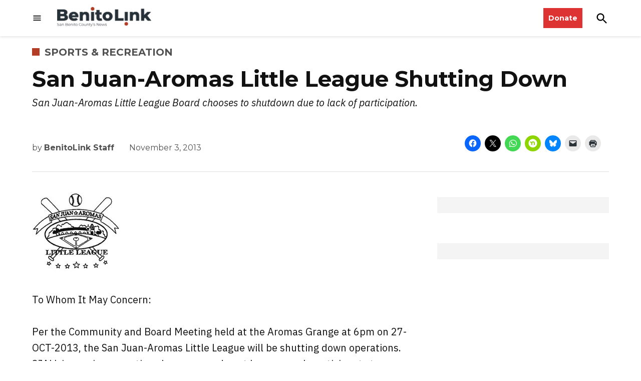

--- FILE ---
content_type: text/html; charset=UTF-8
request_url: https://benitolink.com/san-juan-aromas-little-league-shutting-down/
body_size: 37086
content:
<!doctype html>
<html lang="en-US">
<head>
	<meta charset="UTF-8" />
	<meta name="viewport" content="width=device-width, initial-scale=1" />
	<link rel="profile" href="https://gmpg.org/xfn/11" />
	<meta name='robots' content='index, follow, max-image-preview:large, max-snippet:-1, max-video-preview:-1' />
<link rel='preconnect' href='https://i0.wp.com' >
<script>window._wca = window._wca || [];</script>

	<!-- This site is optimized with the Yoast SEO plugin v26.8 - https://yoast.com/product/yoast-seo-wordpress/ -->
	<title>San Juan-Aromas Little League Shutting Down | BenitoLink</title><link rel="preload" href="https://i0.wp.com/benitolink.com/wp-content/uploads/2025/04/cropped-BLNews.png?fit=400%2C99&amp;quality=80&amp;ssl=1" as="image" imagesrcset="https://i0.wp.com/benitolink.com/wp-content/uploads/2025/04/cropped-BLNews.png?w=400&amp;quality=80&amp;ssl=1 400w, https://i0.wp.com/benitolink.com/wp-content/uploads/2025/04/cropped-BLNews.png?resize=300%2C74&amp;quality=80&amp;ssl=1 300w, https://i0.wp.com/benitolink.com/wp-content/uploads/2025/04/cropped-BLNews.png?fit=400%2C99&amp;quality=80&amp;ssl=1&amp;w=370 370w" imagesizes="(max-width: 400px) 100vw, 400px" fetchpriority="high"><link rel="preload" href="https://i0.wp.com/benitolink.com/wp-content/uploads/2013/11/2ae76b4aca87a9a30c83fb5b839c15eb_w6o7.jpg?fit=177%2C158&amp;quality=89&amp;ssl=1" as="image" imagesrcset="https://i0.wp.com/benitolink.com/wp-content/uploads/2013/11/2ae76b4aca87a9a30c83fb5b839c15eb_w6o7.jpg?w=177&amp;quality=89&amp;ssl=1 177w, https://i0.wp.com/benitolink.com/wp-content/uploads/2013/11/2ae76b4aca87a9a30c83fb5b839c15eb_w6o7.jpg?fit=177%2C158&amp;quality=89&amp;ssl=1&amp;w=370 370w, https://i0.wp.com/benitolink.com/wp-content/uploads/2013/11/2ae76b4aca87a9a30c83fb5b839c15eb_w6o7.jpg?fit=177%2C158&amp;quality=89&amp;ssl=1&amp;w=400 400w" imagesizes="(max-width: 177px) 100vw, 177px" fetchpriority="high"><style id="perfmatters-used-css">.stick-to-top:last-child{position:sticky;top:1rem;}#page{overflow:initial !important;}.newspack_global_ad{max-width:100%;flex:1 1 auto;}.newspack_global_ad.fixed-height{padding:16px 0;box-sizing:content-box;}.newspack_global_ad.fixed-height>*{margin:0;}:root{--newspack-listings--background:#fff;--newspack-listings--background-screen:#f1f1f1;--newspack-listings--primary:#36f;--newspack-listings--secondary:#555;--newspack-listings--grey-dark:#1e1e1e;--newspack-listings--grey-medium:#757575;--newspack-listings--grey-light:#ddd;--newspack-listings--border:#ccc;--newspack-listings--border-dark:rgba(0,0,0,.124);--newspack-listings--border-light:hsla(0,0%,100%,.124);--newspack-listings--text-main:#111;--newspack-listings--text-light:#767676;}</style>
	<meta name="description" content="San Juan-Aromas Little League Shutting Down" />
	<link rel="canonical" href="https://benitolink-newspack.newspackstaging.com/san-juan-aromas-little-league-shutting-down/" />
	<meta property="og:locale" content="en_US" />
	<meta property="og:type" content="article" />
	<meta property="og:title" content="San Juan-Aromas Little League Shutting Down | BenitoLink" />
	<meta property="og:description" content="San Juan-Aromas Little League Shutting Down" />
	<meta property="og:url" content="https://benitolink-newspack.newspackstaging.com/san-juan-aromas-little-league-shutting-down/" />
	<meta property="og:site_name" content="BenitoLink" />
	<meta property="article:publisher" content="https://www.facebook.com/BenitoLink/" />
	<meta property="article:published_time" content="2013-11-03T01:06:32+00:00" />
	<meta property="og:image" content="https://divhff6x22264.cloudfront.net/wp-content/uploads/2013/11/2ae76b4aca87a9a30c83fb5b839c15eb_w6o7.jpg" />
	<meta property="og:image:width" content="177" />
	<meta property="og:image:height" content="158" />
	<meta property="og:image:type" content="image/jpeg" />
	<meta name="author" content="BenitoLink Staff" />
	<meta name="twitter:card" content="summary_large_image" />
	<meta name="twitter:label1" content="Written by" />
	<meta name="twitter:data1" content="BenitoLink Staff" />
	<meta name="twitter:label2" content="Est. reading time" />
	<meta name="twitter:data2" content="2 minutes" />
	<script type="application/ld+json" class="yoast-schema-graph">{"@context":"https://schema.org","@graph":[{"@type":"Article","@id":"https://benitolink-newspack.newspackstaging.com/san-juan-aromas-little-league-shutting-down/#article","isPartOf":{"@id":"https://benitolink-newspack.newspackstaging.com/san-juan-aromas-little-league-shutting-down/"},"author":[{"@id":"https://benitolink-newspack.newspackstaging.com/#/schema/person/d1a69f7d8a1a9515cf2ad8abc0b10a65"}],"headline":"San Juan-Aromas Little League Shutting Down","datePublished":"2013-11-03T01:06:32+00:00","mainEntityOfPage":{"@id":"https://benitolink-newspack.newspackstaging.com/san-juan-aromas-little-league-shutting-down/"},"wordCount":419,"commentCount":0,"publisher":{"@id":"https://benitolink-newspack.newspackstaging.com/#organization"},"image":{"@id":"https://benitolink-newspack.newspackstaging.com/san-juan-aromas-little-league-shutting-down/#primaryimage"},"thumbnailUrl":"https://i0.wp.com/benitolink.com/wp-content/uploads/2013/11/2ae76b4aca87a9a30c83fb5b839c15eb_w6o7.jpg?fit=177%2C158&quality=89&ssl=1","keywords":["little league baseball"],"articleSection":["Sports &amp; Recreation"],"inLanguage":"en-US","potentialAction":[{"@type":"CommentAction","name":"Comment","target":["https://benitolink-newspack.newspackstaging.com/san-juan-aromas-little-league-shutting-down/#respond"]}]},{"@type":"WebPage","@id":"https://benitolink-newspack.newspackstaging.com/san-juan-aromas-little-league-shutting-down/","url":"https://benitolink-newspack.newspackstaging.com/san-juan-aromas-little-league-shutting-down/","name":"San Juan-Aromas Little League Shutting Down | BenitoLink","isPartOf":{"@id":"https://benitolink-newspack.newspackstaging.com/#website"},"primaryImageOfPage":{"@id":"https://benitolink-newspack.newspackstaging.com/san-juan-aromas-little-league-shutting-down/#primaryimage"},"image":{"@id":"https://benitolink-newspack.newspackstaging.com/san-juan-aromas-little-league-shutting-down/#primaryimage"},"thumbnailUrl":"https://i0.wp.com/benitolink.com/wp-content/uploads/2013/11/2ae76b4aca87a9a30c83fb5b839c15eb_w6o7.jpg?fit=177%2C158&quality=89&ssl=1","datePublished":"2013-11-03T01:06:32+00:00","description":"San Juan-Aromas Little League Shutting Down","breadcrumb":{"@id":"https://benitolink-newspack.newspackstaging.com/san-juan-aromas-little-league-shutting-down/#breadcrumb"},"inLanguage":"en-US","potentialAction":[{"@type":"ReadAction","target":["https://benitolink-newspack.newspackstaging.com/san-juan-aromas-little-league-shutting-down/"]}]},{"@type":"ImageObject","inLanguage":"en-US","@id":"https://benitolink-newspack.newspackstaging.com/san-juan-aromas-little-league-shutting-down/#primaryimage","url":"https://i0.wp.com/benitolink.com/wp-content/uploads/2013/11/2ae76b4aca87a9a30c83fb5b839c15eb_w6o7.jpg?fit=177%2C158&quality=89&ssl=1","contentUrl":"https://i0.wp.com/benitolink.com/wp-content/uploads/2013/11/2ae76b4aca87a9a30c83fb5b839c15eb_w6o7.jpg?fit=177%2C158&quality=89&ssl=1","width":177,"height":158,"caption":"2ae76b4aca87a9a30c83fb5b839c15eb_w6o7.jpg"},{"@type":"BreadcrumbList","@id":"https://benitolink-newspack.newspackstaging.com/san-juan-aromas-little-league-shutting-down/#breadcrumb","itemListElement":[{"@type":"ListItem","position":1,"name":"Home","item":"https://benitolink.com/"},{"@type":"ListItem","position":2,"name":"San Juan-Aromas Little League Shutting Down"}]},{"@type":"WebSite","@id":"https://benitolink-newspack.newspackstaging.com/#website","url":"https://benitolink-newspack.newspackstaging.com/","name":"BenitoLink","description":"","publisher":{"@id":"https://benitolink-newspack.newspackstaging.com/#organization"},"potentialAction":[{"@type":"SearchAction","target":{"@type":"EntryPoint","urlTemplate":"https://benitolink-newspack.newspackstaging.com/?s={search_term_string}"},"query-input":{"@type":"PropertyValueSpecification","valueRequired":true,"valueName":"search_term_string"}}],"inLanguage":"en-US"},{"@type":"Organization","@id":"https://benitolink-newspack.newspackstaging.com/#organization","name":"BenitoLink","url":"https://benitolink-newspack.newspackstaging.com/","logo":{"@type":"ImageObject","inLanguage":"en-US","@id":"https://benitolink-newspack.newspackstaging.com/#/schema/logo/image/","url":"https://benitolink.com/wp-content/uploads/2017/05/benitolink_Logo_vctDD01.jpg","contentUrl":"https://benitolink.com/wp-content/uploads/2017/05/benitolink_Logo_vctDD01.jpg","width":600,"height":182,"caption":"BenitoLink"},"image":{"@id":"https://benitolink-newspack.newspackstaging.com/#/schema/logo/image/"},"sameAs":["https://www.facebook.com/BenitoLink/"]},{"@type":"Person","@id":"https://benitolink-newspack.newspackstaging.com/#/schema/person/d1a69f7d8a1a9515cf2ad8abc0b10a65","name":"BenitoLink Staff","url":"https://benitolink.com/author/benitolink-staff/"}]}</script>
	<!-- / Yoast SEO plugin. -->


<link rel='dns-prefetch' href='//cdn.broadstreetads.com' />
<link rel='dns-prefetch' href='//stats.wp.com' />
<link rel='dns-prefetch' href='//cdn.parsely.com' />
<link rel='dns-prefetch' href='//www.googletagmanager.com' />

<link rel='preconnect' href='//i0.wp.com' />
<link rel='preconnect' href='//c0.wp.com' />
<link rel="alternate" type="application/rss+xml" title="BenitoLink &raquo; Feed" href="https://benitolink.com/feed/" />
<link rel="alternate" type="application/rss+xml" title="BenitoLink &raquo; Comments Feed" href="https://benitolink.com/comments/feed/" />
<link rel="alternate" type="text/calendar" title="BenitoLink &raquo; iCal Feed" href="https://benitolink.com/events/?ical=1" />
<link rel="alternate" type="application/rss+xml" title="BenitoLink &raquo; San Juan-Aromas Little League Shutting Down Comments Feed" href="https://benitolink.com/san-juan-aromas-little-league-shutting-down/feed/" />
<link rel="alternate" title="oEmbed (JSON)" type="application/json+oembed" href="https://benitolink.com/wp-json/oembed/1.0/embed?url=https%3A%2F%2Fbenitolink.com%2Fsan-juan-aromas-little-league-shutting-down%2F" />
<link rel="alternate" title="oEmbed (XML)" type="text/xml+oembed" href="https://benitolink.com/wp-json/oembed/1.0/embed?url=https%3A%2F%2Fbenitolink.com%2Fsan-juan-aromas-little-league-shutting-down%2F&#038;format=xml" />
<style id='wp-img-auto-sizes-contain-inline-css'>img:is([sizes=auto i],[sizes^="auto," i]){contain-intrinsic-size:3000px 1500px}</style>
<link rel='stylesheet' id='tribe-events-pro-mini-calendar-block-styles-css' href='https://benitolink.com/wp-content/plugins/events-calendar-pro/build/css/tribe-events-pro-mini-calendar-block.css?ver=7.7.12' media='all' />
<link rel='stylesheet' id='wp-block-library-css' href='https://c0.wp.com/c/6.9/wp-includes/css/dist/block-library/style.min.css' media='all' />
<style id='wp-block-heading-inline-css'>h1:where(.wp-block-heading).has-background,h2:where(.wp-block-heading).has-background,h3:where(.wp-block-heading).has-background,h4:where(.wp-block-heading).has-background,h5:where(.wp-block-heading).has-background,h6:where(.wp-block-heading).has-background{padding:1.25em 2.375em}h1.has-text-align-left[style*=writing-mode]:where([style*=vertical-lr]),h1.has-text-align-right[style*=writing-mode]:where([style*=vertical-rl]),h2.has-text-align-left[style*=writing-mode]:where([style*=vertical-lr]),h2.has-text-align-right[style*=writing-mode]:where([style*=vertical-rl]),h3.has-text-align-left[style*=writing-mode]:where([style*=vertical-lr]),h3.has-text-align-right[style*=writing-mode]:where([style*=vertical-rl]),h4.has-text-align-left[style*=writing-mode]:where([style*=vertical-lr]),h4.has-text-align-right[style*=writing-mode]:where([style*=vertical-rl]),h5.has-text-align-left[style*=writing-mode]:where([style*=vertical-lr]),h5.has-text-align-right[style*=writing-mode]:where([style*=vertical-rl]),h6.has-text-align-left[style*=writing-mode]:where([style*=vertical-lr]),h6.has-text-align-right[style*=writing-mode]:where([style*=vertical-rl]){rotate:180deg}</style>
<style id='wp-block-paragraph-inline-css'>.is-small-text{font-size:.875em}.is-regular-text{font-size:1em}.is-large-text{font-size:2.25em}.is-larger-text{font-size:3em}.has-drop-cap:not(:focus):first-letter{float:left;font-size:8.4em;font-style:normal;font-weight:100;line-height:.68;margin:.05em .1em 0 0;text-transform:uppercase}body.rtl .has-drop-cap:not(:focus):first-letter{float:none;margin-left:.1em}p.has-drop-cap.has-background{overflow:hidden}:root :where(p.has-background){padding:1.25em 2.375em}:where(p.has-text-color:not(.has-link-color)) a{color:inherit}p.has-text-align-left[style*="writing-mode:vertical-lr"],p.has-text-align-right[style*="writing-mode:vertical-rl"]{rotate:180deg}</style>
<style id='global-styles-inline-css'>:root{--wp--preset--aspect-ratio--square: 1;--wp--preset--aspect-ratio--4-3: 4/3;--wp--preset--aspect-ratio--3-4: 3/4;--wp--preset--aspect-ratio--3-2: 3/2;--wp--preset--aspect-ratio--2-3: 2/3;--wp--preset--aspect-ratio--16-9: 16/9;--wp--preset--aspect-ratio--9-16: 9/16;--wp--preset--color--black: #000000;--wp--preset--color--cyan-bluish-gray: #abb8c3;--wp--preset--color--white: #FFFFFF;--wp--preset--color--pale-pink: #f78da7;--wp--preset--color--vivid-red: #cf2e2e;--wp--preset--color--luminous-vivid-orange: #ff6900;--wp--preset--color--luminous-vivid-amber: #fcb900;--wp--preset--color--light-green-cyan: #7bdcb5;--wp--preset--color--vivid-green-cyan: #00d084;--wp--preset--color--pale-cyan-blue: #8ed1fc;--wp--preset--color--vivid-cyan-blue: #0693e3;--wp--preset--color--vivid-purple: #9b51e0;--wp--preset--color--primary: #b33d25;--wp--preset--color--primary-variation: #8b1500;--wp--preset--color--secondary: #666666;--wp--preset--color--secondary-variation: #3e3e3e;--wp--preset--color--dark-gray: #111111;--wp--preset--color--medium-gray: #767676;--wp--preset--color--light-gray: #EEEEEE;--wp--preset--gradient--vivid-cyan-blue-to-vivid-purple: linear-gradient(135deg,rgb(6,147,227) 0%,rgb(155,81,224) 100%);--wp--preset--gradient--light-green-cyan-to-vivid-green-cyan: linear-gradient(135deg,rgb(122,220,180) 0%,rgb(0,208,130) 100%);--wp--preset--gradient--luminous-vivid-amber-to-luminous-vivid-orange: linear-gradient(135deg,rgb(252,185,0) 0%,rgb(255,105,0) 100%);--wp--preset--gradient--luminous-vivid-orange-to-vivid-red: linear-gradient(135deg,rgb(255,105,0) 0%,rgb(207,46,46) 100%);--wp--preset--gradient--very-light-gray-to-cyan-bluish-gray: linear-gradient(135deg,rgb(238,238,238) 0%,rgb(169,184,195) 100%);--wp--preset--gradient--cool-to-warm-spectrum: linear-gradient(135deg,rgb(74,234,220) 0%,rgb(151,120,209) 20%,rgb(207,42,186) 40%,rgb(238,44,130) 60%,rgb(251,105,98) 80%,rgb(254,248,76) 100%);--wp--preset--gradient--blush-light-purple: linear-gradient(135deg,rgb(255,206,236) 0%,rgb(152,150,240) 100%);--wp--preset--gradient--blush-bordeaux: linear-gradient(135deg,rgb(254,205,165) 0%,rgb(254,45,45) 50%,rgb(107,0,62) 100%);--wp--preset--gradient--luminous-dusk: linear-gradient(135deg,rgb(255,203,112) 0%,rgb(199,81,192) 50%,rgb(65,88,208) 100%);--wp--preset--gradient--pale-ocean: linear-gradient(135deg,rgb(255,245,203) 0%,rgb(182,227,212) 50%,rgb(51,167,181) 100%);--wp--preset--gradient--electric-grass: linear-gradient(135deg,rgb(202,248,128) 0%,rgb(113,206,126) 100%);--wp--preset--gradient--midnight: linear-gradient(135deg,rgb(2,3,129) 0%,rgb(40,116,252) 100%);--wp--preset--gradient--grad-1: linear-gradient( 135deg,rgb( 179,61,37) 0%,rgb( 139,21,0) 100% );--wp--preset--gradient--grad-2: linear-gradient( 135deg,rgb( 102,102,102) 0%,rgb( 62,62,62) 100% );--wp--preset--gradient--grad-3: linear-gradient( 135deg,rgb( 17,17,17 ) 0%,rgb( 85,85,85 ) 100% );--wp--preset--gradient--grad-4: linear-gradient( 135deg,rgb( 68,68,68 ) 0%,rgb( 136,136,136 ) 100% );--wp--preset--gradient--grad-5: linear-gradient( 135deg,rgb( 119,119,119 ) 0%,rgb( 221,221,221 ) 100% );--wp--preset--gradient--grad-6: linear-gradient( 135deg,rgb( 221,221,221 ) 0%,rgb( 255,255,255 ) 100% );--wp--preset--font-size--small: 16px;--wp--preset--font-size--medium: 20px;--wp--preset--font-size--large: 36px;--wp--preset--font-size--x-large: 42px;--wp--preset--font-size--normal: 20px;--wp--preset--font-size--huge: 44px;--wp--preset--spacing--20: 0.44rem;--wp--preset--spacing--30: 0.67rem;--wp--preset--spacing--40: 1rem;--wp--preset--spacing--50: 1.5rem;--wp--preset--spacing--60: 2.25rem;--wp--preset--spacing--70: 3.38rem;--wp--preset--spacing--80: 5.06rem;--wp--preset--shadow--natural: 6px 6px 9px rgba(0,0,0,0.2);--wp--preset--shadow--deep: 12px 12px 50px rgba(0,0,0,0.4);--wp--preset--shadow--sharp: 6px 6px 0px rgba(0,0,0,0.2);--wp--preset--shadow--outlined: 6px 6px 0px -3px rgb(255,255,255),6px 6px rgb(0,0,0);--wp--preset--shadow--crisp: 6px 6px 0px rgb(0,0,0);}:where(.is-layout-flex){gap: 0.5em;}:where(.is-layout-grid){gap: 0.5em;}body .is-layout-flex{display: flex;}.is-layout-flex{flex-wrap: wrap;align-items: center;}.is-layout-flex > :is(*,div){margin: 0;}body .is-layout-grid{display: grid;}.is-layout-grid > :is(*,div){margin: 0;}:where(.wp-block-columns.is-layout-flex){gap: 2em;}:where(.wp-block-columns.is-layout-grid){gap: 2em;}:where(.wp-block-post-template.is-layout-flex){gap: 1.25em;}:where(.wp-block-post-template.is-layout-grid){gap: 1.25em;}.has-black-color{color: var(--wp--preset--color--black) !important;}.has-cyan-bluish-gray-color{color: var(--wp--preset--color--cyan-bluish-gray) !important;}.has-white-color{color: var(--wp--preset--color--white) !important;}.has-pale-pink-color{color: var(--wp--preset--color--pale-pink) !important;}.has-vivid-red-color{color: var(--wp--preset--color--vivid-red) !important;}.has-luminous-vivid-orange-color{color: var(--wp--preset--color--luminous-vivid-orange) !important;}.has-luminous-vivid-amber-color{color: var(--wp--preset--color--luminous-vivid-amber) !important;}.has-light-green-cyan-color{color: var(--wp--preset--color--light-green-cyan) !important;}.has-vivid-green-cyan-color{color: var(--wp--preset--color--vivid-green-cyan) !important;}.has-pale-cyan-blue-color{color: var(--wp--preset--color--pale-cyan-blue) !important;}.has-vivid-cyan-blue-color{color: var(--wp--preset--color--vivid-cyan-blue) !important;}.has-vivid-purple-color{color: var(--wp--preset--color--vivid-purple) !important;}.has-black-background-color{background-color: var(--wp--preset--color--black) !important;}.has-cyan-bluish-gray-background-color{background-color: var(--wp--preset--color--cyan-bluish-gray) !important;}.has-white-background-color{background-color: var(--wp--preset--color--white) !important;}.has-pale-pink-background-color{background-color: var(--wp--preset--color--pale-pink) !important;}.has-vivid-red-background-color{background-color: var(--wp--preset--color--vivid-red) !important;}.has-luminous-vivid-orange-background-color{background-color: var(--wp--preset--color--luminous-vivid-orange) !important;}.has-luminous-vivid-amber-background-color{background-color: var(--wp--preset--color--luminous-vivid-amber) !important;}.has-light-green-cyan-background-color{background-color: var(--wp--preset--color--light-green-cyan) !important;}.has-vivid-green-cyan-background-color{background-color: var(--wp--preset--color--vivid-green-cyan) !important;}.has-pale-cyan-blue-background-color{background-color: var(--wp--preset--color--pale-cyan-blue) !important;}.has-vivid-cyan-blue-background-color{background-color: var(--wp--preset--color--vivid-cyan-blue) !important;}.has-vivid-purple-background-color{background-color: var(--wp--preset--color--vivid-purple) !important;}.has-black-border-color{border-color: var(--wp--preset--color--black) !important;}.has-cyan-bluish-gray-border-color{border-color: var(--wp--preset--color--cyan-bluish-gray) !important;}.has-white-border-color{border-color: var(--wp--preset--color--white) !important;}.has-pale-pink-border-color{border-color: var(--wp--preset--color--pale-pink) !important;}.has-vivid-red-border-color{border-color: var(--wp--preset--color--vivid-red) !important;}.has-luminous-vivid-orange-border-color{border-color: var(--wp--preset--color--luminous-vivid-orange) !important;}.has-luminous-vivid-amber-border-color{border-color: var(--wp--preset--color--luminous-vivid-amber) !important;}.has-light-green-cyan-border-color{border-color: var(--wp--preset--color--light-green-cyan) !important;}.has-vivid-green-cyan-border-color{border-color: var(--wp--preset--color--vivid-green-cyan) !important;}.has-pale-cyan-blue-border-color{border-color: var(--wp--preset--color--pale-cyan-blue) !important;}.has-vivid-cyan-blue-border-color{border-color: var(--wp--preset--color--vivid-cyan-blue) !important;}.has-vivid-purple-border-color{border-color: var(--wp--preset--color--vivid-purple) !important;}.has-vivid-cyan-blue-to-vivid-purple-gradient-background{background: var(--wp--preset--gradient--vivid-cyan-blue-to-vivid-purple) !important;}.has-light-green-cyan-to-vivid-green-cyan-gradient-background{background: var(--wp--preset--gradient--light-green-cyan-to-vivid-green-cyan) !important;}.has-luminous-vivid-amber-to-luminous-vivid-orange-gradient-background{background: var(--wp--preset--gradient--luminous-vivid-amber-to-luminous-vivid-orange) !important;}.has-luminous-vivid-orange-to-vivid-red-gradient-background{background: var(--wp--preset--gradient--luminous-vivid-orange-to-vivid-red) !important;}.has-very-light-gray-to-cyan-bluish-gray-gradient-background{background: var(--wp--preset--gradient--very-light-gray-to-cyan-bluish-gray) !important;}.has-cool-to-warm-spectrum-gradient-background{background: var(--wp--preset--gradient--cool-to-warm-spectrum) !important;}.has-blush-light-purple-gradient-background{background: var(--wp--preset--gradient--blush-light-purple) !important;}.has-blush-bordeaux-gradient-background{background: var(--wp--preset--gradient--blush-bordeaux) !important;}.has-luminous-dusk-gradient-background{background: var(--wp--preset--gradient--luminous-dusk) !important;}.has-pale-ocean-gradient-background{background: var(--wp--preset--gradient--pale-ocean) !important;}.has-electric-grass-gradient-background{background: var(--wp--preset--gradient--electric-grass) !important;}.has-midnight-gradient-background{background: var(--wp--preset--gradient--midnight) !important;}.has-small-font-size{font-size: var(--wp--preset--font-size--small) !important;}.has-medium-font-size{font-size: var(--wp--preset--font-size--medium) !important;}.has-large-font-size{font-size: var(--wp--preset--font-size--large) !important;}.has-x-large-font-size{font-size: var(--wp--preset--font-size--x-large) !important;}</style>

<style id='classic-theme-styles-inline-css'>.wp-block-button__link{color:#fff;background-color:#32373c;border-radius:9999px;box-shadow:none;text-decoration:none;padding:calc(.667em + 2px) calc(1.333em + 2px);font-size:1.125em}.wp-block-file__button{background:#32373c;color:#fff;text-decoration:none}</style>
<link rel="stylesheet" id="timelineCSS-css" media="all" data-pmdelayedstyle="https://benitolink.com/wp-content/plugins/timeline-block-block/assets/css/timeline.min.css?ver=1.2.2">
<link rel="stylesheet" id="newspack-ads-media-kit-frontend-css" media="all" data-pmdelayedstyle="https://benitolink.com/wp-content/plugins/newspack-ads/dist/media-kit-frontend.css?ver=1768843529">
<link rel="stylesheet" id="newspack-ads-frontend-css" media="all" data-pmdelayedstyle="https://benitolink.com/wp-content/plugins/newspack-ads/includes/../dist/frontend.css?ver=33bf52d469a9bc142086">
<link rel='stylesheet' id='newspack-blocks-block-styles-stylesheet-css' href='https://benitolink.com/wp-content/plugins/newspack-blocks/dist/block_styles.css?ver=4.23.0' media='all' />
<link rel="stylesheet" id="newspack-listings-curated-list-css" media="all" data-pmdelayedstyle="https://benitolink.com/wp-content/plugins/newspack-listings/dist/curated-list.css?ver=3.5.0">
<link rel="stylesheet" id="foundation-events-styles-css" media="all" data-pmdelayedstyle="https://benitolink.com/wp-content/plugins/newspack-manager/includes/foundation/events/styles.css?ver=1768843557">
<link rel="stylesheet" id="foundation-locations-styles-css" media="all" data-pmdelayedstyle="https://benitolink.com/wp-content/plugins/newspack-manager/includes/foundation/locations/styles.css?ver=1768843557">
<link rel="stylesheet" id="foundation-movies-styles-css" media="all" data-pmdelayedstyle="https://benitolink.com/wp-content/plugins/newspack-manager/includes/foundation/movies/styles.css?ver=1768843557">
<link rel='stylesheet' id='newspack-newsletters-subscriptions-css' href='https://benitolink.com/wp-content/plugins/newspack-newsletters/includes/../dist/subscriptions.css?ver=1768843526' media='all' />
<link rel='stylesheet' id='wp-components-css' href='https://c0.wp.com/c/6.9/wp-includes/css/dist/components/style.min.css' media='all' />
<link rel='stylesheet' id='newspack-commons-css' href='https://benitolink.com/wp-content/plugins/newspack-plugin/dist/commons.css?ver=6.29.2' media='all' />
<link rel='stylesheet' id='newspack-reader-auth-css' href='https://benitolink.com/wp-content/plugins/newspack-plugin/dist/reader-auth.css?ver=6.29.2' media='all' />
<link rel='stylesheet' id='newspack-recaptcha-css' href='https://benitolink.com/wp-content/plugins/newspack-plugin/dist/other-scripts/recaptcha.css?ver=6.29.2' media='all' />
<link rel='stylesheet' id='newspack-reader-registration-block-css' href='https://benitolink.com/wp-content/plugins/newspack-plugin/dist/reader-registration-block.css?ver=6.29.2' media='all' />
<link rel='stylesheet' id='newspack-corrections-single-css' href='https://benitolink.com/wp-content/plugins/newspack-plugin/dist/other-scripts/corrections.css?ver=6.29.2' media='all' />
<link rel='stylesheet' id='newspack-content_gate-block-patterns-css' href='https://benitolink.com/wp-content/plugins/newspack-plugin/dist/content-gate-block-patterns.css?ver=6.29.2' media='all' />
<link rel='stylesheet' id='newspack-ui-css' href='https://benitolink.com/wp-content/plugins/newspack-plugin/dist/newspack-ui.css?ver=6.29.2' media='all' />
<link rel='stylesheet' id='newspack-popups-view-css' href='https://benitolink.com/wp-content/plugins/newspack-popups/includes/../dist/view.css?ver=1768843498' media='all' />
<link rel="stylesheet" id="jetpack-instant-search-css" media="all" data-pmdelayedstyle="https://benitolink.com/wp-content/plugins/jetpack/jetpack_vendor/automattic/jetpack-search/build/instant-search/jp-search.chunk-main-payload.css?minify=false&#038;ver=75be4b99af5da8e881da">
<link rel='stylesheet' id='newspack-style-css' href='https://benitolink.com/wp-content/themes/newspack-scott/style.css?ver=2.17.0' media='all' />
<link rel='stylesheet' id='newspack-print-style-css' href='https://benitolink.com/wp-content/themes/newspack-theme/styles/print.css?ver=2.17.0' media='print' />
<link rel='stylesheet' id='newspack-font-import-css' href='https://benitolink.com/wp-content/cache/perfmatters/benitolink.com/fonts/1af23b755492.google-fonts.min.css' media='all' />
<link rel='stylesheet' id='newspack-font-alternative-import-css' href='https://benitolink.com/wp-content/cache/perfmatters/benitolink.com/fonts/92cfc0e35d4f.google-fonts.min.css' media='all' />
<link rel='stylesheet' id='newspack-sponsors-style-css' href='https://benitolink.com/wp-content/themes/newspack-theme/styles/newspack-sponsors.css?ver=2.17.0' media='all' />
<link rel="stylesheet" id="fancybox-css" media="screen" data-pmdelayedstyle="https://benitolink.com/wp-content/plugins/easy-fancybox/fancybox/1.5.4/jquery.fancybox.min.css?ver=6.9">
<style id='fancybox-inline-css'>#fancybox-content{border-color:#ffffff;}#fancybox-title,#fancybox-title-float-main{color:#fff}</style>
<link rel="stylesheet" id="woocommerce-nyp-css" media="all" data-pmdelayedstyle="https://benitolink.com/wp-content/plugins/woocommerce-name-your-price/assets/css/frontend/name-your-price.min.css?ver=3.7.0">
<link rel='stylesheet' id='sharedaddy-css' href='https://benitolink.com/wp-content/plugins/jetpack/modules/sharedaddy/sharing.css?ver=15.5-a.3' media='all' />
<link rel='stylesheet' id='social-logos-css' href='https://benitolink.com/wp-content/plugins/jetpack/_inc/social-logos/social-logos.min.css?ver=15.5-a.3' media='all' />
<script src="https://c0.wp.com/c/6.9/wp-includes/js/jquery/jquery.min.js" id="jquery-core-js"></script>
<script src="https://c0.wp.com/c/6.9/wp-includes/js/jquery/jquery-migrate.min.js" id="jquery-migrate-js"></script>
<script async data-cfasync='false' src="//cdn.broadstreetads.com/init-2.min.js?v=1.51.10&amp;ver=6.9" id="broadstreet-init-js"></script>
<script src="https://c0.wp.com/c/6.9/wp-includes/js/dist/dom-ready.min.js" id="wp-dom-ready-js"></script>
<script src="https://benitolink.com/wp-content/plugins/gigafact/build/src/scripts/handle-iframe-resizing.js?ver=484de2ac9b9103e0bc8e" id="gigafact-theme-scripts-handle-iframe-resizing-js" defer></script>
<script src="https://www.google.com/recaptcha/api.js?render=6LfwcW8nAAAAAD8LSZklGoquFmlgltmrbcW0smbk" id="newspack-recaptcha-api-js" type="pmdelayedscript" data-cfasync="false" data-no-optimize="1" data-no-defer="1" data-no-minify="1"></script>
<script src="https://stats.wp.com/s-202604.js" id="woocommerce-analytics-js" defer data-wp-strategy="defer" type="pmdelayedscript" data-cfasync="false" data-no-optimize="1" data-no-defer="1" data-no-minify="1"></script>

<!-- Google tag (gtag.js) snippet added by Site Kit -->
<!-- Google Analytics snippet added by Site Kit -->
<script src="https://www.googletagmanager.com/gtag/js?id=GT-K82QJGV" id="google_gtagjs-js" async type="pmdelayedscript" data-cfasync="false" data-no-optimize="1" data-no-defer="1" data-no-minify="1"></script>
<script id="google_gtagjs-js-after" type="pmdelayedscript" data-cfasync="false" data-no-optimize="1" data-no-defer="1" data-no-minify="1">
window.dataLayer = window.dataLayer || [];function gtag(){dataLayer.push(arguments);}
gtag("set","linker",{"domains":["benitolink.com"]});
gtag("js", new Date());
gtag("set", "developer_id.dZTNiMT", true);
gtag("config", "GT-K82QJGV", {"logged_in":"no","post_id":1260,"author":"BenitoLink Staff","categories":"Sports &amp; Recreation","is_reader":"no","is_newsletter_subscriber":"no","is_donor":"no","is_subscriber":"no","transport_type":"beacon"});
//# sourceURL=google_gtagjs-js-after
</script>
<link rel="https://api.w.org/" href="https://benitolink.com/wp-json/" /><link rel="alternate" title="JSON" type="application/json" href="https://benitolink.com/wp-json/wp/v2/posts/1260" /><link rel="EditURI" type="application/rsd+xml" title="RSD" href="https://benitolink.com/xmlrpc.php?rsd" />

<link rel='shortlink' href='https://benitolink.com/?p=1260' />
		<!-- Custom Logo: hide header text -->
		<style id="custom-logo-css">.site-title{position: absolute;clip-path: inset(50%);}</style>
		<meta name="generator" content="Site Kit by Google 1.160.1" /><script type="pmdelayedscript" data-cfasync="false" data-no-optimize="1" data-no-defer="1" data-no-minify="1">
window.addEventListener('popstate', function(event) {
    if (window.location.pathname.includes('/es/')) {
        gtag('event', 'translate_to_spanish', {'page_path': window.location.pathname});
    }
});
</script>		<link rel="manifest" href="https://benitolink.com/wp-json/wp/v2/web-app-manifest">
					<meta name="theme-color" content="#fff">
								<meta name="apple-mobile-web-app-capable" content="yes">
				<meta name="mobile-web-app-capable" content="yes">

				<link rel="apple-touch-startup-image" href="https://i0.wp.com/benitolink.com/wp-content/uploads/2022/07/BenitoLink_Favicon-RED.png?fit=192%2C192&#038;quality=80&#038;ssl=1">

				<meta name="apple-mobile-web-app-title" content="BenitoLink">
		<meta name="application-name" content="BenitoLink">
		<meta name="tec-api-version" content="v1"><meta name="tec-api-origin" content="https://benitolink.com"><link rel="alternate" href="https://benitolink.com/wp-json/tribe/events/v1/" />	<style>img#wpstats{display:none}</style>
		<script type="application/ld+json" class="wp-parsely-metadata">{"@context":"https:\/\/schema.org","@type":"NewsArticle","headline":"San Juan-Aromas Little League Shutting Down","url":"http:\/\/benitolink.com\/san-juan-aromas-little-league-shutting-down\/","mainEntityOfPage":{"@type":"WebPage","@id":"http:\/\/benitolink.com\/san-juan-aromas-little-league-shutting-down\/"},"thumbnailUrl":"https:\/\/i0.wp.com\/benitolink.com\/wp-content\/uploads\/2013\/11\/2ae76b4aca87a9a30c83fb5b839c15eb_w6o7.jpg?resize=150%2C150&quality=89&ssl=1","image":{"@type":"ImageObject","url":"https:\/\/i0.wp.com\/benitolink.com\/wp-content\/uploads\/2013\/11\/2ae76b4aca87a9a30c83fb5b839c15eb_w6o7.jpg?fit=177%2C158&quality=89&ssl=1"},"articleSection":"Sports &amp; Recreation","author":[{"@type":"Person","name":"BenitoLink Staff"}],"creator":["BenitoLink Staff"],"publisher":{"@type":"Organization","name":"BenitoLink","logo":"https:\/\/benitolink.com\/wp-content\/uploads\/2023\/05\/cropped-Logo-3.png"},"keywords":["little league baseball"],"dateCreated":"2013-11-03T01:06:32Z","datePublished":"2013-11-03T01:06:32Z","dateModified":"2013-11-03T01:06:32Z"}</script>
	<style type="text/css" id="custom-theme-colors-scott">.mobile-sidebar .article-section-title::before,.mobile-sidebar .accent-header::before{background-color: #e1e1e1;}.h-sb .middle-header-contain{background-color: #ffffff;}.h-sb .top-header-contain{background-color: #f5f5f5;border-bottom-color: #f0f0f0;}.h-sb .site-header,.h-sb .site-title,.h-sb .site-title a:link,.h-sb .site-title a:visited,.h-sb .site-description,.h-sb.h-sh .nav1 .main-menu > li,.h-sb.h-sh .nav1 ul.main-menu > li > a,.h-sb.h-sh .nav1 ul.main-menu > li > a:hover,.h-sb .top-header-contain,.h-sb .middle-header-contain{color: black;}#colophon,#colophon .widget-title,#colophon .social-navigation a,#colophon .widgettitle{color: white;}#colophon .footer-branding .wrapper,#colophon .footer-widgets:first-child{border: 0;}.site-footer .accent-header::before,.site-footer .article-section-title::before{background-color: #141d24;}</style>
	
	<style type="text/css" id="custom-theme-fonts-scott">.accent-header:not(.widget-title),.article-section-title,.page-title,#secondary .widget-title,.author-bio .accent-header span,#colophon .widget-title,#colophon .widgettitle,#secondary .widgettitle{text-transform: uppercase;}</style>


	<style type="text/css" id="custom-theme-colors">:root{--newspack-theme-color-primary: #b33d25;--newspack-theme-color-primary-variation: #951f07;--newspack-theme-color-secondary: #666666 !important;--newspack-theme-color-secondary-variation: #3e3e3e;--newspack-theme-color-primary-darken-5: #ae3820;--newspack-theme-color-primary-darken-10: #a9331b;--newspack-theme-color-primary-against-white: #b33d25;--newspack-theme-color-secondary-against-white: #666666;--newspack-theme-color-primary-variation-against-white: #951f07;--newspack-theme-color-secondary-variation-against-white: #3e3e3e;--newspack-theme-color-against-primary: white;--newspack-theme-color-against-secondary: white;}input[type="checkbox"]::before{background-image: url("data:image/svg+xml,%3Csvg xmlns='http://www.w3.org/2000/svg' viewBox='0 0 24 24' width='24' height='24'%3E%3Cpath d='M16.7 7.1l-6.3 8.5-3.3-2.5-.9 1.2 4.5 3.4L17.9 8z' fill='white'%3E%3C/path%3E%3C/svg%3E");}.mobile-sidebar{background: #ffffff;}.mobile-sidebar,.mobile-sidebar button:hover,.mobile-sidebar a,.mobile-sidebar a:visited,.mobile-sidebar .nav1 .sub-menu > li > a,.mobile-sidebar .nav1 ul.main-menu > li > a,.mobile-sidebar .nav3 a{color: black;}.h-sb .bottom-header-contain{background: #283138;}.h-sb .bottom-header-contain .nav1 .main-menu > li,.h-sb .bottom-header-contain .nav1 .main-menu > li > a,.h-sb .bottom-header-contain #search-toggle{color: white;}.site-footer{background: #283138;}.site-footer,.site-footer a,.site-footer a:hover,.site-footer .widget-title,.site-footer .widgettitle,.site-info{color: white;}.site-footer a:hover,.site-footer .widget a:hover{opacity: 0.7;}.site-info .widget-area .wrapper,.site-info .site-info-contain:first-child{border-top-color: #141d24;}.site .entry .entry-content .scaip .newspack_global_ad,.site .entry .entry-content .scaip .widget_newspack-ads-widget,.newspack_global_ad,.newspack_global_ad.global_above_header,.widget_newspack-ads-widget,div[class*="newspack-ads-blocks-ad-unit"]{background-color: #f4f4f4;}</style>
		<style type="text/css" id="newspack-theme-colors-variables">:root{--newspack-primary-color: #b33d25;--newspack-secondary-color: #666666;--newspack-cta-color: #dd3333;--newspack-header-color: #ffffff;--newspack-primary-menu-color: #283138;--newspack-footer-color: #283138;--newspack-primary-contrast-color: white;--newspack-secondary-contrast-color: white;--newspack-cta-contrast-color: white;--newspack-header-contrast-color: black;--newspack-primary-menu-contrast-color: white;--newspack-footer-contrast-color: white;}</style>
	
	<style type="text/css" id="custom-theme-fonts">:root{--newspack-theme-font-heading: "Montserrat","Helvetica","sans-serif";}:root{--newspack-theme-font-body: "IBM Plex Sans","Helvetica","sans-serif";}.tags-links span:first-child,.cat-links,.page-title,.highlight-menu .menu-label{text-transform: uppercase;}</style>

	<link rel="pingback" href="https://benitolink.com/xmlrpc.php">	<style>.sponsor-label .flag,amp-script .sponsor-label .flag{background: #FED850;color: black;}</style>
		<noscript><style>.woocommerce-product-gallery{opacity: 1 !important;}</style></noscript>
	<meta name="google-site-verification" content="KVzCal5dqxxMi9RtodaDKVY5_76elr6CgWElZ2jLfqI"><script src="https://benitolink.com/wp-content/plugins/perfmatters/vendor/fastclick/pmfastclick.min.js" defer></script><script>"addEventListener"in document&&document.addEventListener("DOMContentLoaded",function(){FastClick.attach(document.body)},!1);</script><script>function perfmatters_check_cart_fragments(){if(null!==document.getElementById("perfmatters-cart-fragments"))return!1;if(document.cookie.match("(^|;) ?woocommerce_cart_hash=([^;]*)(;|$)")){var e=document.createElement("script");e.id="perfmatters-cart-fragments",e.src="https://benitolink.com/wp-content/plugins/woocommerce/assets/js/frontend/cart-fragments.min.js",e.async=!0,document.head.appendChild(e)}}perfmatters_check_cart_fragments(),document.addEventListener("click",function(){setTimeout(perfmatters_check_cart_fragments,1e3)});</script><link rel="icon" href="https://benitolink.com/wp-content/uploads/2022/07/BenitoLink_Favicon-RED-150x150.png?crop=1" sizes="32x32" />
<link rel="icon" href="https://i0.wp.com/benitolink.com/wp-content/uploads/2022/07/BenitoLink_Favicon-RED.png?fit=192%2C192&#038;quality=80&#038;ssl=1" sizes="192x192" />
<link rel="apple-touch-icon" href="https://i0.wp.com/benitolink.com/wp-content/uploads/2022/07/BenitoLink_Favicon-RED.png?fit=180%2C180&#038;quality=80&#038;ssl=1" />
<meta name="msapplication-TileImage" content="https://i0.wp.com/benitolink.com/wp-content/uploads/2022/07/BenitoLink_Favicon-RED.png?fit=201%2C201&#038;quality=80&#038;ssl=1" />
		<script type="pmdelayedscript" data-cfasync="false" data-no-optimize="1" data-no-defer="1" data-no-minify="1">
			( function() {
				// Load GA script if not yet found
				if ( 'undefined' === typeof gtag ) {
					var element = document.createElement( 'script' );
					element.src = 'https://www.googletagmanager.com/gtag/js?id=G-3VN28GMFB6';
					element.async = true;
					document.head.appendChild( element );
					window.dataLayer = window.dataLayer || [];
					window.gtag = function() { window.dataLayer.push( arguments ) };
					gtag( 'js', new Date() );
				}
				gtag( 'config', 'G-3VN28GMFB6' );
			} )();
		</script>
				<style id="wp-custom-css">#site-navigation .menu-item.newspack-button{background-color: #B33D25;border-radius: 5px;margin: 0.25rem 0.5rem;}#site-navigation .menu-item.newspack-button > a{color: white;padding: 0 1rem;}#site-navigation .menu-item.newspack-button .submenu-expand{overflow: hidden;width: 0;}.button-menu-item a{line-height: initial;color: white;background-color: #dd3333;padding:6px 10px;border-radius: 5px;font-size: 16px;font-weight: bold;transition: all .25s;}.button-menu-item a:hover{background-color: #B33D25;}.top-header-contain.desktop-only{background-color: #283138;}.secondary-menu > .menu-item{color: white;padding: 0.125rem 0.25rem;}.secondary-menu > .menu-item > a{font-size: 13px;font-weight: bold;}.top-header-contain.desktop-only{color: white;}.main-menu{font-size: 16px;}#flags,#google_language_translator{margin: 0 !important;}#secondary.widget-area .wp-block-group .wp-block-group__inner-container > *{margin-bottom: 16px !important;}#secondary.widget-area .wp-block-heading + *{margin-top: 0;}.home .wp-block-group.has-background + .wp-block-group.has-background{margin-top: 0;}.single .entry-title{font-size: 2.2rem !important;}.site-content{margin-top: 1rem;}.newspack-post-subtitle{margin-bottom: .5rem;}.menu-item-gtranslate .gt-current-wrapper{display: none}</style>
		<noscript><style>.perfmatters-lazy[data-src]{display:none !important;}</style></noscript><style>.perfmatters-lazy-youtube{position:relative;width:100%;max-width:100%;height:0;padding-bottom:56.23%;overflow:hidden}.perfmatters-lazy-youtube img{position:absolute;top:0;right:0;bottom:0;left:0;display:block;width:100%;max-width:100%;height:auto;margin:auto;border:none;cursor:pointer;transition:.5s all;-webkit-transition:.5s all;-moz-transition:.5s all}.perfmatters-lazy-youtube img:hover{-webkit-filter:brightness(75%)}.perfmatters-lazy-youtube .play{position:absolute;top:50%;left:50%;right:auto;width:68px;height:48px;margin-left:-34px;margin-top:-24px;background:url(https://benitolink.com/wp-content/plugins/perfmatters/img/youtube.svg) no-repeat;background-position:center;background-size:cover;pointer-events:none;filter:grayscale(1)}.perfmatters-lazy-youtube:hover .play{filter:grayscale(0)}.perfmatters-lazy-youtube iframe{position:absolute;top:0;left:0;width:100%;height:100%;z-index:99}.wp-has-aspect-ratio .wp-block-embed__wrapper{position:relative;}.wp-has-aspect-ratio .perfmatters-lazy-youtube{position:absolute;top:0;right:0;bottom:0;left:0;width:100%;height:100%;padding-bottom:0}</style><link rel="stylesheet" id="wc-stripe-blocks-checkout-style-css" media="all" data-pmdelayedstyle="https://benitolink.com/wp-content/plugins/woocommerce-gateway-stripe/build/upe-blocks.css?ver=5149cca93b0373758856">
<link rel='stylesheet' id='newspack-newsletters-subscribe-block-css' href='https://benitolink.com/wp-content/plugins/newspack-newsletters/src/blocks/subscribe/../../../dist/subscribeBlock.css?ver=1768843526' media='all' />
<link rel='stylesheet' id='newspack-blocks-donate-css' href='https://benitolink.com/wp-content/plugins/newspack-blocks/dist/donate/view.css?ver=4.23.0' media='all' />
<link rel='stylesheet' id='newspack-blocks-modal-css' href='https://benitolink.com/wp-content/plugins/newspack-blocks/dist/modal.css?ver=4.23.0' media='all' />
<link rel='stylesheet' id='newspack-blocks-donate-frequency-based-css' href='https://benitolink.com/wp-content/plugins/newspack-blocks/dist/frequencyBased.css?ver=4.23.0' media='all' />
</head>

<body class="wp-singular post-template-default single single-post postid-1260 single-format-standard wp-custom-logo wp-embed-responsive wp-theme-newspack-theme wp-child-theme-newspack-scott theme-newspack-theme tribe-no-js jps-theme-newspack-scott singular hide-site-tagline h-sub h-sb h-ll h-sh h-stk h-cta h-sub-cta has-tertiary-menu has-sidebar cat-recreation-sports has-featured-image single-featured-image-default custom-ad-bg newspack--font-loading tribe-theme-newspack-theme" data-amp-auto-lightbox-disable>
		<div
						class="newspack-popup-container newspack-lightbox newspack-popup hidden newspack-lightbox-placement-bottom newspack-lightbox-size-medium        "
			role="button"
			tabindex="0"
			id="id_117654"
			data-segments=""
			data-frequency="0,0,1,day"
			
						data-delay="3500"
					>

			<div class="newspack-popup-wrapper " data-popup-status="publish" style="background-color:#263139;color:#fff">
				<div class="newspack-popup__content-wrapper" style="">
										<div class="newspack-popup__content">
						
<h3 class="wp-block-heading has-text-align-left">Get <strong>BenitoLink in your inbox</strong>!</h3>



<p class="has-text-align-left" style="font-size:18px">Don't miss the latest news and events happening in San Benito County delivered to your email.</p>


	<div
		class="wp-block-newspack-newsletters-subscribe newspack-newsletters-subscribe multiple-lists"
		data-success-message="Thank you for signing up!"
			>
					<form id="newspack-subscribe-1" data-newspack-recaptcha="newspack_newsletter_signup">
				<input type="hidden" name="newspack_newsletters_subscribe" value="1" />
							<input
				name="newspack_popup_id"
				type="hidden"
				value="117654"
			/>
											<div class="newspack-newsletters-lists">
						<ul>
													<li>
								<span class="list-checkbox">
									<input
										type="checkbox"
										name="lists[]"
										value="9ab74e7046"
										id="newspack-newsletters-64312-list-checkbox-9ab74e7046"
																					checked
																			/>
								</span>
								<span class="list-details">
									<label for="newspack-newsletters-64312-list-checkbox-9ab74e7046">
										<span class="list-title">Weekly BenitoLink Newsletter</span>
																					<span class="list-description"></span>
																			</label>
								</span>
							</li>
													<li>
								<span class="list-checkbox">
									<input
										type="checkbox"
										name="lists[]"
										value="1fde66f3c3"
										id="newspack-newsletters-64312-list-checkbox-1fde66f3c3"
																					checked
																			/>
								</span>
								<span class="list-details">
									<label for="newspack-newsletters-64312-list-checkbox-1fde66f3c3">
										<span class="list-title">Daily BenitoLink Newsletter</span>
																					<span class="list-description"></span>
																			</label>
								</span>
							</li>
											</ul>
					</div>
																<div class="newspack-newsletters-email-input">
										<input
						id="newspack-newsletters-subscribe-block-input-64312-email"
						type="email"
						name="npe"
						autocomplete="email"
						placeholder="Email Address"
						value=""
					/>
										
					<button class="submit-button"type="submit" style="">
						<span class="submit">Sign up</span>
					</button>
				</div>
			</form>
				<div class="newspack-newsletters-subscribe__response">
			<div class="newspack-newsletters-subscribe__icon"></div>
			<div class="newspack-newsletters-subscribe__message">
							</div>
		</div>
	</div>
						</div>
					<button class="newspack-lightbox__close" style="color: #fff;" aria-label="Close Pop-up">
						<svg xmlns="http://www.w3.org/2000/svg" width="24" height="24" viewBox="0 0 24 24" role="img" aria-hidden="true" focusable="false">
							<path d="M19 6.41L17.59 5 12 10.59 6.41 5 5 6.41 10.59 12 5 17.59 6.41 19 12 13.41 17.59 19 19 17.59 13.41 12 19 6.41z"/>
						</svg>
					</button>
				</div>
			</div>
												<div style="opacity: 0.3;background-color:#767676;" class="newspack-lightbox-overlay"></div>
									</div>
						<div
						class="newspack-popup-container newspack-lightbox newspack-popup hidden newspack-lightbox-placement-center newspack-lightbox-size-medium        "
			role="button"
			tabindex="0"
			id="id_85053"
			data-segments="43112"
			data-frequency="0,3,0,day"
			
						data-delay="2500"
					>

			<div class="newspack-popup-wrapper " data-popup-status="publish" style="background-color:#FFFFFF;color:#000">
				<div class="newspack-popup__content-wrapper" style="">
										<div class="newspack-popup__content">
						
<h2 class="wp-block-heading">Stay in the know</h2>



<p>Sign up to our free newsletter to get the latest news delivered straight to your inbox.</p>


	<div
		class="wp-block-newspack-newsletters-subscribe newspack-newsletters-subscribe "
		data-success-message="Thank you for signing up!"
			>
					<form id="newspack-subscribe-2" data-newspack-recaptcha="newspack_newsletter_signup">
				<input type="hidden" name="newspack_newsletters_subscribe" value="1" />
							<input
				name="newspack_popup_id"
				type="hidden"
				value="85053"
			/>
											<input type="hidden" name="lists[]" value="9ab74e7046" />
																<div class="newspack-newsletters-email-input">
										<input
						id="newspack-newsletters-subscribe-block-input-51021-email"
						type="email"
						name="npe"
						autocomplete="email"
						placeholder="Email Address"
						value=""
					/>
										
					<button class="submit-button"type="submit" style="">
						<span class="submit">Sign up</span>
					</button>
				</div>
			</form>
				<div class="newspack-newsletters-subscribe__response">
			<div class="newspack-newsletters-subscribe__icon"></div>
			<div class="newspack-newsletters-subscribe__message">
							</div>
		</div>
	</div>
						</div>
					<button class="newspack-lightbox__close" style="color: #000;" aria-label="Close Pop-up">
						<svg xmlns="http://www.w3.org/2000/svg" width="24" height="24" viewBox="0 0 24 24" role="img" aria-hidden="true" focusable="false">
							<path d="M19 6.41L17.59 5 12 10.59 6.41 5 5 6.41 10.59 12 5 17.59 6.41 19 12 13.41 17.59 19 19 17.59 13.41 12 19 6.41z"/>
						</svg>
					</button>
				</div>
			</div>
												<div style="opacity: 0.3;background-color:#000000;" class="newspack-lightbox-overlay"></div>
									</div>
						<div
						class="newspack-popup-container newspack-lightbox newspack-popup hidden newspack-lightbox-placement-center newspack-lightbox-size-medium        "
			role="button"
			tabindex="0"
			id="id_85054"
			data-segments="43111"
			data-frequency="0,3,0,day"
			
						data-delay="2500"
					>

			<div class="newspack-popup-wrapper " data-popup-status="publish" style="background-color:#FFFFFF;color:#000">
				<div class="newspack-popup__content-wrapper" style="">
										<div class="newspack-popup__content">
						
<h2 class="wp-block-heading">Support our work</h2>



<p>As an independent publication, we rely on contributions from readers like you to fund our journalism.</p>


		<div
			class="untiered wp-block-newspack-blocks-donate wpbnbd wpbnbd--frequency-based wpbnbd--platform-wc is-style-alternate wpbnbd-frequencies--3 "
			id="69760516d4011"
		>
			<form>
							<input
				name="newspack_popup_id"
				type="hidden"
				value="85054"
			/>
		<input type="hidden" name="_wp_http_referer" value="/san-juan-aromas-little-league-shutting-down/" />			<input type='hidden' name='newspack_donate' value='1' />
			<input type='hidden' name='donation_currency' value='USD' />
			<input type='hidden' name='frequency_ids' value='{&quot;year&quot;:77979,&quot;month&quot;:77978,&quot;once&quot;:77977}' />
							<input type='hidden' name='after_success_behavior' value='' />
									<input type='hidden' name='after_success_button_label' value='Continue' />
									<input type='hidden' name='after_success_url' value='' />
								<div class='wp-block-newspack-blocks-donate__options'>
					<div class='wp-block-newspack-blocks-donate__frequencies frequencies'>
													<div role='tablist' class='tab-container'>
													<button
			role='tab'
			type='button'
			aria-controls='tab-panel-once-32222'
			class="wpbnbd__button freq-label"
			data-tab-id="once-32222"
			id="tab-newspack-donate-once-32222"
			aria-selected='false'			>
				One-time		</button>
															<button
			role='tab'
			type='button'
			aria-controls='tab-panel-month-32222'
			class="wpbnbd__button freq-label wpbnbd__button--active"
			data-tab-id="month-32222"
			id="tab-newspack-donate-month-32222"
			aria-selected='true'			>
				Monthly		</button>
															<button
			role='tab'
			type='button'
			aria-controls='tab-panel-year-32222'
			class="wpbnbd__button freq-label"
			data-tab-id="year-32222"
			id="tab-newspack-donate-year-32222"
			aria-selected='false'			>
				Annually		</button>
											</div>
																									<div
								class="wp-block-newspack-blocks-donate__frequency donation-frequency__once frequency"
								id='tab-panel-once-32222'
								role='tabpanel'
								aria-labelledby='tab-newspack-donate-once-32222'
								data-checkout='{&quot;action_type&quot;:&quot;donation&quot;,&quot;currency&quot;:&quot;USD&quot;,&quot;product_id&quot;:&quot;77977&quot;,&quot;product_type&quot;:&quot;donation&quot;,&quot;referrer&quot;:&quot;san-juan-aromas-little-league-shutting-down&quot;,&quot;amount&quot;:20,&quot;price_summary&quot;:&quot;Donate: &#036;20.00&quot;,&quot;summary_template&quot;:&quot;Donate: {{PRICE}}&quot;,&quot;recurrence&quot;:&quot;once&quot;}'
															>
										<input
			type='radio'
			value='once'
			id='newspack-donate-once-32222'
			name="donation_frequency"
					/>
		<label for='newspack-donate-once-32222'>
			One-time		</label>
										<div class='input-container'>
																		<label
										class='donate-label'
										for='newspack-once-32222-untiered-input'
									>
										Donation amount																			</label>
									<div class='wp-block-newspack-blocks-donate__money-input money-input'>
										<span class='currency'>
											$										</span>
										<input
											type='number'
											min='5'
											name='donation_value_once_untiered'
											value='20'
											id='newspack-once-32222-untiered-input'
											step='0.01'
										/>
									</div>
																	</div>
							</div>

																				<div
								class="wp-block-newspack-blocks-donate__frequency donation-frequency__month frequency"
								id='tab-panel-month-32222'
								role='tabpanel'
								aria-labelledby='tab-newspack-donate-month-32222'
								data-checkout='{&quot;action_type&quot;:&quot;donation&quot;,&quot;currency&quot;:&quot;USD&quot;,&quot;product_id&quot;:&quot;77978&quot;,&quot;product_type&quot;:&quot;donation&quot;,&quot;referrer&quot;:&quot;san-juan-aromas-little-league-shutting-down&quot;,&quot;amount&quot;:15,&quot;price_summary&quot;:&quot;Donate: &#036;15.00 \/ month&quot;,&quot;summary_template&quot;:&quot;Donate: {{PRICE}} \/ month&quot;,&quot;recurrence&quot;:&quot;month&quot;}'
															>
										<input
			type='radio'
			value='month'
			id='newspack-donate-month-32222'
			name="donation_frequency"
			 checked='checked'		/>
		<label for='newspack-donate-month-32222'>
			Monthly		</label>
										<div class='input-container'>
																		<label
										class='donate-label'
										for='newspack-month-32222-untiered-input'
									>
										Donation amount										per month									</label>
									<div class='wp-block-newspack-blocks-donate__money-input money-input'>
										<span class='currency'>
											$										</span>
										<input
											type='number'
											min='5'
											name='donation_value_month_untiered'
											value='15'
											id='newspack-month-32222-untiered-input'
											step='0.01'
										/>
									</div>
																	</div>
							</div>

																				<div
								class="wp-block-newspack-blocks-donate__frequency donation-frequency__year frequency"
								id='tab-panel-year-32222'
								role='tabpanel'
								aria-labelledby='tab-newspack-donate-year-32222'
								data-checkout='{&quot;action_type&quot;:&quot;donation&quot;,&quot;currency&quot;:&quot;USD&quot;,&quot;product_id&quot;:&quot;77979&quot;,&quot;product_type&quot;:&quot;donation&quot;,&quot;referrer&quot;:&quot;san-juan-aromas-little-league-shutting-down&quot;,&quot;amount&quot;:180,&quot;price_summary&quot;:&quot;Donate: &#036;180.00 \/ year&quot;,&quot;summary_template&quot;:&quot;Donate: {{PRICE}} \/ year&quot;,&quot;recurrence&quot;:&quot;year&quot;}'
															>
										<input
			type='radio'
			value='year'
			id='newspack-donate-year-32222'
			name="donation_frequency"
					/>
		<label for='newspack-donate-year-32222'>
			Annually		</label>
										<div class='input-container'>
																		<label
										class='donate-label'
										for='newspack-year-32222-untiered-input'
									>
										Donation amount										per year									</label>
									<div class='wp-block-newspack-blocks-donate__money-input money-input'>
										<span class='currency'>
											$										</span>
										<input
											type='number'
											min='5'
											name='donation_value_year_untiered'
											value='180'
											id='newspack-year-32222-untiered-input'
											step='0.01'
										/>
									</div>
																	</div>
							</div>

											</div>
				</div>
							<p class='wp-block-newspack-blocks-donate__thanks thanks'>
			Thanks for your contribution!		</p>

		<button type='submit' style="border-color: #dd3333; background-color: #dd3333; color: white;">
			Contribute Now		</button>
		
					</form>
		</div>

								</div>
					<button class="newspack-lightbox__close" style="color: #000;" aria-label="Close Pop-up">
						<svg xmlns="http://www.w3.org/2000/svg" width="24" height="24" viewBox="0 0 24 24" role="img" aria-hidden="true" focusable="false">
							<path d="M19 6.41L17.59 5 12 10.59 6.41 5 5 6.41 10.59 12 5 17.59 6.41 19 12 13.41 17.59 19 19 17.59 13.41 12 19 6.41z"/>
						</svg>
					</button>
				</div>
			</div>
												<div style="opacity: 0.3;background-color:#000000;" class="newspack-lightbox-overlay"></div>
									</div>
					<aside id="mobile-sidebar-fallback" class="mobile-sidebar">
		<button class="mobile-menu-toggle">
			<svg class="svg-icon" width="20" height="20" aria-hidden="true" role="img" xmlns="http://www.w3.org/2000/svg" viewBox="0 0 24 24"><path d="M19 6.41L17.59 5 12 10.59 6.41 5 5 6.41 10.59 12 5 17.59 6.41 19 12 13.41 17.59 19 19 17.59 13.41 12z" /><path d="M0 0h24v24H0z" fill="none" /></svg>			Close		</button>

					<nav class="tertiary-menu nav3" aria-label="Tertiary Menu" >
				<ul id="menu-tertiary-menu" class="menu"><li id="menu-item-66875" class="button-menu-item menu-item menu-item-type-custom menu-item-object-custom menu-item-66875"><a href="http://benitolink.fundjournalism.org/support">DONATE</a></li>
<li class="menu-item"><a class="newspack-reader__account-link" data-labels="{&quot;signedin&quot;:&quot;My Account&quot;,&quot;signedout&quot;:&quot;Sign In&quot;}" href="#" data-newspack-reader-account-link><span class="newspack-reader__account-link__icon"><svg xmlns="http://www.w3.org/2000/svg" width="24" height="24" viewBox="0 0 24 24" fill="none" aria-hidden="true" focusable="false">
				<path fill-rule="evenodd" clip-rule="evenodd" d="M7.25 16.437a6.5 6.5 0 1 1 9.5 0V16A2.75 2.75 0 0 0 14 13.25h-4A2.75 2.75 0 0 0 7.25 16v.437Zm1.5 1.193a6.47 6.47 0 0 0 3.25.87 6.47 6.47 0 0 0 3.25-.87V16c0-.69-.56-1.25-1.25-1.25h-4c-.69 0-1.25.56-1.25 1.25v1.63ZM4 12a8 8 0 1 1 16 0 8 8 0 0 1-16 0Zm10-2a2 2 0 1 1-4 0 2 2 0 0 1 4 0Z" />
			</svg></span><span class="newspack-reader__account-link__label">Sign In</span></a></li></ul>			</nav>
		
<form role="search" method="get" class="search-form" action="https://benitolink.com/">
	<label for="search-form-1">
		<span class="screen-reader-text">Search for:</span>
	</label>
	<input type="search" id="search-form-1" class="search-field" placeholder="Search &hellip;" value="" name="s" />
	<button type="submit" class="search-submit">
		<svg class="svg-icon" width="28" height="28" aria-hidden="true" role="img" xmlns="http://www.w3.org/2000/svg" viewBox="0 0 24 24"><path d="M15.5 14h-.79l-.28-.27C15.41 12.59 16 11.11 16 9.5 16 5.91 13.09 3 9.5 3S3 5.91 3 9.5 5.91 16 9.5 16c1.61 0 3.09-.59 4.23-1.57l.27.28v.79l5 4.99L20.49 19l-4.99-5zm-6 0C7.01 14 5 11.99 5 9.5S7.01 5 9.5 5 14 7.01 14 9.5 11.99 14 9.5 14z" /><path d="M0 0h24v24H0z" fill="none" /></svg>		<span class="screen-reader-text">
			Search		</span>
	</button>
</form>
		<nav class="main-navigation nav1 dd-menu" aria-label="Top Menu" >
			<ul id="menu-main-menu" class="main-menu"><li id="menu-item-25678" class="menu-item menu-item-type-custom menu-item-object-custom menu-item-has-children menu-item-25678"><a href="/category/news/">News</a><button aria-expanded="false" class="submenu-expand" [class]="setState25678 ? 'submenu-expand open-dropdown' : 'submenu-expand'" [aria-expanded]="setState25678 ? 'true' : 'false'" on="tap:AMP.setState( { setState25678: !setState25678 } )" aria-haspopup="true" data-toggle-parent-id="toggle-25678">
					<svg class="svg-icon" width="24" height="24" aria-hidden="true" role="img" focusable="false" xmlns="http://www.w3.org/2000/svg" viewBox="0 0 24 24"><path d="M7.41 8.59L12 13.17l4.59-4.58L18 10l-6 6-6-6 1.41-1.41z"></path><path fill="none" d="M0 0h24v24H0V0z"></path></svg>
					<span class="screen-reader-text" [text]="setState25678 ? 'Close dropdown menu' : 'Open dropdown menu'">Open dropdown menu</span>
				</button>
<ul class="sub-menu">
	<li id="menu-item-25842" class="menu-item menu-item-type-taxonomy menu-item-object-category menu-item-25842"><a href="https://benitolink.com/category/news/agriculture/">Agriculture</a></li>
	<li id="menu-item-34313" class="menu-item menu-item-type-taxonomy menu-item-object-category menu-item-34313"><a href="https://benitolink.com/category/news/business-economy/">Business / Economy</a></li>
	<li id="menu-item-35149" class="menu-item menu-item-type-custom menu-item-object-custom menu-item-35149"><a href="https://benitolink.com/category/news/education-schools/">Education / Schools</a></li>
	<li id="menu-item-34292" class="menu-item menu-item-type-taxonomy menu-item-object-category menu-item-34292"><a href="https://benitolink.com/category/news/environment-nature/">Environment / Nature</a></li>
	<li id="menu-item-34293" class="menu-item menu-item-type-taxonomy menu-item-object-category menu-item-34293"><a href="https://benitolink.com/category/news/government-politics/">Government / Politics</a></li>
	<li id="menu-item-34297" class="menu-item menu-item-type-taxonomy menu-item-object-category menu-item-34297"><a href="https://benitolink.com/category/news/justice/">Justice</a></li>
	<li id="menu-item-34299" class="menu-item menu-item-type-taxonomy menu-item-object-category menu-item-34299"><a href="https://benitolink.com/category/news/housing-land-use/">Housing / Land Use</a></li>
	<li id="menu-item-30917" class="menu-item menu-item-type-taxonomy menu-item-object-category menu-item-30917"><a href="https://benitolink.com/category/news/nonprofits/">Nonprofits</a></li>
	<li id="menu-item-31217" class="menu-item menu-item-type-taxonomy menu-item-object-category menu-item-31217"><a href="https://benitolink.com/category/news/police-fire/">Police / Fire</a></li>
	<li id="menu-item-27159" class="menu-item menu-item-type-taxonomy menu-item-object-category menu-item-27159"><a href="https://benitolink.com/category/news/health/">Health</a></li>
	<li id="menu-item-27168" class="menu-item menu-item-type-taxonomy menu-item-object-category menu-item-27168"><a href="https://benitolink.com/category/news/transportation/">Transportation</a></li>
</ul>
</li>
<li id="menu-item-66971" class="menu-item menu-item-type-taxonomy menu-item-object-category current-post-ancestor menu-item-has-children menu-item-66971"><a href="https://benitolink.com/category/features/">Features</a><button aria-expanded="false" class="submenu-expand" [class]="setState66971 ? 'submenu-expand open-dropdown' : 'submenu-expand'" [aria-expanded]="setState66971 ? 'true' : 'false'" on="tap:AMP.setState( { setState66971: !setState66971 } )" aria-haspopup="true" data-toggle-parent-id="toggle-66971">
					<svg class="svg-icon" width="24" height="24" aria-hidden="true" role="img" focusable="false" xmlns="http://www.w3.org/2000/svg" viewBox="0 0 24 24"><path d="M7.41 8.59L12 13.17l4.59-4.58L18 10l-6 6-6-6 1.41-1.41z"></path><path fill="none" d="M0 0h24v24H0V0z"></path></svg>
					<span class="screen-reader-text" [text]="setState66971 ? 'Close dropdown menu' : 'Open dropdown menu'">Open dropdown menu</span>
				</button>
<ul class="sub-menu">
	<li id="menu-item-35176" class="menu-item menu-item-type-custom menu-item-object-custom menu-item-35176"><a href="https://benitolink.com/category/features/agriculture-features/">Agriculture</a></li>
	<li id="menu-item-26083" class="menu-item menu-item-type-custom menu-item-object-custom menu-item-26083"><a href="/category/features/art-culture/">Arts / Culture</a></li>
	<li id="menu-item-35153" class="menu-item menu-item-type-custom menu-item-object-custom menu-item-35153"><a href="/category/features/business/">Business</a></li>
	<li id="menu-item-27172" class="menu-item menu-item-type-taxonomy menu-item-object-category menu-item-27172"><a href="https://benitolink.com/category/features/children-and-youth/">Children &#038; Youth</a></li>
	<li id="menu-item-35175" class="menu-item menu-item-type-custom menu-item-object-custom menu-item-35175"><a href="https://benitolink.com/category/features/nature/">Environment / Nature</a></li>
	<li id="menu-item-42787" class="menu-item menu-item-type-custom menu-item-object-custom menu-item-42787"><a href="https://benitolink.com/category/features/food-dining/">Food / Dining</a></li>
	<li id="menu-item-35177" class="menu-item menu-item-type-custom menu-item-object-custom menu-item-35177"><a href="https://benitolink.com/category/features/health-fitness/">Health / Fitness</a></li>
	<li id="menu-item-34317" class="menu-item menu-item-type-taxonomy menu-item-object-category menu-item-34317"><a href="https://benitolink.com/category/features/history-profiles/">History / Profiles</a></li>
	<li id="menu-item-34728" class="menu-item menu-item-type-custom menu-item-object-custom menu-item-34728"><a href="https://benitolink.com/category/features/nonprofits-features/">Nonprofits</a></li>
	<li id="menu-item-34932" class="menu-item menu-item-type-custom menu-item-object-custom menu-item-34932"><a href="https://benitolink.com/category/features/san-benito-lifestyle/">San Benito Lifestyle</a></li>
	<li id="menu-item-34329" class="menu-item menu-item-type-taxonomy menu-item-object-category menu-item-34329"><a href="https://benitolink.com/category/features/schools-education/">Schools / Education</a></li>
	<li id="menu-item-27180" class="menu-item menu-item-type-taxonomy menu-item-object-category menu-item-27180"><a href="https://benitolink.com/category/features/science/">Science</a></li>
	<li id="menu-item-26084" class="menu-item menu-item-type-custom menu-item-object-custom menu-item-26084"><a href="https://benitolink.com/category/features/recreation-sports/">Sports / Recreation</a></li>
</ul>
</li>
<li id="menu-item-30076" class="menu-item menu-item-type-taxonomy menu-item-object-category menu-item-has-children menu-item-30076"><a href="https://benitolink.com/category/community-opinion/">Contributed Content</a><button aria-expanded="false" class="submenu-expand" [class]="setState30076 ? 'submenu-expand open-dropdown' : 'submenu-expand'" [aria-expanded]="setState30076 ? 'true' : 'false'" on="tap:AMP.setState( { setState30076: !setState30076 } )" aria-haspopup="true" data-toggle-parent-id="toggle-30076">
					<svg class="svg-icon" width="24" height="24" aria-hidden="true" role="img" focusable="false" xmlns="http://www.w3.org/2000/svg" viewBox="0 0 24 24"><path d="M7.41 8.59L12 13.17l4.59-4.58L18 10l-6 6-6-6 1.41-1.41z"></path><path fill="none" d="M0 0h24v24H0V0z"></path></svg>
					<span class="screen-reader-text" [text]="setState30076 ? 'Close dropdown menu' : 'Open dropdown menu'">Open dropdown menu</span>
				</button>
<ul class="sub-menu">
	<li id="menu-item-121962" class="menu-item menu-item-type-post_type menu-item-object-page menu-item-121962"><a href="https://benitolink.com/news-release/">News Release</a></li>
	<li id="menu-item-46513" class="menu-item menu-item-type-taxonomy menu-item-object-category menu-item-46513"><a href="https://benitolink.com/category/community-opinion/column/">Column</a></li>
	<li id="menu-item-46514" class="menu-item menu-item-type-taxonomy menu-item-object-category menu-item-46514"><a href="https://benitolink.com/category/community-opinion/commentary/">Commentary</a></li>
	<li id="menu-item-46515" class="menu-item menu-item-type-taxonomy menu-item-object-category menu-item-46515"><a href="https://benitolink.com/category/community-opinion/opinion/">Opinion</a></li>
	<li id="menu-item-46516" class="menu-item menu-item-type-taxonomy menu-item-object-category menu-item-46516"><a href="https://benitolink.com/category/community-opinion/public-letter/">Public Letter</a></li>
</ul>
</li>
<li id="menu-item-82535" class="menu-item menu-item-type-custom menu-item-object-custom menu-item-has-children menu-item-82535"><a href="/obituary/">Obituaries</a><button aria-expanded="false" class="submenu-expand" [class]="setState82535 ? 'submenu-expand open-dropdown' : 'submenu-expand'" [aria-expanded]="setState82535 ? 'true' : 'false'" on="tap:AMP.setState( { setState82535: !setState82535 } )" aria-haspopup="true" data-toggle-parent-id="toggle-82535">
					<svg class="svg-icon" width="24" height="24" aria-hidden="true" role="img" focusable="false" xmlns="http://www.w3.org/2000/svg" viewBox="0 0 24 24"><path d="M7.41 8.59L12 13.17l4.59-4.58L18 10l-6 6-6-6 1.41-1.41z"></path><path fill="none" d="M0 0h24v24H0V0z"></path></svg>
					<span class="screen-reader-text" [text]="setState82535 ? 'Close dropdown menu' : 'Open dropdown menu'">Open dropdown menu</span>
				</button>
<ul class="sub-menu">
	<li id="menu-item-30552" class="menu-item menu-item-type-custom menu-item-object-custom menu-item-30552"><a href="/obituary/">Obituaries</a></li>
	<li id="menu-item-35155" class="menu-item menu-item-type-custom menu-item-object-custom menu-item-35155"><a href="https://benitolink.com/memorials/">Memorials</a></li>
</ul>
</li>
<li id="menu-item-34334" class="menu-item menu-item-type-taxonomy menu-item-object-category menu-item-has-children menu-item-34334"><a href="https://benitolink.com/category/special-projects/">Series</a><button aria-expanded="false" class="submenu-expand" [class]="setState34334 ? 'submenu-expand open-dropdown' : 'submenu-expand'" [aria-expanded]="setState34334 ? 'true' : 'false'" on="tap:AMP.setState( { setState34334: !setState34334 } )" aria-haspopup="true" data-toggle-parent-id="toggle-34334">
					<svg class="svg-icon" width="24" height="24" aria-hidden="true" role="img" focusable="false" xmlns="http://www.w3.org/2000/svg" viewBox="0 0 24 24"><path d="M7.41 8.59L12 13.17l4.59-4.58L18 10l-6 6-6-6 1.41-1.41z"></path><path fill="none" d="M0 0h24v24H0V0z"></path></svg>
					<span class="screen-reader-text" [text]="setState34334 ? 'Close dropdown menu' : 'Open dropdown menu'">Open dropdown menu</span>
				</button>
<ul class="sub-menu">
	<li id="menu-item-34336" class="menu-item menu-item-type-taxonomy menu-item-object-category menu-item-34336"><a href="https://benitolink.com/category/special-projects/bl-special-report/">BL Special Report</a></li>
	<li id="menu-item-113788" class="menu-item menu-item-type-post_type menu-item-object-page menu-item-113788"><a href="https://benitolink.com/fact-check/">Fact Check</a></li>
	<li id="menu-item-51998" class="menu-item menu-item-type-taxonomy menu-item-object-category menu-item-51998"><a href="https://benitolink.com/category/special-projects/eat-drink-savor/">Eat Drink Savor</a></li>
	<li id="menu-item-35881" class="menu-item menu-item-type-post_type menu-item-object-page menu-item-35881"><a href="https://benitolink.com/walking-san-benito/">Walking San Benito</a></li>
	<li id="menu-item-132211" class="menu-item menu-item-type-post_type menu-item-object-page menu-item-132211"><a href="https://benitolink.com/community-vision-san-benito-county-listening-sessions/">Community Vision San Benito County: Listening Sessions</a></li>
	<li id="menu-item-59162" class="menu-item menu-item-type-post_type menu-item-object-page menu-item-59162"><a href="https://benitolink.com/your-voice-your-vote-primary-2022/">Your Voice- Your Vote</a></li>
</ul>
</li>
</ul>		</nav>
				<nav class="secondary-menu nav2 dd-menu" aria-label="Secondary Menu" >
			<ul id="menu-secondary-menu" class="secondary-menu"><li id="menu-item-89157" class="menu-item menu-item-type-post_type menu-item-object-page menu-item-89157"><a href="https://benitolink.com/sign-up-to-our-free-newsletter/">Newsletter Sign Up</a></li>
<li id="menu-item-121836" class="menu-item menu-item-type-post_type menu-item-object-page menu-item-has-children menu-item-121836"><a href="https://benitolink.com/about-us/">About Us</a><button aria-expanded="false" class="submenu-expand" [class]="setState121836 ? 'submenu-expand open-dropdown' : 'submenu-expand'" [aria-expanded]="setState121836 ? 'true' : 'false'" on="tap:AMP.setState( { setState121836: !setState121836 } )" aria-haspopup="true" data-toggle-parent-id="toggle-121836">
					<svg class="svg-icon" width="24" height="24" aria-hidden="true" role="img" focusable="false" xmlns="http://www.w3.org/2000/svg" viewBox="0 0 24 24"><path d="M7.41 8.59L12 13.17l4.59-4.58L18 10l-6 6-6-6 1.41-1.41z"></path><path fill="none" d="M0 0h24v24H0V0z"></path></svg>
					<span class="screen-reader-text" [text]="setState121836 ? 'Close dropdown menu' : 'Open dropdown menu'">Open dropdown menu</span>
				</button>
<ul class="sub-menu">
	<li id="menu-item-121837" class="menu-item menu-item-type-post_type menu-item-object-page menu-item-121837"><a href="https://benitolink.com/about-benitolink/">About BenitoLink</a></li>
	<li id="menu-item-121838" class="menu-item menu-item-type-post_type menu-item-object-page menu-item-121838"><a href="https://benitolink.com/benitolink-team/">BenitoLink Team</a></li>
	<li id="menu-item-121839" class="menu-item menu-item-type-post_type menu-item-object-page menu-item-121839"><a href="https://benitolink.com/about-us/benitolink-board-of-directors/">BenitoLink Board of Directors</a></li>
	<li id="menu-item-121840" class="menu-item menu-item-type-post_type menu-item-object-page menu-item-121840"><a href="https://benitolink.com/about-us/before-you-speak-to-a-journalist/">Before you speak to a journalist</a></li>
	<li id="menu-item-121841" class="menu-item menu-item-type-post_type menu-item-object-page menu-item-121841"><a href="https://benitolink.com/contact-us/">Contact Us</a></li>
	<li id="menu-item-121842" class="menu-item menu-item-type-post_type menu-item-object-page menu-item-121842"><a href="https://benitolink.com/employment/">Employment Opportunities</a></li>
</ul>
</li>
<li id="menu-item-121843" class="menu-item menu-item-type-post_type menu-item-object-page menu-item-has-children menu-item-121843"><a href="https://benitolink.com/support/how-to-support/">Support</a><button aria-expanded="false" class="submenu-expand" [class]="setState121843 ? 'submenu-expand open-dropdown' : 'submenu-expand'" [aria-expanded]="setState121843 ? 'true' : 'false'" on="tap:AMP.setState( { setState121843: !setState121843 } )" aria-haspopup="true" data-toggle-parent-id="toggle-121843">
					<svg class="svg-icon" width="24" height="24" aria-hidden="true" role="img" focusable="false" xmlns="http://www.w3.org/2000/svg" viewBox="0 0 24 24"><path d="M7.41 8.59L12 13.17l4.59-4.58L18 10l-6 6-6-6 1.41-1.41z"></path><path fill="none" d="M0 0h24v24H0V0z"></path></svg>
					<span class="screen-reader-text" [text]="setState121843 ? 'Close dropdown menu' : 'Open dropdown menu'">Open dropdown menu</span>
				</button>
<ul class="sub-menu">
	<li id="menu-item-121844" class="menu-item menu-item-type-post_type menu-item-object-page menu-item-121844"><a href="https://benitolink.com/planned-giving/">Planned Giving</a></li>
	<li id="menu-item-121845" class="menu-item menu-item-type-post_type menu-item-object-page menu-item-121845"><a href="https://benitolink.com/become-a-sponsor/">Become a Sponsor</a></li>
	<li id="menu-item-121846" class="menu-item menu-item-type-post_type menu-item-object-page menu-item-121846"><a href="https://benitolink.com/sponsors-partners/">Sponsors &amp; Partners</a></li>
	<li id="menu-item-121847" class="menu-item menu-item-type-post_type menu-item-object-page menu-item-121847"><a href="https://benitolink.com/individual-donors/">Individual Donors</a></li>
	<li id="menu-item-121848" class="menu-item menu-item-type-custom menu-item-object-custom menu-item-121848"><a href="https://benitolink.fundjournalism.org/support/">Donate</a></li>
</ul>
</li>
<li id="menu-item-121849" class="menu-item menu-item-type-custom menu-item-object-custom menu-item-has-children menu-item-121849"><a href="/events/">Events</a><button aria-expanded="false" class="submenu-expand" [class]="setState121849 ? 'submenu-expand open-dropdown' : 'submenu-expand'" [aria-expanded]="setState121849 ? 'true' : 'false'" on="tap:AMP.setState( { setState121849: !setState121849 } )" aria-haspopup="true" data-toggle-parent-id="toggle-121849">
					<svg class="svg-icon" width="24" height="24" aria-hidden="true" role="img" focusable="false" xmlns="http://www.w3.org/2000/svg" viewBox="0 0 24 24"><path d="M7.41 8.59L12 13.17l4.59-4.58L18 10l-6 6-6-6 1.41-1.41z"></path><path fill="none" d="M0 0h24v24H0V0z"></path></svg>
					<span class="screen-reader-text" [text]="setState121849 ? 'Close dropdown menu' : 'Open dropdown menu'">Open dropdown menu</span>
				</button>
<ul class="sub-menu">
	<li id="menu-item-121850" class="menu-item menu-item-type-custom menu-item-object-custom menu-item-121850"><a href="/events">View Events</a></li>
	<li id="menu-item-121851" class="menu-item menu-item-type-custom menu-item-object-custom menu-item-121851"><a href="/events/community/add">Add an Event</a></li>
</ul>
</li>
<li id="menu-item-121852" class="menu-item menu-item-type-post_type menu-item-object-page menu-item-has-children menu-item-121852"><a href="https://benitolink.com/notices/">Notices</a><button aria-expanded="false" class="submenu-expand" [class]="setState121852 ? 'submenu-expand open-dropdown' : 'submenu-expand'" [aria-expanded]="setState121852 ? 'true' : 'false'" on="tap:AMP.setState( { setState121852: !setState121852 } )" aria-haspopup="true" data-toggle-parent-id="toggle-121852">
					<svg class="svg-icon" width="24" height="24" aria-hidden="true" role="img" focusable="false" xmlns="http://www.w3.org/2000/svg" viewBox="0 0 24 24"><path d="M7.41 8.59L12 13.17l4.59-4.58L18 10l-6 6-6-6 1.41-1.41z"></path><path fill="none" d="M0 0h24v24H0V0z"></path></svg>
					<span class="screen-reader-text" [text]="setState121852 ? 'Close dropdown menu' : 'Open dropdown menu'">Open dropdown menu</span>
				</button>
<ul class="sub-menu">
	<li id="menu-item-121853" class="menu-item menu-item-type-post_type menu-item-object-page menu-item-121853"><a href="https://benitolink.com/legal-notices/">Legal Notices</a></li>
	<li id="menu-item-121854" class="menu-item menu-item-type-post_type menu-item-object-page menu-item-121854"><a href="https://benitolink.com/public-notices/">Public Notices</a></li>
	<li id="menu-item-121855" class="menu-item menu-item-type-post_type menu-item-object-page menu-item-121855"><a href="https://benitolink.com/classified/">Classified</a></li>
</ul>
</li>
<li style="position:relative;" class="menu-item menu-item-gtranslate"><div style="position:absolute;white-space:nowrap;" id="gtranslate_menu_wrapper_71226"></div></li></ul>		</nav>
			<nav class="social-navigation" aria-label="Social Links Menu" >
		<ul id="menu-social-links" class="social-links-menu"><li id="menu-item-66850" class="menu-item menu-item-type-custom menu-item-object-custom menu-item-66850"><a href="https://www.facebook.com/BenitoLink/"><span class="screen-reader-text">Facebook</span><svg class="svg-icon" width="0" height="0" aria-hidden="true" role="img" viewBox="0 0 24 24" xmlns="http://www.w3.org/2000/svg"><path d="M12 2C6.5 2 2 6.5 2 12c0 5 3.7 9.1 8.4 9.9v-7H7.9V12h2.5V9.8c0-2.5 1.5-3.9 3.8-3.9 1.1 0 2.2.2 2.2.2v2.5h-1.3c-1.2 0-1.6.8-1.6 1.6V12h2.8l-.4 2.9h-2.3v7C18.3 21.1 22 17 22 12c0-5.5-4.5-10-10-10z"></path></svg></a></li>
<li id="menu-item-66950" class="menu-item menu-item-type-custom menu-item-object-custom menu-item-66950"><a href="https://twitter.com/benitolink"><span class="screen-reader-text">Twitter</span><svg class="svg-icon" width="0" height="0" aria-hidden="true" role="img" viewBox="0 0 24 24" xmlns="http://www.w3.org/2000/svg"><path d="M22.23,5.924c-0.736,0.326-1.527,0.547-2.357,0.646c0.847-0.508,1.498-1.312,1.804-2.27 c-0.793,0.47-1.671,0.812-2.606,0.996C18.324,4.498,17.257,4,16.077,4c-2.266,0-4.103,1.837-4.103,4.103 c0,0.322,0.036,0.635,0.106,0.935C8.67,8.867,5.647,7.234,3.623,4.751C3.27,5.357,3.067,6.062,3.067,6.814 c0,1.424,0.724,2.679,1.825,3.415c-0.673-0.021-1.305-0.206-1.859-0.513c0,0.017,0,0.034,0,0.052c0,1.988,1.414,3.647,3.292,4.023 c-0.344,0.094-0.707,0.144-1.081,0.144c-0.264,0-0.521-0.026-0.772-0.074c0.522,1.63,2.038,2.816,3.833,2.85 c-1.404,1.1-3.174,1.756-5.096,1.756c-0.331,0-0.658-0.019-0.979-0.057c1.816,1.164,3.973,1.843,6.29,1.843 c7.547,0,11.675-6.252,11.675-11.675c0-0.178-0.004-0.355-0.012-0.531C20.985,7.47,21.68,6.747,22.23,5.924z"></path></svg></a></li>
<li id="menu-item-66951" class="menu-item menu-item-type-custom menu-item-object-custom menu-item-66951"><a href="https://www.instagram.com/benito_link"><span class="screen-reader-text">Instagram</span><svg class="svg-icon" width="0" height="0" aria-hidden="true" role="img" viewBox="0 0 24 24" xmlns="http://www.w3.org/2000/svg"><path d="M12,4.622c2.403,0,2.688,0.009,3.637,0.052c0.877,0.04,1.354,0.187,1.671,0.31c0.42,0.163,0.72,0.358,1.035,0.673 c0.315,0.315,0.51,0.615,0.673,1.035c0.123,0.317,0.27,0.794,0.31,1.671c0.043,0.949,0.052,1.234,0.052,3.637 s-0.009,2.688-0.052,3.637c-0.04,0.877-0.187,1.354-0.31,1.671c-0.163,0.42-0.358,0.72-0.673,1.035 c-0.315,0.315-0.615,0.51-1.035,0.673c-0.317,0.123-0.794,0.27-1.671,0.31c-0.949,0.043-1.233,0.052-3.637,0.052 s-2.688-0.009-3.637-0.052c-0.877-0.04-1.354-0.187-1.671-0.31c-0.42-0.163-0.72-0.358-1.035-0.673 c-0.315-0.315-0.51-0.615-0.673-1.035c-0.123-0.317-0.27-0.794-0.31-1.671C4.631,14.688,4.622,14.403,4.622,12 s0.009-2.688,0.052-3.637c0.04-0.877,0.187-1.354,0.31-1.671c0.163-0.42,0.358-0.72,0.673-1.035 c0.315-0.315,0.615-0.51,1.035-0.673c0.317-0.123,0.794-0.27,1.671-0.31C9.312,4.631,9.597,4.622,12,4.622 M12,3 C9.556,3,9.249,3.01,8.289,3.054C7.331,3.098,6.677,3.25,6.105,3.472C5.513,3.702,5.011,4.01,4.511,4.511 c-0.5,0.5-0.808,1.002-1.038,1.594C3.25,6.677,3.098,7.331,3.054,8.289C3.01,9.249,3,9.556,3,12c0,2.444,0.01,2.751,0.054,3.711 c0.044,0.958,0.196,1.612,0.418,2.185c0.23,0.592,0.538,1.094,1.038,1.594c0.5,0.5,1.002,0.808,1.594,1.038 c0.572,0.222,1.227,0.375,2.185,0.418C9.249,20.99,9.556,21,12,21s2.751-0.01,3.711-0.054c0.958-0.044,1.612-0.196,2.185-0.418 c0.592-0.23,1.094-0.538,1.594-1.038c0.5-0.5,0.808-1.002,1.038-1.594c0.222-0.572,0.375-1.227,0.418-2.185 C20.99,14.751,21,14.444,21,12s-0.01-2.751-0.054-3.711c-0.044-0.958-0.196-1.612-0.418-2.185c-0.23-0.592-0.538-1.094-1.038-1.594 c-0.5-0.5-1.002-0.808-1.594-1.038c-0.572-0.222-1.227-0.375-2.185-0.418C14.751,3.01,14.444,3,12,3L12,3z M12,7.378 c-2.552,0-4.622,2.069-4.622,4.622S9.448,16.622,12,16.622s4.622-2.069,4.622-4.622S14.552,7.378,12,7.378z M12,15 c-1.657,0-3-1.343-3-3s1.343-3,3-3s3,1.343,3,3S13.657,15,12,15z M16.804,6.116c-0.596,0-1.08,0.484-1.08,1.08 s0.484,1.08,1.08,1.08c0.596,0,1.08-0.484,1.08-1.08S17.401,6.116,16.804,6.116z"></path></svg></a></li>
<li id="menu-item-121856" class="menu-item menu-item-type-custom menu-item-object-custom menu-item-121856"><a href="https://www.youtube.com/user/BenitoLinkVideo/videos"><span class="screen-reader-text">YouTube</span><svg class="svg-icon" width="0" height="0" aria-hidden="true" role="img" viewBox="0 0 24 24" xmlns="http://www.w3.org/2000/svg"><path d="M21.8,8.001c0,0-0.195-1.378-0.795-1.985c-0.76-0.797-1.613-0.801-2.004-0.847c-2.799-0.202-6.997-0.202-6.997-0.202 h-0.009c0,0-4.198,0-6.997,0.202C4.608,5.216,3.756,5.22,2.995,6.016C2.395,6.623,2.2,8.001,2.2,8.001S2,9.62,2,11.238v1.517 c0,1.618,0.2,3.237,0.2,3.237s0.195,1.378,0.795,1.985c0.761,0.797,1.76,0.771,2.205,0.855c1.6,0.153,6.8,0.201,6.8,0.201 s4.203-0.006,7.001-0.209c0.391-0.047,1.243-0.051,2.004-0.847c0.6-0.607,0.795-1.985,0.795-1.985s0.2-1.618,0.2-3.237v-1.517 C22,9.62,21.8,8.001,21.8,8.001z M9.935,14.594l-0.001-5.62l5.404,2.82L9.935,14.594z"></path></svg></a></li>
</ul>	</nav><!-- .social-navigation -->
	<section id="nav_menu-9" class="below-content widget widget_nav_menu"><div class="menu-main-menu-container"><ul id="menu-main-menu-1" class="menu"><li class="menu-item menu-item-type-custom menu-item-object-custom menu-item-has-children menu-item-25678"><a href="/category/news/">News</a>
<ul class="sub-menu">
	<li class="menu-item menu-item-type-taxonomy menu-item-object-category menu-item-25842"><a href="https://benitolink.com/category/news/agriculture/">Agriculture</a></li>
	<li class="menu-item menu-item-type-taxonomy menu-item-object-category menu-item-34313"><a href="https://benitolink.com/category/news/business-economy/">Business / Economy</a></li>
	<li class="menu-item menu-item-type-custom menu-item-object-custom menu-item-35149"><a href="https://benitolink.com/category/news/education-schools/">Education / Schools</a></li>
	<li class="menu-item menu-item-type-taxonomy menu-item-object-category menu-item-34292"><a href="https://benitolink.com/category/news/environment-nature/">Environment / Nature</a></li>
	<li class="menu-item menu-item-type-taxonomy menu-item-object-category menu-item-34293"><a href="https://benitolink.com/category/news/government-politics/">Government / Politics</a></li>
	<li class="menu-item menu-item-type-taxonomy menu-item-object-category menu-item-34297"><a href="https://benitolink.com/category/news/justice/">Justice</a></li>
	<li class="menu-item menu-item-type-taxonomy menu-item-object-category menu-item-34299"><a href="https://benitolink.com/category/news/housing-land-use/">Housing / Land Use</a></li>
	<li class="menu-item menu-item-type-taxonomy menu-item-object-category menu-item-30917"><a href="https://benitolink.com/category/news/nonprofits/">Nonprofits</a></li>
	<li class="menu-item menu-item-type-taxonomy menu-item-object-category menu-item-31217"><a href="https://benitolink.com/category/news/police-fire/">Police / Fire</a></li>
	<li class="menu-item menu-item-type-taxonomy menu-item-object-category menu-item-27159"><a href="https://benitolink.com/category/news/health/">Health</a></li>
	<li class="menu-item menu-item-type-taxonomy menu-item-object-category menu-item-27168"><a href="https://benitolink.com/category/news/transportation/">Transportation</a></li>
</ul>
</li>
<li class="menu-item menu-item-type-taxonomy menu-item-object-category current-post-ancestor menu-item-has-children menu-item-66971"><a href="https://benitolink.com/category/features/">Features</a>
<ul class="sub-menu">
	<li class="menu-item menu-item-type-custom menu-item-object-custom menu-item-35176"><a href="https://benitolink.com/category/features/agriculture-features/">Agriculture</a></li>
	<li class="menu-item menu-item-type-custom menu-item-object-custom menu-item-26083"><a href="/category/features/art-culture/">Arts / Culture</a></li>
	<li class="menu-item menu-item-type-custom menu-item-object-custom menu-item-35153"><a href="/category/features/business/">Business</a></li>
	<li class="menu-item menu-item-type-taxonomy menu-item-object-category menu-item-27172"><a href="https://benitolink.com/category/features/children-and-youth/">Children &#038; Youth</a></li>
	<li class="menu-item menu-item-type-custom menu-item-object-custom menu-item-35175"><a href="https://benitolink.com/category/features/nature/">Environment / Nature</a></li>
	<li class="menu-item menu-item-type-custom menu-item-object-custom menu-item-42787"><a href="https://benitolink.com/category/features/food-dining/">Food / Dining</a></li>
	<li class="menu-item menu-item-type-custom menu-item-object-custom menu-item-35177"><a href="https://benitolink.com/category/features/health-fitness/">Health / Fitness</a></li>
	<li class="menu-item menu-item-type-taxonomy menu-item-object-category menu-item-34317"><a href="https://benitolink.com/category/features/history-profiles/">History / Profiles</a></li>
	<li class="menu-item menu-item-type-custom menu-item-object-custom menu-item-34728"><a href="https://benitolink.com/category/features/nonprofits-features/">Nonprofits</a></li>
	<li class="menu-item menu-item-type-custom menu-item-object-custom menu-item-34932"><a href="https://benitolink.com/category/features/san-benito-lifestyle/">San Benito Lifestyle</a></li>
	<li class="menu-item menu-item-type-taxonomy menu-item-object-category menu-item-34329"><a href="https://benitolink.com/category/features/schools-education/">Schools / Education</a></li>
	<li class="menu-item menu-item-type-taxonomy menu-item-object-category menu-item-27180"><a href="https://benitolink.com/category/features/science/">Science</a></li>
	<li class="menu-item menu-item-type-custom menu-item-object-custom menu-item-26084"><a href="https://benitolink.com/category/features/recreation-sports/">Sports / Recreation</a></li>
</ul>
</li>
<li class="menu-item menu-item-type-taxonomy menu-item-object-category menu-item-has-children menu-item-30076"><a href="https://benitolink.com/category/community-opinion/">Contributed Content</a>
<ul class="sub-menu">
	<li class="menu-item menu-item-type-post_type menu-item-object-page menu-item-121962"><a href="https://benitolink.com/news-release/">News Release</a></li>
	<li class="menu-item menu-item-type-taxonomy menu-item-object-category menu-item-46513"><a href="https://benitolink.com/category/community-opinion/column/">Column</a></li>
	<li class="menu-item menu-item-type-taxonomy menu-item-object-category menu-item-46514"><a href="https://benitolink.com/category/community-opinion/commentary/">Commentary</a></li>
	<li class="menu-item menu-item-type-taxonomy menu-item-object-category menu-item-46515"><a href="https://benitolink.com/category/community-opinion/opinion/">Opinion</a></li>
	<li class="menu-item menu-item-type-taxonomy menu-item-object-category menu-item-46516"><a href="https://benitolink.com/category/community-opinion/public-letter/">Public Letter</a></li>
</ul>
</li>
<li class="menu-item menu-item-type-custom menu-item-object-custom menu-item-has-children menu-item-82535"><a href="/obituary/">Obituaries</a>
<ul class="sub-menu">
	<li class="menu-item menu-item-type-custom menu-item-object-custom menu-item-30552"><a href="/obituary/">Obituaries</a></li>
	<li class="menu-item menu-item-type-custom menu-item-object-custom menu-item-35155"><a href="https://benitolink.com/memorials/">Memorials</a></li>
</ul>
</li>
<li class="menu-item menu-item-type-taxonomy menu-item-object-category menu-item-has-children menu-item-34334"><a href="https://benitolink.com/category/special-projects/">Series</a>
<ul class="sub-menu">
	<li class="menu-item menu-item-type-taxonomy menu-item-object-category menu-item-34336"><a href="https://benitolink.com/category/special-projects/bl-special-report/">BL Special Report</a></li>
	<li class="menu-item menu-item-type-post_type menu-item-object-page menu-item-113788"><a href="https://benitolink.com/fact-check/">Fact Check</a></li>
	<li class="menu-item menu-item-type-taxonomy menu-item-object-category menu-item-51998"><a href="https://benitolink.com/category/special-projects/eat-drink-savor/">Eat Drink Savor</a></li>
	<li class="menu-item menu-item-type-post_type menu-item-object-page menu-item-35881"><a href="https://benitolink.com/walking-san-benito/">Walking San Benito</a></li>
	<li class="menu-item menu-item-type-post_type menu-item-object-page menu-item-132211"><a href="https://benitolink.com/community-vision-san-benito-county-listening-sessions/">Community Vision San Benito County: Listening Sessions</a></li>
	<li class="menu-item menu-item-type-post_type menu-item-object-page menu-item-59162"><a href="https://benitolink.com/your-voice-your-vote-primary-2022/">Your Voice- Your Vote</a></li>
</ul>
</li>
</ul></div></section>
	</aside>
	<aside id="desktop-sidebar-fallback" class="desktop-sidebar dir-right">
		<button class="desktop-menu-toggle">
			<svg class="svg-icon" width="20" height="20" aria-hidden="true" role="img" xmlns="http://www.w3.org/2000/svg" viewBox="0 0 24 24"><path d="M19 6.41L17.59 5 12 10.59 6.41 5 5 6.41 10.59 12 5 17.59 6.41 19 12 13.41 17.59 19 19 17.59 13.41 12z" /><path d="M0 0h24v24H0z" fill="none" /></svg>			Close		</button>
<section id="nav_menu-9" class="below-content widget widget_nav_menu"><div class="menu-main-menu-container"><ul id="menu-main-menu-2" class="menu"><li class="menu-item menu-item-type-custom menu-item-object-custom menu-item-has-children menu-item-25678"><a href="/category/news/">News</a>
<ul class="sub-menu">
	<li class="menu-item menu-item-type-taxonomy menu-item-object-category menu-item-25842"><a href="https://benitolink.com/category/news/agriculture/">Agriculture</a></li>
	<li class="menu-item menu-item-type-taxonomy menu-item-object-category menu-item-34313"><a href="https://benitolink.com/category/news/business-economy/">Business / Economy</a></li>
	<li class="menu-item menu-item-type-custom menu-item-object-custom menu-item-35149"><a href="https://benitolink.com/category/news/education-schools/">Education / Schools</a></li>
	<li class="menu-item menu-item-type-taxonomy menu-item-object-category menu-item-34292"><a href="https://benitolink.com/category/news/environment-nature/">Environment / Nature</a></li>
	<li class="menu-item menu-item-type-taxonomy menu-item-object-category menu-item-34293"><a href="https://benitolink.com/category/news/government-politics/">Government / Politics</a></li>
	<li class="menu-item menu-item-type-taxonomy menu-item-object-category menu-item-34297"><a href="https://benitolink.com/category/news/justice/">Justice</a></li>
	<li class="menu-item menu-item-type-taxonomy menu-item-object-category menu-item-34299"><a href="https://benitolink.com/category/news/housing-land-use/">Housing / Land Use</a></li>
	<li class="menu-item menu-item-type-taxonomy menu-item-object-category menu-item-30917"><a href="https://benitolink.com/category/news/nonprofits/">Nonprofits</a></li>
	<li class="menu-item menu-item-type-taxonomy menu-item-object-category menu-item-31217"><a href="https://benitolink.com/category/news/police-fire/">Police / Fire</a></li>
	<li class="menu-item menu-item-type-taxonomy menu-item-object-category menu-item-27159"><a href="https://benitolink.com/category/news/health/">Health</a></li>
	<li class="menu-item menu-item-type-taxonomy menu-item-object-category menu-item-27168"><a href="https://benitolink.com/category/news/transportation/">Transportation</a></li>
</ul>
</li>
<li class="menu-item menu-item-type-taxonomy menu-item-object-category current-post-ancestor menu-item-has-children menu-item-66971"><a href="https://benitolink.com/category/features/">Features</a>
<ul class="sub-menu">
	<li class="menu-item menu-item-type-custom menu-item-object-custom menu-item-35176"><a href="https://benitolink.com/category/features/agriculture-features/">Agriculture</a></li>
	<li class="menu-item menu-item-type-custom menu-item-object-custom menu-item-26083"><a href="/category/features/art-culture/">Arts / Culture</a></li>
	<li class="menu-item menu-item-type-custom menu-item-object-custom menu-item-35153"><a href="/category/features/business/">Business</a></li>
	<li class="menu-item menu-item-type-taxonomy menu-item-object-category menu-item-27172"><a href="https://benitolink.com/category/features/children-and-youth/">Children &#038; Youth</a></li>
	<li class="menu-item menu-item-type-custom menu-item-object-custom menu-item-35175"><a href="https://benitolink.com/category/features/nature/">Environment / Nature</a></li>
	<li class="menu-item menu-item-type-custom menu-item-object-custom menu-item-42787"><a href="https://benitolink.com/category/features/food-dining/">Food / Dining</a></li>
	<li class="menu-item menu-item-type-custom menu-item-object-custom menu-item-35177"><a href="https://benitolink.com/category/features/health-fitness/">Health / Fitness</a></li>
	<li class="menu-item menu-item-type-taxonomy menu-item-object-category menu-item-34317"><a href="https://benitolink.com/category/features/history-profiles/">History / Profiles</a></li>
	<li class="menu-item menu-item-type-custom menu-item-object-custom menu-item-34728"><a href="https://benitolink.com/category/features/nonprofits-features/">Nonprofits</a></li>
	<li class="menu-item menu-item-type-custom menu-item-object-custom menu-item-34932"><a href="https://benitolink.com/category/features/san-benito-lifestyle/">San Benito Lifestyle</a></li>
	<li class="menu-item menu-item-type-taxonomy menu-item-object-category menu-item-34329"><a href="https://benitolink.com/category/features/schools-education/">Schools / Education</a></li>
	<li class="menu-item menu-item-type-taxonomy menu-item-object-category menu-item-27180"><a href="https://benitolink.com/category/features/science/">Science</a></li>
	<li class="menu-item menu-item-type-custom menu-item-object-custom menu-item-26084"><a href="https://benitolink.com/category/features/recreation-sports/">Sports / Recreation</a></li>
</ul>
</li>
<li class="menu-item menu-item-type-taxonomy menu-item-object-category menu-item-has-children menu-item-30076"><a href="https://benitolink.com/category/community-opinion/">Contributed Content</a>
<ul class="sub-menu">
	<li class="menu-item menu-item-type-post_type menu-item-object-page menu-item-121962"><a href="https://benitolink.com/news-release/">News Release</a></li>
	<li class="menu-item menu-item-type-taxonomy menu-item-object-category menu-item-46513"><a href="https://benitolink.com/category/community-opinion/column/">Column</a></li>
	<li class="menu-item menu-item-type-taxonomy menu-item-object-category menu-item-46514"><a href="https://benitolink.com/category/community-opinion/commentary/">Commentary</a></li>
	<li class="menu-item menu-item-type-taxonomy menu-item-object-category menu-item-46515"><a href="https://benitolink.com/category/community-opinion/opinion/">Opinion</a></li>
	<li class="menu-item menu-item-type-taxonomy menu-item-object-category menu-item-46516"><a href="https://benitolink.com/category/community-opinion/public-letter/">Public Letter</a></li>
</ul>
</li>
<li class="menu-item menu-item-type-custom menu-item-object-custom menu-item-has-children menu-item-82535"><a href="/obituary/">Obituaries</a>
<ul class="sub-menu">
	<li class="menu-item menu-item-type-custom menu-item-object-custom menu-item-30552"><a href="/obituary/">Obituaries</a></li>
	<li class="menu-item menu-item-type-custom menu-item-object-custom menu-item-35155"><a href="https://benitolink.com/memorials/">Memorials</a></li>
</ul>
</li>
<li class="menu-item menu-item-type-taxonomy menu-item-object-category menu-item-has-children menu-item-34334"><a href="https://benitolink.com/category/special-projects/">Series</a>
<ul class="sub-menu">
	<li class="menu-item menu-item-type-taxonomy menu-item-object-category menu-item-34336"><a href="https://benitolink.com/category/special-projects/bl-special-report/">BL Special Report</a></li>
	<li class="menu-item menu-item-type-post_type menu-item-object-page menu-item-113788"><a href="https://benitolink.com/fact-check/">Fact Check</a></li>
	<li class="menu-item menu-item-type-taxonomy menu-item-object-category menu-item-51998"><a href="https://benitolink.com/category/special-projects/eat-drink-savor/">Eat Drink Savor</a></li>
	<li class="menu-item menu-item-type-post_type menu-item-object-page menu-item-35881"><a href="https://benitolink.com/walking-san-benito/">Walking San Benito</a></li>
	<li class="menu-item menu-item-type-post_type menu-item-object-page menu-item-132211"><a href="https://benitolink.com/community-vision-san-benito-county-listening-sessions/">Community Vision San Benito County: Listening Sessions</a></li>
	<li class="menu-item menu-item-type-post_type menu-item-object-page menu-item-59162"><a href="https://benitolink.com/your-voice-your-vote-primary-2022/">Your Voice- Your Vote</a></li>
</ul>
</li>
</ul></div></section>	</aside>
	<aside id="subpage-sidebar-fallback" class="subpage-sidebar">
		<button class="subpage-toggle">
			<svg class="svg-icon" width="20" height="20" aria-hidden="true" role="img" xmlns="http://www.w3.org/2000/svg" viewBox="0 0 24 24"><path d="M19 6.41L17.59 5 12 10.59 6.41 5 5 6.41 10.59 12 5 17.59 6.41 19 12 13.41 17.59 19 19 17.59 13.41 12z" /><path d="M0 0h24v24H0z" fill="none" /></svg>			Close		</button>

					<nav class="tertiary-menu nav3" aria-label="Tertiary Menu" >
				<ul id="menu-tertiary-menu-1" class="menu"><li class="button-menu-item menu-item menu-item-type-custom menu-item-object-custom menu-item-66875"><a href="http://benitolink.fundjournalism.org/support">DONATE</a></li>
<li class="menu-item"><a class="newspack-reader__account-link" data-labels="{&quot;signedin&quot;:&quot;My Account&quot;,&quot;signedout&quot;:&quot;Sign In&quot;}" href="#" data-newspack-reader-account-link><span class="newspack-reader__account-link__icon"><svg xmlns="http://www.w3.org/2000/svg" width="24" height="24" viewBox="0 0 24 24" fill="none" aria-hidden="true" focusable="false">
				<path fill-rule="evenodd" clip-rule="evenodd" d="M7.25 16.437a6.5 6.5 0 1 1 9.5 0V16A2.75 2.75 0 0 0 14 13.25h-4A2.75 2.75 0 0 0 7.25 16v.437Zm1.5 1.193a6.47 6.47 0 0 0 3.25.87 6.47 6.47 0 0 0 3.25-.87V16c0-.69-.56-1.25-1.25-1.25h-4c-.69 0-1.25.56-1.25 1.25v1.63ZM4 12a8 8 0 1 1 16 0 8 8 0 0 1-16 0Zm10-2a2 2 0 1 1-4 0 2 2 0 0 1 4 0Z" />
			</svg></span><span class="newspack-reader__account-link__label">Sign In</span></a></li></ul>			</nav>
				<nav class="main-navigation nav1 dd-menu" aria-label="Top Menu" >
			<ul id="menu-main-menu-3" class="main-menu"><li class="menu-item menu-item-type-custom menu-item-object-custom menu-item-has-children menu-item-25678"><a href="/category/news/">News</a><button aria-expanded="false" class="submenu-expand" [class]="setState25678 ? 'submenu-expand open-dropdown' : 'submenu-expand'" [aria-expanded]="setState25678 ? 'true' : 'false'" on="tap:AMP.setState( { setState25678: !setState25678 } )" aria-haspopup="true" data-toggle-parent-id="toggle-25678">
					<svg class="svg-icon" width="24" height="24" aria-hidden="true" role="img" focusable="false" xmlns="http://www.w3.org/2000/svg" viewBox="0 0 24 24"><path d="M7.41 8.59L12 13.17l4.59-4.58L18 10l-6 6-6-6 1.41-1.41z"></path><path fill="none" d="M0 0h24v24H0V0z"></path></svg>
					<span class="screen-reader-text" [text]="setState25678 ? 'Close dropdown menu' : 'Open dropdown menu'">Open dropdown menu</span>
				</button>
<ul class="sub-menu">
	<li class="menu-item menu-item-type-taxonomy menu-item-object-category menu-item-25842"><a href="https://benitolink.com/category/news/agriculture/">Agriculture</a></li>
	<li class="menu-item menu-item-type-taxonomy menu-item-object-category menu-item-34313"><a href="https://benitolink.com/category/news/business-economy/">Business / Economy</a></li>
	<li class="menu-item menu-item-type-custom menu-item-object-custom menu-item-35149"><a href="https://benitolink.com/category/news/education-schools/">Education / Schools</a></li>
	<li class="menu-item menu-item-type-taxonomy menu-item-object-category menu-item-34292"><a href="https://benitolink.com/category/news/environment-nature/">Environment / Nature</a></li>
	<li class="menu-item menu-item-type-taxonomy menu-item-object-category menu-item-34293"><a href="https://benitolink.com/category/news/government-politics/">Government / Politics</a></li>
	<li class="menu-item menu-item-type-taxonomy menu-item-object-category menu-item-34297"><a href="https://benitolink.com/category/news/justice/">Justice</a></li>
	<li class="menu-item menu-item-type-taxonomy menu-item-object-category menu-item-34299"><a href="https://benitolink.com/category/news/housing-land-use/">Housing / Land Use</a></li>
	<li class="menu-item menu-item-type-taxonomy menu-item-object-category menu-item-30917"><a href="https://benitolink.com/category/news/nonprofits/">Nonprofits</a></li>
	<li class="menu-item menu-item-type-taxonomy menu-item-object-category menu-item-31217"><a href="https://benitolink.com/category/news/police-fire/">Police / Fire</a></li>
	<li class="menu-item menu-item-type-taxonomy menu-item-object-category menu-item-27159"><a href="https://benitolink.com/category/news/health/">Health</a></li>
	<li class="menu-item menu-item-type-taxonomy menu-item-object-category menu-item-27168"><a href="https://benitolink.com/category/news/transportation/">Transportation</a></li>
</ul>
</li>
<li class="menu-item menu-item-type-taxonomy menu-item-object-category current-post-ancestor menu-item-has-children menu-item-66971"><a href="https://benitolink.com/category/features/">Features</a><button aria-expanded="false" class="submenu-expand" [class]="setState66971 ? 'submenu-expand open-dropdown' : 'submenu-expand'" [aria-expanded]="setState66971 ? 'true' : 'false'" on="tap:AMP.setState( { setState66971: !setState66971 } )" aria-haspopup="true" data-toggle-parent-id="toggle-66971">
					<svg class="svg-icon" width="24" height="24" aria-hidden="true" role="img" focusable="false" xmlns="http://www.w3.org/2000/svg" viewBox="0 0 24 24"><path d="M7.41 8.59L12 13.17l4.59-4.58L18 10l-6 6-6-6 1.41-1.41z"></path><path fill="none" d="M0 0h24v24H0V0z"></path></svg>
					<span class="screen-reader-text" [text]="setState66971 ? 'Close dropdown menu' : 'Open dropdown menu'">Open dropdown menu</span>
				</button>
<ul class="sub-menu">
	<li class="menu-item menu-item-type-custom menu-item-object-custom menu-item-35176"><a href="https://benitolink.com/category/features/agriculture-features/">Agriculture</a></li>
	<li class="menu-item menu-item-type-custom menu-item-object-custom menu-item-26083"><a href="/category/features/art-culture/">Arts / Culture</a></li>
	<li class="menu-item menu-item-type-custom menu-item-object-custom menu-item-35153"><a href="/category/features/business/">Business</a></li>
	<li class="menu-item menu-item-type-taxonomy menu-item-object-category menu-item-27172"><a href="https://benitolink.com/category/features/children-and-youth/">Children &#038; Youth</a></li>
	<li class="menu-item menu-item-type-custom menu-item-object-custom menu-item-35175"><a href="https://benitolink.com/category/features/nature/">Environment / Nature</a></li>
	<li class="menu-item menu-item-type-custom menu-item-object-custom menu-item-42787"><a href="https://benitolink.com/category/features/food-dining/">Food / Dining</a></li>
	<li class="menu-item menu-item-type-custom menu-item-object-custom menu-item-35177"><a href="https://benitolink.com/category/features/health-fitness/">Health / Fitness</a></li>
	<li class="menu-item menu-item-type-taxonomy menu-item-object-category menu-item-34317"><a href="https://benitolink.com/category/features/history-profiles/">History / Profiles</a></li>
	<li class="menu-item menu-item-type-custom menu-item-object-custom menu-item-34728"><a href="https://benitolink.com/category/features/nonprofits-features/">Nonprofits</a></li>
	<li class="menu-item menu-item-type-custom menu-item-object-custom menu-item-34932"><a href="https://benitolink.com/category/features/san-benito-lifestyle/">San Benito Lifestyle</a></li>
	<li class="menu-item menu-item-type-taxonomy menu-item-object-category menu-item-34329"><a href="https://benitolink.com/category/features/schools-education/">Schools / Education</a></li>
	<li class="menu-item menu-item-type-taxonomy menu-item-object-category menu-item-27180"><a href="https://benitolink.com/category/features/science/">Science</a></li>
	<li class="menu-item menu-item-type-custom menu-item-object-custom menu-item-26084"><a href="https://benitolink.com/category/features/recreation-sports/">Sports / Recreation</a></li>
</ul>
</li>
<li class="menu-item menu-item-type-taxonomy menu-item-object-category menu-item-has-children menu-item-30076"><a href="https://benitolink.com/category/community-opinion/">Contributed Content</a><button aria-expanded="false" class="submenu-expand" [class]="setState30076 ? 'submenu-expand open-dropdown' : 'submenu-expand'" [aria-expanded]="setState30076 ? 'true' : 'false'" on="tap:AMP.setState( { setState30076: !setState30076 } )" aria-haspopup="true" data-toggle-parent-id="toggle-30076">
					<svg class="svg-icon" width="24" height="24" aria-hidden="true" role="img" focusable="false" xmlns="http://www.w3.org/2000/svg" viewBox="0 0 24 24"><path d="M7.41 8.59L12 13.17l4.59-4.58L18 10l-6 6-6-6 1.41-1.41z"></path><path fill="none" d="M0 0h24v24H0V0z"></path></svg>
					<span class="screen-reader-text" [text]="setState30076 ? 'Close dropdown menu' : 'Open dropdown menu'">Open dropdown menu</span>
				</button>
<ul class="sub-menu">
	<li class="menu-item menu-item-type-post_type menu-item-object-page menu-item-121962"><a href="https://benitolink.com/news-release/">News Release</a></li>
	<li class="menu-item menu-item-type-taxonomy menu-item-object-category menu-item-46513"><a href="https://benitolink.com/category/community-opinion/column/">Column</a></li>
	<li class="menu-item menu-item-type-taxonomy menu-item-object-category menu-item-46514"><a href="https://benitolink.com/category/community-opinion/commentary/">Commentary</a></li>
	<li class="menu-item menu-item-type-taxonomy menu-item-object-category menu-item-46515"><a href="https://benitolink.com/category/community-opinion/opinion/">Opinion</a></li>
	<li class="menu-item menu-item-type-taxonomy menu-item-object-category menu-item-46516"><a href="https://benitolink.com/category/community-opinion/public-letter/">Public Letter</a></li>
</ul>
</li>
<li class="menu-item menu-item-type-custom menu-item-object-custom menu-item-has-children menu-item-82535"><a href="/obituary/">Obituaries</a><button aria-expanded="false" class="submenu-expand" [class]="setState82535 ? 'submenu-expand open-dropdown' : 'submenu-expand'" [aria-expanded]="setState82535 ? 'true' : 'false'" on="tap:AMP.setState( { setState82535: !setState82535 } )" aria-haspopup="true" data-toggle-parent-id="toggle-82535">
					<svg class="svg-icon" width="24" height="24" aria-hidden="true" role="img" focusable="false" xmlns="http://www.w3.org/2000/svg" viewBox="0 0 24 24"><path d="M7.41 8.59L12 13.17l4.59-4.58L18 10l-6 6-6-6 1.41-1.41z"></path><path fill="none" d="M0 0h24v24H0V0z"></path></svg>
					<span class="screen-reader-text" [text]="setState82535 ? 'Close dropdown menu' : 'Open dropdown menu'">Open dropdown menu</span>
				</button>
<ul class="sub-menu">
	<li class="menu-item menu-item-type-custom menu-item-object-custom menu-item-30552"><a href="/obituary/">Obituaries</a></li>
	<li class="menu-item menu-item-type-custom menu-item-object-custom menu-item-35155"><a href="https://benitolink.com/memorials/">Memorials</a></li>
</ul>
</li>
<li class="menu-item menu-item-type-taxonomy menu-item-object-category menu-item-has-children menu-item-34334"><a href="https://benitolink.com/category/special-projects/">Series</a><button aria-expanded="false" class="submenu-expand" [class]="setState34334 ? 'submenu-expand open-dropdown' : 'submenu-expand'" [aria-expanded]="setState34334 ? 'true' : 'false'" on="tap:AMP.setState( { setState34334: !setState34334 } )" aria-haspopup="true" data-toggle-parent-id="toggle-34334">
					<svg class="svg-icon" width="24" height="24" aria-hidden="true" role="img" focusable="false" xmlns="http://www.w3.org/2000/svg" viewBox="0 0 24 24"><path d="M7.41 8.59L12 13.17l4.59-4.58L18 10l-6 6-6-6 1.41-1.41z"></path><path fill="none" d="M0 0h24v24H0V0z"></path></svg>
					<span class="screen-reader-text" [text]="setState34334 ? 'Close dropdown menu' : 'Open dropdown menu'">Open dropdown menu</span>
				</button>
<ul class="sub-menu">
	<li class="menu-item menu-item-type-taxonomy menu-item-object-category menu-item-34336"><a href="https://benitolink.com/category/special-projects/bl-special-report/">BL Special Report</a></li>
	<li class="menu-item menu-item-type-post_type menu-item-object-page menu-item-113788"><a href="https://benitolink.com/fact-check/">Fact Check</a></li>
	<li class="menu-item menu-item-type-taxonomy menu-item-object-category menu-item-51998"><a href="https://benitolink.com/category/special-projects/eat-drink-savor/">Eat Drink Savor</a></li>
	<li class="menu-item menu-item-type-post_type menu-item-object-page menu-item-35881"><a href="https://benitolink.com/walking-san-benito/">Walking San Benito</a></li>
	<li class="menu-item menu-item-type-post_type menu-item-object-page menu-item-132211"><a href="https://benitolink.com/community-vision-san-benito-county-listening-sessions/">Community Vision San Benito County: Listening Sessions</a></li>
	<li class="menu-item menu-item-type-post_type menu-item-object-page menu-item-59162"><a href="https://benitolink.com/your-voice-your-vote-primary-2022/">Your Voice- Your Vote</a></li>
</ul>
</li>
</ul>		</nav>
				<nav class="secondary-menu nav2 dd-menu" aria-label="Secondary Menu" >
			<ul id="menu-secondary-menu-1" class="secondary-menu"><li class="menu-item menu-item-type-post_type menu-item-object-page menu-item-89157"><a href="https://benitolink.com/sign-up-to-our-free-newsletter/">Newsletter Sign Up</a></li>
<li class="menu-item menu-item-type-post_type menu-item-object-page menu-item-has-children menu-item-121836"><a href="https://benitolink.com/about-us/">About Us</a><button aria-expanded="false" class="submenu-expand" [class]="setState121836 ? 'submenu-expand open-dropdown' : 'submenu-expand'" [aria-expanded]="setState121836 ? 'true' : 'false'" on="tap:AMP.setState( { setState121836: !setState121836 } )" aria-haspopup="true" data-toggle-parent-id="toggle-121836">
					<svg class="svg-icon" width="24" height="24" aria-hidden="true" role="img" focusable="false" xmlns="http://www.w3.org/2000/svg" viewBox="0 0 24 24"><path d="M7.41 8.59L12 13.17l4.59-4.58L18 10l-6 6-6-6 1.41-1.41z"></path><path fill="none" d="M0 0h24v24H0V0z"></path></svg>
					<span class="screen-reader-text" [text]="setState121836 ? 'Close dropdown menu' : 'Open dropdown menu'">Open dropdown menu</span>
				</button>
<ul class="sub-menu">
	<li class="menu-item menu-item-type-post_type menu-item-object-page menu-item-121837"><a href="https://benitolink.com/about-benitolink/">About BenitoLink</a></li>
	<li class="menu-item menu-item-type-post_type menu-item-object-page menu-item-121838"><a href="https://benitolink.com/benitolink-team/">BenitoLink Team</a></li>
	<li class="menu-item menu-item-type-post_type menu-item-object-page menu-item-121839"><a href="https://benitolink.com/about-us/benitolink-board-of-directors/">BenitoLink Board of Directors</a></li>
	<li class="menu-item menu-item-type-post_type menu-item-object-page menu-item-121840"><a href="https://benitolink.com/about-us/before-you-speak-to-a-journalist/">Before you speak to a journalist</a></li>
	<li class="menu-item menu-item-type-post_type menu-item-object-page menu-item-121841"><a href="https://benitolink.com/contact-us/">Contact Us</a></li>
	<li class="menu-item menu-item-type-post_type menu-item-object-page menu-item-121842"><a href="https://benitolink.com/employment/">Employment Opportunities</a></li>
</ul>
</li>
<li class="menu-item menu-item-type-post_type menu-item-object-page menu-item-has-children menu-item-121843"><a href="https://benitolink.com/support/how-to-support/">Support</a><button aria-expanded="false" class="submenu-expand" [class]="setState121843 ? 'submenu-expand open-dropdown' : 'submenu-expand'" [aria-expanded]="setState121843 ? 'true' : 'false'" on="tap:AMP.setState( { setState121843: !setState121843 } )" aria-haspopup="true" data-toggle-parent-id="toggle-121843">
					<svg class="svg-icon" width="24" height="24" aria-hidden="true" role="img" focusable="false" xmlns="http://www.w3.org/2000/svg" viewBox="0 0 24 24"><path d="M7.41 8.59L12 13.17l4.59-4.58L18 10l-6 6-6-6 1.41-1.41z"></path><path fill="none" d="M0 0h24v24H0V0z"></path></svg>
					<span class="screen-reader-text" [text]="setState121843 ? 'Close dropdown menu' : 'Open dropdown menu'">Open dropdown menu</span>
				</button>
<ul class="sub-menu">
	<li class="menu-item menu-item-type-post_type menu-item-object-page menu-item-121844"><a href="https://benitolink.com/planned-giving/">Planned Giving</a></li>
	<li class="menu-item menu-item-type-post_type menu-item-object-page menu-item-121845"><a href="https://benitolink.com/become-a-sponsor/">Become a Sponsor</a></li>
	<li class="menu-item menu-item-type-post_type menu-item-object-page menu-item-121846"><a href="https://benitolink.com/sponsors-partners/">Sponsors &amp; Partners</a></li>
	<li class="menu-item menu-item-type-post_type menu-item-object-page menu-item-121847"><a href="https://benitolink.com/individual-donors/">Individual Donors</a></li>
	<li class="menu-item menu-item-type-custom menu-item-object-custom menu-item-121848"><a href="https://benitolink.fundjournalism.org/support/">Donate</a></li>
</ul>
</li>
<li class="menu-item menu-item-type-custom menu-item-object-custom menu-item-has-children menu-item-121849"><a href="/events/">Events</a><button aria-expanded="false" class="submenu-expand" [class]="setState121849 ? 'submenu-expand open-dropdown' : 'submenu-expand'" [aria-expanded]="setState121849 ? 'true' : 'false'" on="tap:AMP.setState( { setState121849: !setState121849 } )" aria-haspopup="true" data-toggle-parent-id="toggle-121849">
					<svg class="svg-icon" width="24" height="24" aria-hidden="true" role="img" focusable="false" xmlns="http://www.w3.org/2000/svg" viewBox="0 0 24 24"><path d="M7.41 8.59L12 13.17l4.59-4.58L18 10l-6 6-6-6 1.41-1.41z"></path><path fill="none" d="M0 0h24v24H0V0z"></path></svg>
					<span class="screen-reader-text" [text]="setState121849 ? 'Close dropdown menu' : 'Open dropdown menu'">Open dropdown menu</span>
				</button>
<ul class="sub-menu">
	<li class="menu-item menu-item-type-custom menu-item-object-custom menu-item-121850"><a href="/events">View Events</a></li>
	<li class="menu-item menu-item-type-custom menu-item-object-custom menu-item-121851"><a href="/events/community/add">Add an Event</a></li>
</ul>
</li>
<li class="menu-item menu-item-type-post_type menu-item-object-page menu-item-has-children menu-item-121852"><a href="https://benitolink.com/notices/">Notices</a><button aria-expanded="false" class="submenu-expand" [class]="setState121852 ? 'submenu-expand open-dropdown' : 'submenu-expand'" [aria-expanded]="setState121852 ? 'true' : 'false'" on="tap:AMP.setState( { setState121852: !setState121852 } )" aria-haspopup="true" data-toggle-parent-id="toggle-121852">
					<svg class="svg-icon" width="24" height="24" aria-hidden="true" role="img" focusable="false" xmlns="http://www.w3.org/2000/svg" viewBox="0 0 24 24"><path d="M7.41 8.59L12 13.17l4.59-4.58L18 10l-6 6-6-6 1.41-1.41z"></path><path fill="none" d="M0 0h24v24H0V0z"></path></svg>
					<span class="screen-reader-text" [text]="setState121852 ? 'Close dropdown menu' : 'Open dropdown menu'">Open dropdown menu</span>
				</button>
<ul class="sub-menu">
	<li class="menu-item menu-item-type-post_type menu-item-object-page menu-item-121853"><a href="https://benitolink.com/legal-notices/">Legal Notices</a></li>
	<li class="menu-item menu-item-type-post_type menu-item-object-page menu-item-121854"><a href="https://benitolink.com/public-notices/">Public Notices</a></li>
	<li class="menu-item menu-item-type-post_type menu-item-object-page menu-item-121855"><a href="https://benitolink.com/classified/">Classified</a></li>
</ul>
</li>
<li style="position:relative;" class="menu-item menu-item-gtranslate"><div style="position:absolute;white-space:nowrap;" id="gtranslate_menu_wrapper_68277"></div></li></ul>		</nav>
			<nav class="social-navigation" aria-label="Social Links Menu" >
		<ul id="menu-social-links-1" class="social-links-menu"><li class="menu-item menu-item-type-custom menu-item-object-custom menu-item-66850"><a href="https://www.facebook.com/BenitoLink/"><span class="screen-reader-text">Facebook</span><svg class="svg-icon" width="0" height="0" aria-hidden="true" role="img" viewBox="0 0 24 24" xmlns="http://www.w3.org/2000/svg"><path d="M12 2C6.5 2 2 6.5 2 12c0 5 3.7 9.1 8.4 9.9v-7H7.9V12h2.5V9.8c0-2.5 1.5-3.9 3.8-3.9 1.1 0 2.2.2 2.2.2v2.5h-1.3c-1.2 0-1.6.8-1.6 1.6V12h2.8l-.4 2.9h-2.3v7C18.3 21.1 22 17 22 12c0-5.5-4.5-10-10-10z"></path></svg></a></li>
<li class="menu-item menu-item-type-custom menu-item-object-custom menu-item-66950"><a href="https://twitter.com/benitolink"><span class="screen-reader-text">Twitter</span><svg class="svg-icon" width="0" height="0" aria-hidden="true" role="img" viewBox="0 0 24 24" xmlns="http://www.w3.org/2000/svg"><path d="M22.23,5.924c-0.736,0.326-1.527,0.547-2.357,0.646c0.847-0.508,1.498-1.312,1.804-2.27 c-0.793,0.47-1.671,0.812-2.606,0.996C18.324,4.498,17.257,4,16.077,4c-2.266,0-4.103,1.837-4.103,4.103 c0,0.322,0.036,0.635,0.106,0.935C8.67,8.867,5.647,7.234,3.623,4.751C3.27,5.357,3.067,6.062,3.067,6.814 c0,1.424,0.724,2.679,1.825,3.415c-0.673-0.021-1.305-0.206-1.859-0.513c0,0.017,0,0.034,0,0.052c0,1.988,1.414,3.647,3.292,4.023 c-0.344,0.094-0.707,0.144-1.081,0.144c-0.264,0-0.521-0.026-0.772-0.074c0.522,1.63,2.038,2.816,3.833,2.85 c-1.404,1.1-3.174,1.756-5.096,1.756c-0.331,0-0.658-0.019-0.979-0.057c1.816,1.164,3.973,1.843,6.29,1.843 c7.547,0,11.675-6.252,11.675-11.675c0-0.178-0.004-0.355-0.012-0.531C20.985,7.47,21.68,6.747,22.23,5.924z"></path></svg></a></li>
<li class="menu-item menu-item-type-custom menu-item-object-custom menu-item-66951"><a href="https://www.instagram.com/benito_link"><span class="screen-reader-text">Instagram</span><svg class="svg-icon" width="0" height="0" aria-hidden="true" role="img" viewBox="0 0 24 24" xmlns="http://www.w3.org/2000/svg"><path d="M12,4.622c2.403,0,2.688,0.009,3.637,0.052c0.877,0.04,1.354,0.187,1.671,0.31c0.42,0.163,0.72,0.358,1.035,0.673 c0.315,0.315,0.51,0.615,0.673,1.035c0.123,0.317,0.27,0.794,0.31,1.671c0.043,0.949,0.052,1.234,0.052,3.637 s-0.009,2.688-0.052,3.637c-0.04,0.877-0.187,1.354-0.31,1.671c-0.163,0.42-0.358,0.72-0.673,1.035 c-0.315,0.315-0.615,0.51-1.035,0.673c-0.317,0.123-0.794,0.27-1.671,0.31c-0.949,0.043-1.233,0.052-3.637,0.052 s-2.688-0.009-3.637-0.052c-0.877-0.04-1.354-0.187-1.671-0.31c-0.42-0.163-0.72-0.358-1.035-0.673 c-0.315-0.315-0.51-0.615-0.673-1.035c-0.123-0.317-0.27-0.794-0.31-1.671C4.631,14.688,4.622,14.403,4.622,12 s0.009-2.688,0.052-3.637c0.04-0.877,0.187-1.354,0.31-1.671c0.163-0.42,0.358-0.72,0.673-1.035 c0.315-0.315,0.615-0.51,1.035-0.673c0.317-0.123,0.794-0.27,1.671-0.31C9.312,4.631,9.597,4.622,12,4.622 M12,3 C9.556,3,9.249,3.01,8.289,3.054C7.331,3.098,6.677,3.25,6.105,3.472C5.513,3.702,5.011,4.01,4.511,4.511 c-0.5,0.5-0.808,1.002-1.038,1.594C3.25,6.677,3.098,7.331,3.054,8.289C3.01,9.249,3,9.556,3,12c0,2.444,0.01,2.751,0.054,3.711 c0.044,0.958,0.196,1.612,0.418,2.185c0.23,0.592,0.538,1.094,1.038,1.594c0.5,0.5,1.002,0.808,1.594,1.038 c0.572,0.222,1.227,0.375,2.185,0.418C9.249,20.99,9.556,21,12,21s2.751-0.01,3.711-0.054c0.958-0.044,1.612-0.196,2.185-0.418 c0.592-0.23,1.094-0.538,1.594-1.038c0.5-0.5,0.808-1.002,1.038-1.594c0.222-0.572,0.375-1.227,0.418-2.185 C20.99,14.751,21,14.444,21,12s-0.01-2.751-0.054-3.711c-0.044-0.958-0.196-1.612-0.418-2.185c-0.23-0.592-0.538-1.094-1.038-1.594 c-0.5-0.5-1.002-0.808-1.594-1.038c-0.572-0.222-1.227-0.375-2.185-0.418C14.751,3.01,14.444,3,12,3L12,3z M12,7.378 c-2.552,0-4.622,2.069-4.622,4.622S9.448,16.622,12,16.622s4.622-2.069,4.622-4.622S14.552,7.378,12,7.378z M12,15 c-1.657,0-3-1.343-3-3s1.343-3,3-3s3,1.343,3,3S13.657,15,12,15z M16.804,6.116c-0.596,0-1.08,0.484-1.08,1.08 s0.484,1.08,1.08,1.08c0.596,0,1.08-0.484,1.08-1.08S17.401,6.116,16.804,6.116z"></path></svg></a></li>
<li class="menu-item menu-item-type-custom menu-item-object-custom menu-item-121856"><a href="https://www.youtube.com/user/BenitoLinkVideo/videos"><span class="screen-reader-text">YouTube</span><svg class="svg-icon" width="0" height="0" aria-hidden="true" role="img" viewBox="0 0 24 24" xmlns="http://www.w3.org/2000/svg"><path d="M21.8,8.001c0,0-0.195-1.378-0.795-1.985c-0.76-0.797-1.613-0.801-2.004-0.847c-2.799-0.202-6.997-0.202-6.997-0.202 h-0.009c0,0-4.198,0-6.997,0.202C4.608,5.216,3.756,5.22,2.995,6.016C2.395,6.623,2.2,8.001,2.2,8.001S2,9.62,2,11.238v1.517 c0,1.618,0.2,3.237,0.2,3.237s0.195,1.378,0.795,1.985c0.761,0.797,1.76,0.771,2.205,0.855c1.6,0.153,6.8,0.201,6.8,0.201 s4.203-0.006,7.001-0.209c0.391-0.047,1.243-0.051,2.004-0.847c0.6-0.607,0.795-1.985,0.795-1.985s0.2-1.618,0.2-3.237v-1.517 C22,9.62,21.8,8.001,21.8,8.001z M9.935,14.594l-0.001-5.62l5.404,2.82L9.935,14.594z"></path></svg></a></li>
</ul>	</nav><!-- .social-navigation -->
	<section id="nav_menu-9" class="below-content widget widget_nav_menu"><div class="menu-main-menu-container"><ul id="menu-main-menu-4" class="menu"><li class="menu-item menu-item-type-custom menu-item-object-custom menu-item-has-children menu-item-25678"><a href="/category/news/">News</a>
<ul class="sub-menu">
	<li class="menu-item menu-item-type-taxonomy menu-item-object-category menu-item-25842"><a href="https://benitolink.com/category/news/agriculture/">Agriculture</a></li>
	<li class="menu-item menu-item-type-taxonomy menu-item-object-category menu-item-34313"><a href="https://benitolink.com/category/news/business-economy/">Business / Economy</a></li>
	<li class="menu-item menu-item-type-custom menu-item-object-custom menu-item-35149"><a href="https://benitolink.com/category/news/education-schools/">Education / Schools</a></li>
	<li class="menu-item menu-item-type-taxonomy menu-item-object-category menu-item-34292"><a href="https://benitolink.com/category/news/environment-nature/">Environment / Nature</a></li>
	<li class="menu-item menu-item-type-taxonomy menu-item-object-category menu-item-34293"><a href="https://benitolink.com/category/news/government-politics/">Government / Politics</a></li>
	<li class="menu-item menu-item-type-taxonomy menu-item-object-category menu-item-34297"><a href="https://benitolink.com/category/news/justice/">Justice</a></li>
	<li class="menu-item menu-item-type-taxonomy menu-item-object-category menu-item-34299"><a href="https://benitolink.com/category/news/housing-land-use/">Housing / Land Use</a></li>
	<li class="menu-item menu-item-type-taxonomy menu-item-object-category menu-item-30917"><a href="https://benitolink.com/category/news/nonprofits/">Nonprofits</a></li>
	<li class="menu-item menu-item-type-taxonomy menu-item-object-category menu-item-31217"><a href="https://benitolink.com/category/news/police-fire/">Police / Fire</a></li>
	<li class="menu-item menu-item-type-taxonomy menu-item-object-category menu-item-27159"><a href="https://benitolink.com/category/news/health/">Health</a></li>
	<li class="menu-item menu-item-type-taxonomy menu-item-object-category menu-item-27168"><a href="https://benitolink.com/category/news/transportation/">Transportation</a></li>
</ul>
</li>
<li class="menu-item menu-item-type-taxonomy menu-item-object-category current-post-ancestor menu-item-has-children menu-item-66971"><a href="https://benitolink.com/category/features/">Features</a>
<ul class="sub-menu">
	<li class="menu-item menu-item-type-custom menu-item-object-custom menu-item-35176"><a href="https://benitolink.com/category/features/agriculture-features/">Agriculture</a></li>
	<li class="menu-item menu-item-type-custom menu-item-object-custom menu-item-26083"><a href="/category/features/art-culture/">Arts / Culture</a></li>
	<li class="menu-item menu-item-type-custom menu-item-object-custom menu-item-35153"><a href="/category/features/business/">Business</a></li>
	<li class="menu-item menu-item-type-taxonomy menu-item-object-category menu-item-27172"><a href="https://benitolink.com/category/features/children-and-youth/">Children &#038; Youth</a></li>
	<li class="menu-item menu-item-type-custom menu-item-object-custom menu-item-35175"><a href="https://benitolink.com/category/features/nature/">Environment / Nature</a></li>
	<li class="menu-item menu-item-type-custom menu-item-object-custom menu-item-42787"><a href="https://benitolink.com/category/features/food-dining/">Food / Dining</a></li>
	<li class="menu-item menu-item-type-custom menu-item-object-custom menu-item-35177"><a href="https://benitolink.com/category/features/health-fitness/">Health / Fitness</a></li>
	<li class="menu-item menu-item-type-taxonomy menu-item-object-category menu-item-34317"><a href="https://benitolink.com/category/features/history-profiles/">History / Profiles</a></li>
	<li class="menu-item menu-item-type-custom menu-item-object-custom menu-item-34728"><a href="https://benitolink.com/category/features/nonprofits-features/">Nonprofits</a></li>
	<li class="menu-item menu-item-type-custom menu-item-object-custom menu-item-34932"><a href="https://benitolink.com/category/features/san-benito-lifestyle/">San Benito Lifestyle</a></li>
	<li class="menu-item menu-item-type-taxonomy menu-item-object-category menu-item-34329"><a href="https://benitolink.com/category/features/schools-education/">Schools / Education</a></li>
	<li class="menu-item menu-item-type-taxonomy menu-item-object-category menu-item-27180"><a href="https://benitolink.com/category/features/science/">Science</a></li>
	<li class="menu-item menu-item-type-custom menu-item-object-custom menu-item-26084"><a href="https://benitolink.com/category/features/recreation-sports/">Sports / Recreation</a></li>
</ul>
</li>
<li class="menu-item menu-item-type-taxonomy menu-item-object-category menu-item-has-children menu-item-30076"><a href="https://benitolink.com/category/community-opinion/">Contributed Content</a>
<ul class="sub-menu">
	<li class="menu-item menu-item-type-post_type menu-item-object-page menu-item-121962"><a href="https://benitolink.com/news-release/">News Release</a></li>
	<li class="menu-item menu-item-type-taxonomy menu-item-object-category menu-item-46513"><a href="https://benitolink.com/category/community-opinion/column/">Column</a></li>
	<li class="menu-item menu-item-type-taxonomy menu-item-object-category menu-item-46514"><a href="https://benitolink.com/category/community-opinion/commentary/">Commentary</a></li>
	<li class="menu-item menu-item-type-taxonomy menu-item-object-category menu-item-46515"><a href="https://benitolink.com/category/community-opinion/opinion/">Opinion</a></li>
	<li class="menu-item menu-item-type-taxonomy menu-item-object-category menu-item-46516"><a href="https://benitolink.com/category/community-opinion/public-letter/">Public Letter</a></li>
</ul>
</li>
<li class="menu-item menu-item-type-custom menu-item-object-custom menu-item-has-children menu-item-82535"><a href="/obituary/">Obituaries</a>
<ul class="sub-menu">
	<li class="menu-item menu-item-type-custom menu-item-object-custom menu-item-30552"><a href="/obituary/">Obituaries</a></li>
	<li class="menu-item menu-item-type-custom menu-item-object-custom menu-item-35155"><a href="https://benitolink.com/memorials/">Memorials</a></li>
</ul>
</li>
<li class="menu-item menu-item-type-taxonomy menu-item-object-category menu-item-has-children menu-item-34334"><a href="https://benitolink.com/category/special-projects/">Series</a>
<ul class="sub-menu">
	<li class="menu-item menu-item-type-taxonomy menu-item-object-category menu-item-34336"><a href="https://benitolink.com/category/special-projects/bl-special-report/">BL Special Report</a></li>
	<li class="menu-item menu-item-type-post_type menu-item-object-page menu-item-113788"><a href="https://benitolink.com/fact-check/">Fact Check</a></li>
	<li class="menu-item menu-item-type-taxonomy menu-item-object-category menu-item-51998"><a href="https://benitolink.com/category/special-projects/eat-drink-savor/">Eat Drink Savor</a></li>
	<li class="menu-item menu-item-type-post_type menu-item-object-page menu-item-35881"><a href="https://benitolink.com/walking-san-benito/">Walking San Benito</a></li>
	<li class="menu-item menu-item-type-post_type menu-item-object-page menu-item-132211"><a href="https://benitolink.com/community-vision-san-benito-county-listening-sessions/">Community Vision San Benito County: Listening Sessions</a></li>
	<li class="menu-item menu-item-type-post_type menu-item-object-page menu-item-59162"><a href="https://benitolink.com/your-voice-your-vote-primary-2022/">Your Voice- Your Vote</a></li>
</ul>
</li>
</ul></div></section>
	</aside>

<div id="page" class="site">
	<a class="skip-link screen-reader-text" href="#main">Skip to content</a>

	
	<header id="masthead" class="site-header hide-header-search" [class]="searchVisible ? 'show-header-search site-header ' : 'hide-header-search site-header'">

					<div class="middle-header-contain">
				<div class="wrapper">
											<div class="subpage-toggle-contain">
							<button class="subpage-toggle" on="tap:subpage-sidebar.toggle">
								<svg class="svg-icon" width="20" height="20" aria-hidden="true" role="img" xmlns="http://www.w3.org/2000/svg" viewBox="0 0 24 24"><path d="M0 0h24v24H0z" fill="none" /><path d="M3 18h18v-2H3v2zm0-5h18v-2H3v2zm0-7v2h18V6H3z" /></svg>								<span class="screen-reader-text">Menu</span>
							</button>
						</div>
					
					<div class="site-branding">

	
		<style>.site-header .custom-logo{height: 71px;max-height: 99px;max-width: 400px;width: 287px;}@media (max-width: 781px){.site-header .custom-logo{max-width: 175px;max-height: 43px;}}@media (min-width: 782px){.h-stk:not(.h-sub) .site-header .custom-logo{max-height: 90px;max-width: 364px;}.h-sub .site-header .custom-logo{max-width: 200px;max-height: 49px;}}@media (max-width: 1199px) and (min-width: 782px){.h-stk.h-cl:not(.h-sub) .site-header .custom-logo{max-width: 100%;width: auto;}}</style><a href="https://benitolink.com/" class="custom-logo-link" rel="home"><img data-perfmatters-preload width="400" height="99" src="https://i0.wp.com/benitolink.com/wp-content/uploads/2025/04/cropped-BLNews.png?fit=400%2C99&amp;quality=80&amp;ssl=1" class="custom-logo" alt="BenitoLink" decoding="async" srcset="https://i0.wp.com/benitolink.com/wp-content/uploads/2025/04/cropped-BLNews.png?w=400&amp;quality=80&amp;ssl=1 400w, https://i0.wp.com/benitolink.com/wp-content/uploads/2025/04/cropped-BLNews.png?resize=300%2C74&amp;quality=80&amp;ssl=1 300w, https://i0.wp.com/benitolink.com/wp-content/uploads/2025/04/cropped-BLNews.png?fit=400%2C99&amp;quality=80&amp;ssl=1&amp;w=370 370w" sizes="(max-width: 400px) 100vw, 400px" data-attachment-id="121831" data-permalink="https://benitolink.com/blnews/cropped-blnews-png/" data-orig-file="https://i0.wp.com/benitolink.com/wp-content/uploads/2025/04/cropped-BLNews.png?fit=400%2C99&amp;quality=80&amp;ssl=1" data-orig-size="400,99" data-comments-opened="1" data-image-meta="{&quot;aperture&quot;:&quot;0&quot;,&quot;credit&quot;:&quot;&quot;,&quot;camera&quot;:&quot;&quot;,&quot;caption&quot;:&quot;&quot;,&quot;created_timestamp&quot;:&quot;0&quot;,&quot;copyright&quot;:&quot;&quot;,&quot;focal_length&quot;:&quot;0&quot;,&quot;iso&quot;:&quot;0&quot;,&quot;shutter_speed&quot;:&quot;0&quot;,&quot;title&quot;:&quot;&quot;,&quot;orientation&quot;:&quot;0&quot;}" data-image-title="cropped-BLNews.png" data-image-description="&lt;p&gt;https://benitolink.com/wp-content/uploads/2025/04/cropped-BLNews.png&lt;/p&gt;
" data-image-caption data-medium-file="https://i0.wp.com/benitolink.com/wp-content/uploads/2025/04/cropped-BLNews.png?fit=300%2C74&amp;quality=80&amp;ssl=1" data-large-file="https://i0.wp.com/benitolink.com/wp-content/uploads/2025/04/cropped-BLNews.png?fit=400%2C99&amp;quality=80&amp;ssl=1" fetchpriority="high"></a>
	<div class="site-identity">
		<p class="site-title"><a href="https://benitolink.com/" rel="home">BenitoLink</a></p>	</div><!-- .site-identity -->

</div><!-- .site-branding -->

					<a class="button mb-cta" href="https://benitolink.fundjournalism.org/support/" target="_blank">Donate</a>
											<button class="mobile-menu-toggle" on="tap:mobile-sidebar.toggle">
							<svg class="svg-icon" width="20" height="20" aria-hidden="true" role="img" xmlns="http://www.w3.org/2000/svg" viewBox="0 0 24 24"><path d="M0 0h24v24H0z" fill="none" /><path d="M3 18h18v-2H3v2zm0-5h18v-2H3v2zm0-7v2h18V6H3z" /></svg>							<span>Menu</span>
						</button>
					
					
<div class="header-search-contain">
	<button id="search-toggle" on="tap:AMP.setState( { searchVisible: !searchVisible } ), search-form-2.focus" aria-controls="search-menu" [aria-expanded]="searchVisible ? 'true' : 'false'" aria-expanded="false">
		<span class="screen-reader-text" [text]="searchVisible ? 'Close Search' : 'Open Search'">
			Open Search		</span>
		<span class="search-icon"><svg class="svg-icon" width="28" height="28" aria-hidden="true" role="img" xmlns="http://www.w3.org/2000/svg" viewBox="0 0 24 24"><path d="M15.5 14h-.79l-.28-.27C15.41 12.59 16 11.11 16 9.5 16 5.91 13.09 3 9.5 3S3 5.91 3 9.5 5.91 16 9.5 16c1.61 0 3.09-.59 4.23-1.57l.27.28v.79l5 4.99L20.49 19l-4.99-5zm-6 0C7.01 14 5 11.99 5 9.5S7.01 5 9.5 5 14 7.01 14 9.5 11.99 14 9.5 14z" /><path d="M0 0h24v24H0z" fill="none" /></svg></span>
		<span class="close-icon"><svg class="svg-icon" width="28" height="28" aria-hidden="true" role="img" xmlns="http://www.w3.org/2000/svg" viewBox="0 0 24 24"><path d="M19 6.41L17.59 5 12 10.59 6.41 5 5 6.41 10.59 12 5 17.59 6.41 19 12 13.41 17.59 19 19 17.59 13.41 12z" /><path d="M0 0h24v24H0z" fill="none" /></svg></span>
	</button>
	<div id="header-search" [aria-expanded]="searchVisible ? 'true' : 'false'" aria-expanded="false">
		
<form role="search" method="get" class="search-form" action="https://benitolink.com/">
	<label for="search-form-2">
		<span class="screen-reader-text">Search for:</span>
	</label>
	<input type="search" id="search-form-2" class="search-field" placeholder="Search &hellip;" value="" name="s" />
	<button type="submit" class="search-submit">
		<svg class="svg-icon" width="28" height="28" aria-hidden="true" role="img" xmlns="http://www.w3.org/2000/svg" viewBox="0 0 24 24"><path d="M15.5 14h-.79l-.28-.27C15.41 12.59 16 11.11 16 9.5 16 5.91 13.09 3 9.5 3S3 5.91 3 9.5 5.91 16 9.5 16c1.61 0 3.09-.59 4.23-1.57l.27.28v.79l5 4.99L20.49 19l-4.99-5zm-6 0C7.01 14 5 11.99 5 9.5S7.01 5 9.5 5 14 7.01 14 9.5 11.99 14 9.5 14z" /><path d="M0 0h24v24H0z" fill="none" /></svg>		<span class="screen-reader-text">
			Search		</span>
	</button>
</form>
	</div><!-- #header-search -->
</div><!-- .header-search-contain -->
				</div>
			</div><!-- .wrapper -->
		
					<div class="sticky-bg"></div>
			</header><!-- #masthead -->

	
	
	
	<div id="content" class="site-content">

	<section id="primary" class="content-area category-recreation-sports tag-little-league-baseball">
		<main id="main" class="site-main">

								<header class="entry-header">
						
	<span class="cat-links"><span class="screen-reader-text">Posted in</span><a href="https://benitolink.com/category/features/recreation-sports/" rel="category tag">Sports &amp; Recreation</a></span>			<h1 class="entry-title entry-title--with-subtitle">
			San Juan-Aromas Little League Shutting Down		</h1>
				<div class="newspack-post-subtitle">
			San Juan-Aromas Little League Board chooses to shutdown due to lack of participation.		</div>
	
	<div class="entry-subhead">
									<div class="entry-meta">
					<span class="author-avatar"></span>
			<span class="byline">
				<span>by</span>
				<span class="author vcard"><a class="url fn n" href="https://benitolink.com/author/benitolink-staff/">BenitoLink Staff</a></span> 			</span><!-- .byline -->
			<span class="posted-on"><time class="entry-date published updated" datetime="2013-11-03T01:06:32-07:00">November 3, 2013</time></span>				</div><!-- .meta-info -->
							<div class="sharedaddy sd-sharing-enabled"><div class="robots-nocontent sd-block sd-social sd-social-icon sd-sharing"><h3 class="sd-title">Share this:</h3><div class="sd-content"><ul><li class="share-facebook"><a rel="nofollow noopener noreferrer"
				data-shared="sharing-facebook-1260"
				class="share-facebook sd-button share-icon no-text"
				href="https://benitolink.com/san-juan-aromas-little-league-shutting-down/?share=facebook"
				target="_blank"
				aria-labelledby="sharing-facebook-1260"
				>
				<span id="sharing-facebook-1260" hidden>Share on Facebook (Opens in new window)</span>
				<span>Facebook</span>
			</a></li><li class="share-x"><a rel="nofollow noopener noreferrer"
				data-shared="sharing-x-1260"
				class="share-x sd-button share-icon no-text"
				href="https://benitolink.com/san-juan-aromas-little-league-shutting-down/?share=x"
				target="_blank"
				aria-labelledby="sharing-x-1260"
				>
				<span id="sharing-x-1260" hidden>Share on X (Opens in new window)</span>
				<span>X</span>
			</a></li><li class="share-jetpack-whatsapp"><a rel="nofollow noopener noreferrer"
				data-shared="sharing-whatsapp-1260"
				class="share-jetpack-whatsapp sd-button share-icon no-text"
				href="https://benitolink.com/san-juan-aromas-little-league-shutting-down/?share=jetpack-whatsapp"
				target="_blank"
				aria-labelledby="sharing-whatsapp-1260"
				>
				<span id="sharing-whatsapp-1260" hidden>Share on WhatsApp (Opens in new window)</span>
				<span>WhatsApp</span>
			</a></li><li class="share-nextdoor"><a rel="nofollow noopener noreferrer"
				data-shared="sharing-nextdoor-1260"
				class="share-nextdoor sd-button share-icon no-text"
				href="https://benitolink.com/san-juan-aromas-little-league-shutting-down/?share=nextdoor"
				target="_blank"
				aria-labelledby="sharing-nextdoor-1260"
				>
				<span id="sharing-nextdoor-1260" hidden>Share on Nextdoor (Opens in new window)</span>
				<span>Nextdoor</span>
			</a></li><li class="share-bluesky"><a rel="nofollow noopener noreferrer"
				data-shared="sharing-bluesky-1260"
				class="share-bluesky sd-button share-icon no-text"
				href="https://benitolink.com/san-juan-aromas-little-league-shutting-down/?share=bluesky"
				target="_blank"
				aria-labelledby="sharing-bluesky-1260"
				>
				<span id="sharing-bluesky-1260" hidden>Share on Bluesky (Opens in new window)</span>
				<span>Bluesky</span>
			</a></li><li class="share-email"><a rel="nofollow noopener noreferrer"
				data-shared="sharing-email-1260"
				class="share-email sd-button share-icon no-text"
				href="mailto:?subject=%5BShared%20Post%5D%20San%20Juan-Aromas%20Little%20League%20Shutting%20Down&#038;body=https%3A%2F%2Fbenitolink.com%2Fsan-juan-aromas-little-league-shutting-down%2F&#038;share=email"
				target="_blank"
				aria-labelledby="sharing-email-1260"
				data-email-share-error-title="Do you have email set up?" data-email-share-error-text="If you&#039;re having problems sharing via email, you might not have email set up for your browser. You may need to create a new email yourself." data-email-share-nonce="417e12c459" data-email-share-track-url="https://benitolink.com/san-juan-aromas-little-league-shutting-down/?share=email">
				<span id="sharing-email-1260" hidden>Email a link to a friend (Opens in new window)</span>
				<span>Email</span>
			</a></li><li class="share-print"><a rel="nofollow noopener noreferrer"
				data-shared="sharing-print-1260"
				class="share-print sd-button share-icon no-text"
				href="https://benitolink.com/san-juan-aromas-little-league-shutting-down/#print?share=print"
				target="_blank"
				aria-labelledby="sharing-print-1260"
				>
				<span id="sharing-print-1260" hidden>Print (Opens in new window)</span>
				<span>Print</span>
			</a></li><li class="share-end"></li></ul></div></div></div>	</div>
					</header>

				
				<div class="main-content">

					
			<figure class="post-thumbnail">

				<img data-perfmatters-preload width="177" height="158" src="https://i0.wp.com/benitolink.com/wp-content/uploads/2013/11/2ae76b4aca87a9a30c83fb5b839c15eb_w6o7.jpg?fit=177%2C158&amp;quality=89&amp;ssl=1" class="attachment-newspack-featured-image-small size-newspack-featured-image-small wp-post-image" alt="2ae76b4aca87a9a30c83fb5b839c15eb_w6o7.jpg" data-hero-candidate="1" fetchpriority="high" decoding="async" srcset="https://i0.wp.com/benitolink.com/wp-content/uploads/2013/11/2ae76b4aca87a9a30c83fb5b839c15eb_w6o7.jpg?w=177&amp;quality=89&amp;ssl=1 177w, https://i0.wp.com/benitolink.com/wp-content/uploads/2013/11/2ae76b4aca87a9a30c83fb5b839c15eb_w6o7.jpg?fit=177%2C158&amp;quality=89&amp;ssl=1&amp;w=370 370w, https://i0.wp.com/benitolink.com/wp-content/uploads/2013/11/2ae76b4aca87a9a30c83fb5b839c15eb_w6o7.jpg?fit=177%2C158&amp;quality=89&amp;ssl=1&amp;w=400 400w" sizes="(max-width: 177px) 100vw, 177px" data-attachment-id="1261" data-permalink="https://benitolink.com/san-juan-aromas-little-league-shutting-down/attachment-2ae76b4aca87a9a30c83fb5b839c15eb_w6o7-jpg/" data-orig-file="https://i0.wp.com/benitolink.com/wp-content/uploads/2013/11/2ae76b4aca87a9a30c83fb5b839c15eb_w6o7.jpg?fit=177%2C158&amp;quality=89&amp;ssl=1" data-orig-size="177,158" data-comments-opened="1" data-image-meta="{&quot;aperture&quot;:&quot;0&quot;,&quot;credit&quot;:&quot;&quot;,&quot;camera&quot;:&quot;&quot;,&quot;caption&quot;:&quot;&quot;,&quot;created_timestamp&quot;:&quot;0&quot;,&quot;copyright&quot;:&quot;&quot;,&quot;focal_length&quot;:&quot;0&quot;,&quot;iso&quot;:&quot;0&quot;,&quot;shutter_speed&quot;:&quot;0&quot;,&quot;title&quot;:&quot;&quot;,&quot;orientation&quot;:&quot;1&quot;}" data-image-title="2ae76b4aca87a9a30c83fb5b839c15eb_w6o7.jpg" data-image-description data-image-caption data-medium-file="https://i0.wp.com/benitolink.com/wp-content/uploads/2013/11/2ae76b4aca87a9a30c83fb5b839c15eb_w6o7.jpg?fit=177%2C158&amp;quality=89&amp;ssl=1" data-large-file="https://i0.wp.com/benitolink.com/wp-content/uploads/2013/11/2ae76b4aca87a9a30c83fb5b839c15eb_w6o7.jpg?fit=177%2C158&amp;quality=89&amp;ssl=1">
			</figure><!-- .post-thumbnail -->

		

<article id="post-1260" class="post-1260 post type-post status-publish format-standard has-post-thumbnail hentry category-recreation-sports tag-little-league-baseball entry">
	<div class="entry-content">

		
		<p>
To Whom It May Concern:</p><p>Per the Community and Board Meeting held at the Aromas Grange at 6pm on 27-OCT-2013, the San Juan-Aromas Little League will be shutting down operations. SJALL is ceasing operations because we do not have enough participants to properly build teams. This leads to younger kids playing with older ones who have more advanced abilities, and the older kids playing with younger, less experienced players. This situation is not good for any of the kids and leads to the kids feeling either frustrated or unchallenged.</p><p>There is some likelihood that people living in the San Juan Bautista elementary school boundaries will be expected to join the Hollister League, whereas people living within the boundaries of the Aromas elementary school will be able to join either the North County League (whose field is at Manzanita Park near the intersection of San Miguel Canyon Rd and Castroville Blvd, approximately 8.1 miles/12 minutes from Aromas), or the Pajaro Valley League (whose field is at the Santa Cruz County Fairgrounds, approximately 10.9 miles/18 minute drive from Aromas). Another possibility is for families in the Aromas School area to request a waiver into the Hollister League thus avoiding separation from any friends they might have who live in San Juan Bautista. The Hollister League will most likely play in Hollister (approximately 17.5 miles/25 minutes from Aromas) AND at Abbe Field in San Juan Bautista (approx 6.3 miles/12 minutes from Aromas). </p>
<p>
While there will be no further general meetings of the SJALL board on this topic, parents should contact the District 39 District Administrator, <span>Gene Carlisle, </span><span>at (408) 859-1301</span></p><p><span> or, </span><a href="mailto:da@d39ll.org">da@d39ll.org</a><span> with any comments, opinions, or concerns.</span></p><p> </p>
<p>There will be a Board of Directors during meeting during which any outstanding bills our league may have will be paid, confidential player information will be collected and secured in a secure fashion as prescribed by Little League International, and all remaining funds in the League&#8217;s bank account will be transferred to Little League International, in conformance with the instructions of the parent organization. We are currently in a 2 week &#8220;cooling off period&#8221;. All outstanding bills need to be presented and paid by Saturday of this week (11/2/2013). Please forward any outstanding bills not later than 5:30 pm on Saturday 11/2/2013 to Bill Hernandez or bring them to the snack shack at Abbe Field so they may be settled in a timely manner.</p><p>
Sincerely,</p><p>Dave Matt<br>
President<br>
San Juan-Aromas Little League<br>
White Sox<br>
 </p>
	</div><!-- .entry-content -->

	<footer class="entry-footer">
		<span class="tags-links"><span>Tagged: </span><a href="https://benitolink.com/tag/little-league-baseball/" rel="tag">little league baseball</a></span>	</footer><!-- .entry-footer -->

	
</article><!-- #post-${ID} -->

<div id="disqus_thread"></div>
				</div><!-- .main-content -->

			
<aside id="secondary" class="widget-area">
			<div class='newspack_global_ad sidebar_sidebar-1 sidebar_sidebar-1-before hook-before stick-to-top fixed-height'>
								</div>
		<section id="bs_zones-288" class="widget bs_zones"><div><broadstreet-zone place="" zone-id="70952" keywords="not_home_page,not_landing_page,is_article_page,recreation-sports,features,san-juan-aromas-little-league-shutting-down,post" soft-keywords="true" zone-alias=""></broadstreet-zone></div></section><section id="bs_zones-289" class="widget bs_zones"><div><broadstreet-zone place="" zone-id="70952" keywords="not_home_page,not_landing_page,is_article_page,recreation-sports,features,san-juan-aromas-little-league-shutting-down,post" soft-keywords="true" zone-alias=""></broadstreet-zone></div></section><section id="bs_zones-296" class="widget bs_zones"><div><broadstreet-zone place="" zone-id="70952" keywords="not_home_page,not_landing_page,is_article_page,recreation-sports,features,san-juan-aromas-little-league-shutting-down,post" soft-keywords="true" zone-alias=""></broadstreet-zone></div></section><section id="bs_zones-297" class="widget bs_zones"><div><broadstreet-zone place="" zone-id="70952" keywords="not_home_page,not_landing_page,is_article_page,recreation-sports,features,san-juan-aromas-little-league-shutting-down,post" soft-keywords="true" zone-alias=""></broadstreet-zone></div></section><section id="bs_zones-298" class="widget bs_zones"><div><broadstreet-zone place="" zone-id="70952" keywords="not_home_page,not_landing_page,is_article_page,recreation-sports,features,san-juan-aromas-little-league-shutting-down,post" soft-keywords="true" zone-alias=""></broadstreet-zone></div></section><section id="bs_zones-299" class="widget bs_zones"><div><broadstreet-zone place="" zone-id="70952" keywords="not_home_page,not_landing_page,is_article_page,recreation-sports,features,san-juan-aromas-little-league-shutting-down,post" soft-keywords="true" zone-alias=""></broadstreet-zone></div></section>		<div class='newspack_global_ad sidebar_sidebar-1 sidebar_sidebar-1-after hook-after stick-to-top fixed-height'>
								</div>
		</aside><!-- #secondary -->

		</main><!-- #main -->
	</section><!-- #primary -->


	
	
	</div><!-- #content -->

	<footer id="colophon" class="site-footer">

					<div class="footer-branding">
		<div class="wrapper">
							<a class="footer-logo-link" href="https://benitolink.com/" rel="home">
					<img width="400" height="101" src="https://i0.wp.com/benitolink.com/wp-content/uploads/2023/05/cropped-cropped-bl-12343-logo-horiz-web-final-05-1.png?fit=400%2C101&amp;quality=80&amp;ssl=1" class="footer-logo" alt="" decoding="async" srcset="https://i0.wp.com/benitolink.com/wp-content/uploads/2023/05/cropped-cropped-bl-12343-logo-horiz-web-final-05-1.png?w=1313&amp;quality=80&amp;ssl=1 1313w, https://i0.wp.com/benitolink.com/wp-content/uploads/2023/05/cropped-cropped-bl-12343-logo-horiz-web-final-05-1.png?resize=300%2C75&amp;quality=80&amp;ssl=1 300w, https://i0.wp.com/benitolink.com/wp-content/uploads/2023/05/cropped-cropped-bl-12343-logo-horiz-web-final-05-1.png?resize=1024%2C257&amp;quality=80&amp;ssl=1 1024w, https://i0.wp.com/benitolink.com/wp-content/uploads/2023/05/cropped-cropped-bl-12343-logo-horiz-web-final-05-1.png?resize=768%2C193&amp;quality=80&amp;ssl=1 768w, https://i0.wp.com/benitolink.com/wp-content/uploads/2023/05/cropped-cropped-bl-12343-logo-horiz-web-final-05-1.png?resize=1200%2C302&amp;quality=80&amp;ssl=1 1200w, https://i0.wp.com/benitolink.com/wp-content/uploads/2023/05/cropped-cropped-bl-12343-logo-horiz-web-final-05-1.png?resize=400%2C101&amp;quality=80&amp;ssl=1 400w, https://i0.wp.com/benitolink.com/wp-content/uploads/2023/05/cropped-cropped-bl-12343-logo-horiz-web-final-05-1.png?resize=706%2C177&amp;quality=80&amp;ssl=1 706w, https://i0.wp.com/benitolink.com/wp-content/uploads/2023/05/cropped-cropped-bl-12343-logo-horiz-web-final-05-1.png?fit=400%2C101&amp;quality=80&amp;ssl=1&amp;w=370 370w" sizes="(max-width: 400px) 100vw, 400px" data-attachment-id="78009" data-permalink="https://benitolink.com/cropped-cropped-bl-12343-logo-horiz-web-final-05-1-png/" data-orig-file="https://i0.wp.com/benitolink.com/wp-content/uploads/2023/05/cropped-cropped-bl-12343-logo-horiz-web-final-05-1.png?fit=1313%2C330&amp;quality=80&amp;ssl=1" data-orig-size="1313,330" data-comments-opened="1" data-image-meta="{&quot;aperture&quot;:&quot;0&quot;,&quot;credit&quot;:&quot;&quot;,&quot;camera&quot;:&quot;&quot;,&quot;caption&quot;:&quot;&quot;,&quot;created_timestamp&quot;:&quot;0&quot;,&quot;copyright&quot;:&quot;&quot;,&quot;focal_length&quot;:&quot;0&quot;,&quot;iso&quot;:&quot;0&quot;,&quot;shutter_speed&quot;:&quot;0&quot;,&quot;title&quot;:&quot;&quot;,&quot;orientation&quot;:&quot;0&quot;}" data-image-title="cropped-cropped-bl-12343-logo-horiz-web-final-05-1.png" data-image-description="&lt;p&gt;https://benitolink.com/wp-content/uploads/2023/05/cropped-bl-12343-logo-horiz-web-final-05-1.png&lt;/p&gt;
" data-image-caption="" data-medium-file="https://i0.wp.com/benitolink.com/wp-content/uploads/2023/05/cropped-cropped-bl-12343-logo-horiz-web-final-05-1.png?fit=300%2C75&amp;quality=80&amp;ssl=1" data-large-file="https://i0.wp.com/benitolink.com/wp-content/uploads/2023/05/cropped-cropped-bl-12343-logo-horiz-web-final-05-1.png?fit=780%2C196&amp;quality=80&amp;ssl=1" />				</a>
				<nav class="social-navigation" aria-label="Social Links Menu">
		<ul id="menu-social-links-2" class="social-links-menu"><li class="menu-item menu-item-type-custom menu-item-object-custom menu-item-66850"><a href="https://www.facebook.com/BenitoLink/"><span class="screen-reader-text">Facebook</span><svg class="svg-icon" width="0" height="0" aria-hidden="true" role="img" viewBox="0 0 24 24" xmlns="http://www.w3.org/2000/svg"><path d="M12 2C6.5 2 2 6.5 2 12c0 5 3.7 9.1 8.4 9.9v-7H7.9V12h2.5V9.8c0-2.5 1.5-3.9 3.8-3.9 1.1 0 2.2.2 2.2.2v2.5h-1.3c-1.2 0-1.6.8-1.6 1.6V12h2.8l-.4 2.9h-2.3v7C18.3 21.1 22 17 22 12c0-5.5-4.5-10-10-10z"></path></svg></a></li>
<li class="menu-item menu-item-type-custom menu-item-object-custom menu-item-66950"><a href="https://twitter.com/benitolink"><span class="screen-reader-text">Twitter</span><svg class="svg-icon" width="0" height="0" aria-hidden="true" role="img" viewBox="0 0 24 24" xmlns="http://www.w3.org/2000/svg"><path d="M22.23,5.924c-0.736,0.326-1.527,0.547-2.357,0.646c0.847-0.508,1.498-1.312,1.804-2.27 c-0.793,0.47-1.671,0.812-2.606,0.996C18.324,4.498,17.257,4,16.077,4c-2.266,0-4.103,1.837-4.103,4.103 c0,0.322,0.036,0.635,0.106,0.935C8.67,8.867,5.647,7.234,3.623,4.751C3.27,5.357,3.067,6.062,3.067,6.814 c0,1.424,0.724,2.679,1.825,3.415c-0.673-0.021-1.305-0.206-1.859-0.513c0,0.017,0,0.034,0,0.052c0,1.988,1.414,3.647,3.292,4.023 c-0.344,0.094-0.707,0.144-1.081,0.144c-0.264,0-0.521-0.026-0.772-0.074c0.522,1.63,2.038,2.816,3.833,2.85 c-1.404,1.1-3.174,1.756-5.096,1.756c-0.331,0-0.658-0.019-0.979-0.057c1.816,1.164,3.973,1.843,6.29,1.843 c7.547,0,11.675-6.252,11.675-11.675c0-0.178-0.004-0.355-0.012-0.531C20.985,7.47,21.68,6.747,22.23,5.924z"></path></svg></a></li>
<li class="menu-item menu-item-type-custom menu-item-object-custom menu-item-66951"><a href="https://www.instagram.com/benito_link"><span class="screen-reader-text">Instagram</span><svg class="svg-icon" width="0" height="0" aria-hidden="true" role="img" viewBox="0 0 24 24" xmlns="http://www.w3.org/2000/svg"><path d="M12,4.622c2.403,0,2.688,0.009,3.637,0.052c0.877,0.04,1.354,0.187,1.671,0.31c0.42,0.163,0.72,0.358,1.035,0.673 c0.315,0.315,0.51,0.615,0.673,1.035c0.123,0.317,0.27,0.794,0.31,1.671c0.043,0.949,0.052,1.234,0.052,3.637 s-0.009,2.688-0.052,3.637c-0.04,0.877-0.187,1.354-0.31,1.671c-0.163,0.42-0.358,0.72-0.673,1.035 c-0.315,0.315-0.615,0.51-1.035,0.673c-0.317,0.123-0.794,0.27-1.671,0.31c-0.949,0.043-1.233,0.052-3.637,0.052 s-2.688-0.009-3.637-0.052c-0.877-0.04-1.354-0.187-1.671-0.31c-0.42-0.163-0.72-0.358-1.035-0.673 c-0.315-0.315-0.51-0.615-0.673-1.035c-0.123-0.317-0.27-0.794-0.31-1.671C4.631,14.688,4.622,14.403,4.622,12 s0.009-2.688,0.052-3.637c0.04-0.877,0.187-1.354,0.31-1.671c0.163-0.42,0.358-0.72,0.673-1.035 c0.315-0.315,0.615-0.51,1.035-0.673c0.317-0.123,0.794-0.27,1.671-0.31C9.312,4.631,9.597,4.622,12,4.622 M12,3 C9.556,3,9.249,3.01,8.289,3.054C7.331,3.098,6.677,3.25,6.105,3.472C5.513,3.702,5.011,4.01,4.511,4.511 c-0.5,0.5-0.808,1.002-1.038,1.594C3.25,6.677,3.098,7.331,3.054,8.289C3.01,9.249,3,9.556,3,12c0,2.444,0.01,2.751,0.054,3.711 c0.044,0.958,0.196,1.612,0.418,2.185c0.23,0.592,0.538,1.094,1.038,1.594c0.5,0.5,1.002,0.808,1.594,1.038 c0.572,0.222,1.227,0.375,2.185,0.418C9.249,20.99,9.556,21,12,21s2.751-0.01,3.711-0.054c0.958-0.044,1.612-0.196,2.185-0.418 c0.592-0.23,1.094-0.538,1.594-1.038c0.5-0.5,0.808-1.002,1.038-1.594c0.222-0.572,0.375-1.227,0.418-2.185 C20.99,14.751,21,14.444,21,12s-0.01-2.751-0.054-3.711c-0.044-0.958-0.196-1.612-0.418-2.185c-0.23-0.592-0.538-1.094-1.038-1.594 c-0.5-0.5-1.002-0.808-1.594-1.038c-0.572-0.222-1.227-0.375-2.185-0.418C14.751,3.01,14.444,3,12,3L12,3z M12,7.378 c-2.552,0-4.622,2.069-4.622,4.622S9.448,16.622,12,16.622s4.622-2.069,4.622-4.622S14.552,7.378,12,7.378z M12,15 c-1.657,0-3-1.343-3-3s1.343-3,3-3s3,1.343,3,3S13.657,15,12,15z M16.804,6.116c-0.596,0-1.08,0.484-1.08,1.08 s0.484,1.08,1.08,1.08c0.596,0,1.08-0.484,1.08-1.08S17.401,6.116,16.804,6.116z"></path></svg></a></li>
<li class="menu-item menu-item-type-custom menu-item-object-custom menu-item-121856"><a href="https://www.youtube.com/user/BenitoLinkVideo/videos"><span class="screen-reader-text">YouTube</span><svg class="svg-icon" width="0" height="0" aria-hidden="true" role="img" viewBox="0 0 24 24" xmlns="http://www.w3.org/2000/svg"><path d="M21.8,8.001c0,0-0.195-1.378-0.795-1.985c-0.76-0.797-1.613-0.801-2.004-0.847c-2.799-0.202-6.997-0.202-6.997-0.202 h-0.009c0,0-4.198,0-6.997,0.202C4.608,5.216,3.756,5.22,2.995,6.016C2.395,6.623,2.2,8.001,2.2,8.001S2,9.62,2,11.238v1.517 c0,1.618,0.2,3.237,0.2,3.237s0.195,1.378,0.795,1.985c0.761,0.797,1.76,0.771,2.205,0.855c1.6,0.153,6.8,0.201,6.8,0.201 s4.203-0.006,7.001-0.209c0.391-0.047,1.243-0.051,2.004-0.847c0.6-0.607,0.795-1.985,0.795-1.985s0.2-1.618,0.2-3.237v-1.517 C22,9.62,21.8,8.001,21.8,8.001z M9.935,14.594l-0.001-5.62l5.404,2.82L9.935,14.594z"></path></svg></a></li>
</ul>	</nav><!-- .social-navigation -->
			</div><!-- .wrapper -->
	</div><!-- .footer-branding -->
		
	<aside class="widget-area footer-widgets" role="complementary" aria-label="Footer">
		<div class="wrapper">
			<section id="nav_menu-2" class="widget widget_nav_menu"><div class="menu-footer-menu-container"><ul id="menu-footer-menu" class="menu"><li id="menu-item-25694" class="menu-item menu-item-type-post_type menu-item-object-page menu-item-privacy-policy menu-item-25694"><a rel="privacy-policy" href="https://benitolink.com/terms-of-use/">Terms of Use</a></li>
<li id="menu-item-25702" class="menu-item menu-item-type-post_type menu-item-object-page menu-item-25702"><a href="https://benitolink.com/benitolink-team/">BenitoLink Team</a></li>
<li id="menu-item-63703" class="menu-item menu-item-type-post_type menu-item-object-page menu-item-63703"><a href="https://benitolink.com/990-reports/">990 Reports</a></li>
<li id="menu-item-25709" class="menu-item menu-item-type-custom menu-item-object-custom menu-item-25709"><a href="/post-stories/">Post Stories</a></li>
<li id="menu-item-121857" class="menu-item menu-item-type-custom menu-item-object-custom menu-item-121857"><a href="/my-account/subscriptions/">Account</a></li>
<li id="menu-item-25712" class="menu-item menu-item-type-custom menu-item-object-custom menu-item-25712"><a href="https://benitolink.com/support/do-you-like-what-you-see-support-benitolink/">Support Us</a></li>
<li id="menu-item-121858" class="menu-item menu-item-type-custom menu-item-object-custom menu-item-121858"><a href="https://benitolink.com/wp-login.php?action=register">Register</a></li>
<li id="menu-item-25714" class="menu-item menu-item-type-custom menu-item-object-custom menu-item-25714"><a href="/email-subscription/">E-newsletter Subscribe</a></li>
<li id="menu-item-131640" class="menu-item menu-item-type-custom menu-item-object-custom menu-item-131640"><a href="https://benitolink.com/employment/">Careers</a></li>
</ul></div></section><section id="nav_menu-7" class="widget widget_nav_menu"><h2 class="widget-title">Sections</h2><div class="menu-footer-menu-section-container"><ul id="menu-footer-menu-section" class="menu"><li id="menu-item-25716" class="menu-item menu-item-type-post_type menu-item-object-page menu-item-25716"><a href="https://benitolink.com/news/">News</a></li>
<li id="menu-item-25724" class="menu-item menu-item-type-post_type menu-item-object-page menu-item-25724"><a href="https://benitolink.com/features/">Features</a></li>
<li id="menu-item-25726" class="menu-item menu-item-type-post_type menu-item-object-page menu-item-25726"><a href="https://benitolink.com/commentary/">Commentary</a></li>
<li id="menu-item-28853" class="menu-item menu-item-type-taxonomy menu-item-object-category menu-item-28853"><a href="https://benitolink.com/category/news/government-politics/">Government</a></li>
<li id="menu-item-25731" class="menu-item menu-item-type-custom menu-item-object-custom menu-item-25731"><a href="#">Special Report</a></li>
<li id="menu-item-25735" class="menu-item menu-item-type-custom menu-item-object-custom menu-item-25735"><a href="/calendar/">Events Calendar</a></li>
<li id="menu-item-25739" class="menu-item menu-item-type-custom menu-item-object-custom menu-item-25739"><a href="/obituary/">Obituaries</a></li>
</ul></div></section><section id="nav_menu-6" class="widget widget_nav_menu"><h2 class="widget-title">Regions</h2><div class="menu-footer-menu-regions-container"><ul id="menu-footer-menu-regions" class="menu"><li id="menu-item-40596" class="menu-item menu-item-type-custom menu-item-object-custom menu-item-40596"><a href="https://benitolink.com/community/aromas/">Aromas</a></li>
<li id="menu-item-40597" class="menu-item menu-item-type-custom menu-item-object-custom menu-item-40597"><a href="https://benitolink.com/community/hollister/">Hollister</a></li>
<li id="menu-item-40598" class="menu-item menu-item-type-custom menu-item-object-custom menu-item-40598"><a href="https://benitolink.com/community/new-idria/">New Idria</a></li>
<li id="menu-item-40599" class="menu-item menu-item-type-custom menu-item-object-custom menu-item-40599"><a href="https://benitolink.com/community/north-county/">North County</a></li>
<li id="menu-item-40600" class="menu-item menu-item-type-custom menu-item-object-custom menu-item-40600"><a href="https://benitolink.com/community/paicines/">Paicines</a></li>
<li id="menu-item-40601" class="menu-item menu-item-type-custom menu-item-object-custom menu-item-40601"><a href="https://benitolink.com/community/south-county-panoche/">South County / Panoche</a></li>
<li id="menu-item-40602" class="menu-item menu-item-type-custom menu-item-object-custom menu-item-40602"><a href="https://benitolink.com/community/san-juan-bautista/">San Juan Bautista</a></li>
<li id="menu-item-40603" class="menu-item menu-item-type-custom menu-item-object-custom menu-item-40603"><a href="https://benitolink.com/community/tres-pinos/">Tres Pinos</a></li>
</ul></div></section><section id="nav_menu-5" class="widget widget_nav_menu"><h2 class="widget-title">Services &#038; Government</h2><div class="menu-footer-menu-services-government-container"><ul id="menu-footer-menu-services-government" class="menu"><li id="menu-item-25754" class="menu-item menu-item-type-custom menu-item-object-custom menu-item-25754"><a href="https://hollister.ca.gov/">Hollister City Government</a></li>
<li id="menu-item-25753" class="menu-item menu-item-type-custom menu-item-object-custom menu-item-25753"><a href="https://www.cosb.us/">San Benito County Government</a></li>
<li id="menu-item-25755" class="menu-item menu-item-type-custom menu-item-object-custom menu-item-25755"><a href="https://www.san-juan-bautista.ca.us/">San Juan Bautista City Government</a></li>
</ul></div></section>		</div><!-- .wrapper -->
	</aside><!-- .widget-area -->


		<div class="site-info">

			
			<div class="wrapper site-info-contain">
													<span class="copyright">&copy; 2026 BenitoLink</span>
				
				<a target="_blank" href="https://newspack.com/" class="imprint">
					Powered by Newspack				</a>

				<a class="privacy-policy-link" href="https://benitolink.com/terms-of-use/" rel="privacy-policy">Terms of Use</a>			</div><!-- .wrapper -->
		</div><!-- .site-info -->
	</footer><!-- #colophon -->

</div><!-- #page -->

<script type="speculationrules">
{"prefetch":[{"source":"document","where":{"and":[{"href_matches":"/*"},{"not":{"href_matches":["/wp-*.php","/wp-admin/*","/wp-content/uploads/*","/wp-content/*","/wp-content/plugins/*","/wp-content/themes/newspack-scott/*","/wp-content/themes/newspack-theme/*","/*\\?(.+)"]}},{"not":{"selector_matches":"a[rel~=\"nofollow\"]"}},{"not":{"selector_matches":".no-prefetch, .no-prefetch a"}}]},"eagerness":"conservative"}]}
</script>
<script data-cfasync='false'>window.broadstreetKeywords = ['not_home_page','not_landing_page','is_article_page','recreation-sports','features','san-juan-aromas-little-league-shutting-down','post']
window.broadstreetTargets = {"pagetype":["post","not_home_page"],"category":["recreation-sports","features","san-juan-aromas-little-league-shutting-down","post"],"url":"san-juan-aromas-little-league-shutting-down"};

window.broadstreet = window.broadstreet || { run: [] };window.broadstreet.run.push(function () {
window.broadstreet.watch({});
 });</script><script defer id="bilmur" data-provider="wpcloud" data-service="newspack" src="https://s0.wp.com/wp-content/js/bilmur.min.js?m=202604"></script>
		<div class="newspack-ui newspack-ui__modal-container newspack-reader-auth-modal">
			<div class="newspack-ui__modal-container__overlay"></div>
			<div class="newspack-ui__modal newspack-ui__modal--small" role="dialog" aria-modal="true" aria-labelledby="newspack-reader-auth-modal-label">
				<div class="newspack-ui__modal__header">
					<h2 id="newspack-reader-auth-modal-label">Sign in</h2>
					<button class="newspack-ui__button newspack-ui__button--icon newspack-ui__button--ghost newspack-ui__modal__close">
						<span class="screen-reader-text">Close</span>
						<svg xmlns="http://www.w3.org/2000/svg" width="24" height="24" viewBox="0 0 24 24" aria-hidden="true">
				<path d="m13.06 12 6.47-6.47-1.06-1.06L12 10.94 5.53 4.47 4.47 5.53 10.94 12l-6.47 6.47 1.06 1.06L12 13.06l6.47 6.47 1.06-1.06L13.06 12Z" />
			</svg>					</button>
				</div>
				<div class="newspack-ui__modal__content">
							<div class="newspack-ui newspack-reader-auth">
						<div class="newspack-ui__box newspack-ui__box--success newspack-ui__box--text-center" data-action="success">
				<span class="newspack-ui__icon newspack-ui__icon--success">
					<svg xmlns="http://www.w3.org/2000/svg" width="24" height="24" viewBox="0 0 24 24" aria-hidden="true">
				<path d="M16.5 7.5 10 13.9l-2.5-2.4-1 1 3.5 3.6 7.5-7.6z" />
			</svg>				</span>
				<p>
					<strong class="success-title"></strong>
				</p>
				<p class="newspack-ui__font--xs success-description"></p>
			</div>
			<form method="post" target="_top" data-newspack-recaptcha="newspack_register">
				<div data-action="signin register">
							<div class="newspack-ui">
			<button type="button" class="newspack-ui__button newspack-ui__button--wide newspack-ui__button--secondary newspack-ui__button--google-oauth">
				<svg xmlns="http://www.w3.org/2000/svg" width="20" height="20" viewBox="0 0 20 20" aria-hidden="true">
				<path fill-rule="evenodd" d="M19.6 10.227C19.6 9.51801 19.536 8.83701 19.418 8.18201H10V12.05H15.382C15.2706 12.6619 15.0363 13.2448 14.6932 13.7635C14.3501 14.2822 13.9054 14.726 13.386 15.068V17.578H16.618C18.509 15.836 19.6 13.273 19.6 10.228V10.227Z" fill="#4285F4" />
				<path fill-rule="evenodd" d="M9.99996 20C12.7 20 14.964 19.105 16.618 17.577L13.386 15.068C12.491 15.668 11.346 16.023 9.99996 16.023C7.39496 16.023 5.18996 14.263 4.40496 11.9H1.06396V14.49C1.89597 16.1468 3.17234 17.5395 4.7504 18.5126C6.32846 19.4856 8.14603 20.0006 9.99996 20Z" fill="#34A853" />
				<path fill-rule="evenodd" d="M4.405 11.9C4.205 11.3 4.091 10.66 4.091 10C4.091 9.34001 4.205 8.70001 4.405 8.10001V5.51001H1.064C0.364015 6.90321 -0.000359433 8.44084 2.66054e-07 10C2.66054e-07 11.614 0.386 13.14 1.064 14.49L4.404 11.9H4.405Z" fill="#FBBC05" />
				<path fill-rule="evenodd" d="M9.99996 3.977C11.468 3.977 12.786 4.482 13.823 5.473L16.691 2.605C14.959 0.99 12.695 0 9.99996 0C6.08996 0 2.70996 2.24 1.06396 5.51L4.40396 8.1C5.19196 5.736 7.39596 3.977 9.99996 3.977Z" fill="#EA4335" />
			</svg>				Sign in with Google			</button>
			<div class="newspack-ui__word-divider">
				Or			</div>
		</div>
						</div>
				<input type="hidden" name="reader-activation-auth-form" value="1" />
								<input type="hidden" name="action" />
				<p data-action="otp">
					<label>Enter the code sent to your email.</label>
				</p>
				<div data-action="signin register">
					<p>
						<label for="newspack-reader-auth-email-input">Email address</label>
						<input id="newspack-reader-auth-email-input" name="npe" type="email" placeholder="Your email address" />
					</p>
									</div>
				<p class="newspack-ui__code-input" data-action="otp">
					<input name="otp_code" type="text" maxlength="6" placeholder="6-digit code" />
				</p>
				<p data-action="pwd">
					<label for="newspack-reader-auth-password-input">Enter your password</label>
					<input id="newspack-reader-auth-password-input" name="password" type="password" />
				</p>
				<div class="response-container">
					<div class="response">
											</div>
				</div>
				<p data-action="otp">
					Sign in by entering the code we sent to <strong class="email-address"></strong>, or clicking the magic link in the email.				</p>
				<button type="submit" class="newspack-ui__button newspack-ui__button--wide newspack-ui__button--primary" data-action="register signin pwd otp">Continue</button>
				<button type="button" class="newspack-ui__button newspack-ui__button--wide newspack-ui__button--secondary" data-action="otp" data-resend-code>Resend code</button>
				<button type="button" class="newspack-ui__button newspack-ui__button--wide newspack-ui__button--secondary" data-action="pwd" data-send-code>Email me a one-time code instead</button>
				<a class="newspack-ui__button newspack-ui__button--wide newspack-ui__button--secondary" data-action="pwd" href="https://benitolink.com/my-account/lost-password/">Forgot password</a>
				<button type="button" class="newspack-ui__button newspack-ui__button--wide newspack-ui__button--ghost newspack-ui__last-child" data-action="signin" data-set-action="register">Create an account</button>
				<button type="button" class="newspack-ui__button newspack-ui__button--wide newspack-ui__button--ghost newspack-ui__last-child" data-action="register" data-set-action="signin">Sign in to an existing account</button>
				<button type="button" class="newspack-ui__button newspack-ui__button--wide newspack-ui__button--ghost newspack-ui__last-child" data-action="otp pwd"  data-back>Go back</button>
			</form>
			<a href="#" class="auth-callback newspack-ui__button newspack-ui__button--wide newspack-ui__button--primary" data-action="success">Continue</a>
			<a href="#" class="set-password newspack-ui__button newspack-ui__button--wide newspack-ui__button--secondary" data-action="success">Set a password (optional)</a>
		</div>
						</div>
									<footer class="newspack-ui__modal__footer" data-action="signin register">
						<p>
							<a href="https://benitolink.com/terms-of-use/" target="_blank" rel="noopener noreferrer">Please read BenitoLink's terms of use</a>. This site is protected by reCAPTCHA and the Google <a href="https://policies.google.com/privacy" rel="noopener noreferrer" target="_blank">Privacy Policy</a> and <a href="https://policies.google.com/terms" rel="external" target="_blank">Terms of Service</a> apply.						</p>
					</footer>
							</div>
		</div>
				<div class="newspack-ui">
			<div id="newspack-content-gifting-modal" class="newspack-ui__modal-container" data-state="closed">
				<div class="newspack-ui__modal-container__overlay"></div>
				<div class="newspack-ui__modal newspack-ui__modal--small">
					<header class="newspack-ui__modal__header">
						<h2>Gift this article</h2>
						<button class="newspack-ui__button newspack-ui__button--icon newspack-ui__button--ghost newspack-ui__modal__close">
							<span class="screen-reader-text">Close</span>
							<svg xmlns="http://www.w3.org/2000/svg" width="24" height="24" viewBox="0 0 24 24" aria-hidden="true">
				<path d="m13.06 12 6.47-6.47-1.06-1.06L12 10.94 5.53 4.47 4.47 5.53 10.94 12l-6.47 6.47 1.06 1.06L12 13.06l6.47 6.47 1.06-1.06L13.06 12Z" />
			</svg>						</button>
					</header>
					<div class="newspack-ui__modal__content">
						<div class="newspack-ui__notice newspack-ui__notice--error" data-error-message></div>
						<div class="newspack-content-gifting__info"></div>
						<div class="newspack-content-gifting__link-container">
							<p>
								<label for="content-gifting-url">Link</label>
								<input type="text" id="content-gifting-url" readonly />
								<button class="newspack-ui__button newspack-ui__button--primary newspack-ui__button--wide newspack-content-gifting__copy-button" data-copy-button>
									Copy link								</button>
							</p>
						</div>
						<div class="newspack-ui__spinner"><span></span></div>
					</div>
				</div>
			</div>
		</div>
				<script>
		( function ( body ) {
			'use strict';
			body.className = body.className.replace( /\btribe-no-js\b/, 'tribe-js' );
		} )( document.body );
		</script>
				<div class="jetpack-instant-search__widget-area" style="display: none">
					</div>
		<script> /* <![CDATA[ */var tribe_l10n_datatables = {"aria":{"sort_ascending":": activate to sort column ascending","sort_descending":": activate to sort column descending"},"length_menu":"Show _MENU_ entries","empty_table":"No data available in table","info":"Showing _START_ to _END_ of _TOTAL_ entries","info_empty":"Showing 0 to 0 of 0 entries","info_filtered":"(filtered from _MAX_ total entries)","zero_records":"No matching records found","search":"Search:","all_selected_text":"All items on this page were selected. ","select_all_link":"Select all pages","clear_selection":"Clear Selection.","pagination":{"all":"All","next":"Next","previous":"Previous"},"select":{"rows":{"0":"","_":": Selected %d rows","1":": Selected 1 row"}},"datepicker":{"dayNames":["Sunday","Monday","Tuesday","Wednesday","Thursday","Friday","Saturday"],"dayNamesShort":["Sun","Mon","Tue","Wed","Thu","Fri","Sat"],"dayNamesMin":["S","M","T","W","T","F","S"],"monthNames":["January","February","March","April","May","June","July","August","September","October","November","December"],"monthNamesShort":["January","February","March","April","May","June","July","August","September","October","November","December"],"monthNamesMin":["Jan","Feb","Mar","Apr","May","Jun","Jul","Aug","Sep","Oct","Nov","Dec"],"nextText":"Next","prevText":"Prev","currentText":"Today","closeText":"Done","today":"Today","clear":"Clear"}};/* ]]> */ </script>
	<script type="text/javascript">
		window.WPCOM_sharing_counts = {"https://benitolink.com/san-juan-aromas-little-league-shutting-down/":1260};
	</script>
					<script type="module">
		import { Workbox } from "https:\/\/benitolink.com\/wp-content\/plugins\/pwa\/wp-includes\/js\/workbox-v7.3.0\/workbox-window.prod.js";

		if ( 'serviceWorker' in navigator ) {
			window.wp = window.wp || {};
			window.wp.serviceWorkerWindow = new Workbox(
				"https:\/\/benitolink.com\/wp.serviceworker",
				{"scope":"\/"}			);
			window.wp.serviceWorkerWindow.register();
		}
	</script>
		<script>
	/(trident|msie)/i.test(navigator.userAgent)&&document.getElementById&&window.addEventListener&&window.addEventListener("hashchange",function(){var t,e=location.hash.substring(1);/^[A-z0-9_-]+$/.test(e)&&(t=document.getElementById(e))&&(/^(?:a|select|input|button|textarea)$/i.test(t.tagName)||(t.tabIndex=-1),t.focus())},!1);
	</script>
	<script src="https://benitolink.com/wp-content/plugins/the-events-calendar/common/build/js/user-agent.js?ver=6.10.1" id="tec-user-agent-js" defer></script>
<script src="https://benitolink.com/wp-content/plugins/timeline-block-block/assets/js/timeline.min.js?ver=1.2.2" id="timelineJS-js" defer></script>
<script id="disqus_count-js-extra" type="pmdelayedscript" data-cfasync="false" data-no-optimize="1" data-no-defer="1" data-no-minify="1">
var countVars = {"disqusShortname":"benitolink-com"};
//# sourceURL=disqus_count-js-extra
</script>
<script src="https://benitolink.com/wp-content/plugins/disqus-comment-system/public/js/comment_count.js?ver=3.1.3" id="disqus_count-js" type="pmdelayedscript" data-cfasync="false" data-no-optimize="1" data-no-defer="1" data-no-minify="1"></script>
<script id="disqus_embed-js-extra" type="pmdelayedscript" data-cfasync="false" data-no-optimize="1" data-no-defer="1" data-no-minify="1">
var embedVars = {"disqusConfig":{"integration":"wordpress 3.1.3 6.9"},"disqusIdentifier":"1260 https://benitolinkcom.wpengine.com/san-juan-aromas-little-league-shutting-down/","disqusShortname":"benitolink-com","disqusTitle":"San Juan-Aromas Little League Shutting Down","disqusUrl":"https://benitolink.com/san-juan-aromas-little-league-shutting-down/","postId":"1260"};
//# sourceURL=disqus_embed-js-extra
</script>
<script src="https://benitolink.com/wp-content/plugins/disqus-comment-system/public/js/comment_embed.js?ver=3.1.3" id="disqus_embed-js" type="pmdelayedscript" data-cfasync="false" data-no-optimize="1" data-no-defer="1" data-no-minify="1"></script>
<script src="https://benitolink.com/wp-content/plugins/newspack-ads/dist/media-kit-frontend.js?ver=3.10.1" id="newspack-ads-media-kit-frontend-js" defer></script>
<script src="https://benitolink.com/wp-content/plugins/newspack-ads/includes/../dist/frontend.js?ver=33bf52d469a9bc142086" id="newspack-ads-frontend-js" defer></script>
<script src="https://benitolink.com/wp-content/plugins/newspack-plugin/dist/commons.js?ver=6.29.2" id="newspack_commons-js" type="pmdelayedscript" data-cfasync="false" data-no-optimize="1" data-no-defer="1" data-no-minify="1"></script>
<script src="https://c0.wp.com/c/6.9/wp-includes/js/dist/hooks.min.js" id="wp-hooks-js"></script>
<script src="https://c0.wp.com/c/6.9/wp-includes/js/dist/i18n.min.js" id="wp-i18n-js"></script>
<script id="wp-i18n-js-after">
wp.i18n.setLocaleData( { 'text direction\u0004ltr': [ 'ltr' ] } );
//# sourceURL=wp-i18n-js-after
</script>
<script id="newspack-recaptcha-js-extra" type="pmdelayedscript" data-cfasync="false" data-no-optimize="1" data-no-defer="1" data-no-minify="1">
var newspack_recaptcha_data = {"site_key":"6LfwcW8nAAAAAD8LSZklGoquFmlgltmrbcW0smbk","version":"v3","api_url":"https://www.google.com/recaptcha/api.js?render=6LfwcW8nAAAAAD8LSZklGoquFmlgltmrbcW0smbk"};
//# sourceURL=newspack-recaptcha-js-extra
</script>
<script src="https://benitolink.com/wp-content/plugins/newspack-plugin/dist/other-scripts/recaptcha.js?ver=6.29.2" id="newspack-recaptcha-js" data-wp-strategy="async" type="pmdelayedscript" data-cfasync="false" data-no-optimize="1" data-no-defer="1" data-no-minify="1"></script>
<script id="newspack-reader-activation-js-extra">
var newspack_ras_config = {"auth_intention_cookie":"np_auth_intention","cid_cookie":"newspack-cid","is_logged_in":"","authenticated_email":"","otp_auth_action":"np_otp_auth","otp_rate_interval":"60","auth_action_result":"np_auth_link_result","account_url":"https://benitolink.com/my-account/","is_ras_enabled":"1","captcha_site_key":"6LfwcW8nAAAAAD8LSZklGoquFmlgltmrbcW0smbk"};
var newspack_reader_data = {"store_prefix":"np_reader_1_","is_temporary":"","reader_activity":[{"action":"article_view","data":{"post_id":1260,"permalink":"https://benitolink.com/san-juan-aromas-little-league-shutting-down/","categories":[10493],"tags":[971],"author":"45"}}]};
//# sourceURL=newspack-reader-activation-js-extra
</script>
<script src="https://benitolink.com/wp-content/plugins/newspack-plugin/dist/reader-activation.js?ver=6.29.2" id="newspack-reader-activation-js" data-wp-strategy="async" async data-amp-plus-allowed type="pmdelayedscript" data-cfasync="false" data-no-optimize="1" data-no-defer="1" data-no-minify="1"></script>
<script id="newspack-reader-auth-js-extra">
var newspack_reader_activation_labels = {"title":"Sign in","invalid_email":"Please enter a valid email address.","invalid_password":"Please enter a password.","invalid_display":"Display name cannot match your email address. Please choose a different display name.","blocked_popup":"The popup has been blocked. Allow popups for the site and try again.","code_sent":"Code sent! Check your inbox.","code_resent":"Code resent! Check your inbox.","create_account":"Create an account","signin":{"title":"Sign in","success_title":"Success! You\u2019re signed in.","success_message":"Login successful!","continue":"Continue","resend_code":"Resend code","otp":"Email me a one-time code instead","otp_title":"Enter the code sent to your email.","forgot_password":"Forgot password","create_account":"Create an account","register":"Sign in to an existing account","go_back":"Go back","set_password":"Set a password (optional)"},"register":{"title":"Create an account","success_title":"Success! Your account was created and you\u2019re signed in.","success_description":"In the future, you\u2019ll sign in with a magic link, or a code sent to your email. If you\u2019d rather use a password, you can set one below."},"verify":"Thank you for verifying your account!","magic_link":"Please check your inbox for an authentication link.","password_reset_interval":"Please wait a moment before requesting another password reset email.","account_link":{"signedin":"My Account","signedout":"Sign In"},"newsletters_cta":"Subscribe to our newsletter","newsletters_confirmation":"Thanks for supporting BenitoLink.","newsletters_continue":"Continue","newsletters_details":"Get the best of BenitoLink directly in your email inbox.","newsletters_success":"Signup successful!","newsletters_title":"Sign up for newsletters","auth_form_action":"reader-activation-auth-form","sign_in_to_upgrade":"Sign in to upgrade","register_to_upgrade":"Register to upgrade"};
//# sourceURL=newspack-reader-auth-js-extra
</script>
<script src="https://benitolink.com/wp-content/plugins/newspack-plugin/dist/reader-auth.js?ver=6.29.2" id="newspack-reader-auth-js" async data-wp-strategy="async" data-amp-plus-allowed type="pmdelayedscript" data-cfasync="false" data-no-optimize="1" data-no-defer="1" data-no-minify="1"></script>
<script src="https://c0.wp.com/c/6.9/wp-includes/js/dist/vendor/wp-polyfill.min.js" id="wp-polyfill-js"></script>
<script src="https://benitolink.com/wp-content/plugins/newspack-plugin/dist/reader-registration-block.js?ver=6.29.2" id="newspack-reader-registration-block-js" async data-amp-plus-allowed type="pmdelayedscript" data-cfasync="false" data-no-optimize="1" data-no-defer="1" data-no-minify="1"></script>
<script src="https://benitolink.com/wp-content/plugins/the-events-calendar/common/build/js/underscore-before.js" defer></script>
<script src="https://c0.wp.com/c/6.9/wp-includes/js/underscore.min.js" id="underscore-js"></script>
<script src="https://benitolink.com/wp-content/plugins/the-events-calendar/common/build/js/underscore-after.js" defer></script>
<script id="wp-util-js-extra">
var _wpUtilSettings = {"ajax":{"url":"/wp-admin/admin-ajax.php"}};
//# sourceURL=wp-util-js-extra
</script>
<script src="https://c0.wp.com/c/6.9/wp-includes/js/wp-util.min.js" id="wp-util-js"></script>
<script src="https://benitolink.com/wp-content/plugins/newspack-plugin/dist/newspack-ui.js?ver=6.29.2" id="newspack-ui-js" type="pmdelayedscript" data-cfasync="false" data-no-optimize="1" data-no-defer="1" data-no-minify="1"></script>
<script src="https://c0.wp.com/c/6.9/wp-includes/js/dist/url.min.js" id="wp-url-js"></script>
<script id="newspack-popups-criteria-js-extra" type="pmdelayedscript" data-cfasync="false" data-no-optimize="1" data-no-defer="1" data-no-minify="1">
var newspackPopupsCriteria = {"is_non_preview_user":"","config":{"articles_read":{"matchingFunction":"range","matchingAttribute":"articles_read","optionParams":[]},"articles_read_in_session":{"matchingFunction":"range","matchingAttribute":"articles_read_in_session","optionParams":[]},"favorite_categories":{"matchingFunction":"list__in","matchingAttribute":"favorite_categories","optionParams":[]},"devices":{"matchingFunction":"default","matchingAttribute":"devices","optionParams":{"Desktop":{"max_width":9223372036854775807,"min_width":1280},"Laptop":{"max_width":1280,"min_width":1024},"Tablet":{"max_width":1024,"min_width":768},"Mobile":{"max_width":768,"min_width":480},"Mobile small":{"max_width":480,"min_width":0}}},"user_account":{"matchingFunction":"default","matchingAttribute":"user_account","optionParams":[]},"newsletter":{"matchingFunction":"default","matchingAttribute":"newsletter","optionParams":[]},"subscribed_lists":{"matchingFunction":"list__in","matchingAttribute":"newsletter_subscribed_lists","optionParams":[]},"not_subscribed_lists":{"matchingFunction":"list__not_in","matchingAttribute":"newsletter_subscribed_lists","optionParams":[]},"donation":{"matchingFunction":"default","matchingAttribute":"donation","optionParams":[]},"active_subscriptions":{"matchingFunction":"list__in","matchingAttribute":"active_subscriptions","optionParams":[]},"not_active_subscriptions":{"matchingFunction":"list__not_in","matchingAttribute":"active_subscriptions","optionParams":[]},"sources_to_match":{"matchingFunction":"list__in","matchingAttribute":"referrer","optionParams":[]},"sources_to_exclude":{"matchingFunction":"list__not_in","matchingAttribute":"referrer","optionParams":[]}}};
//# sourceURL=newspack-popups-criteria-js-extra
</script>
<script src="https://benitolink.com/wp-content/plugins/newspack-popups/includes/../dist/criteria.js?ver=1768843498" id="newspack-popups-criteria-js" data-wp-strategy="defer" type="pmdelayedscript" data-cfasync="false" data-no-optimize="1" data-no-defer="1" data-no-minify="1"></script>
<script id="newspack-popups-view-js-extra" type="pmdelayedscript" data-cfasync="false" data-no-optimize="1" data-no-defer="1" data-no-minify="1">
var newspack_popups_view = {"debug":"","has_disabled_prompts":"","segments":{"43016":{"criteria":[{"criteria_id":"newsletter","value":"non-subscribers"}],"priority":0}}};
//# sourceURL=newspack-popups-view-js-extra
</script>
<script src="https://benitolink.com/wp-content/plugins/newspack-popups/includes/../dist/view.js?ver=1768843498" id="newspack-popups-view-js" type="pmdelayedscript" data-cfasync="false" data-no-optimize="1" data-no-defer="1" data-no-minify="1"></script>
<script src="https://benitolink.com/wp-content/plugins/jetpack/jetpack_vendor/automattic/jetpack-assets/build/i18n-loader.js?minify=true&amp;ver=517685b2423141b3a0a3" id="wp-jp-i18n-loader-js" defer></script>
<script id="wp-jp-i18n-loader-js-after" type="pmdelayedscript" data-cfasync="false" data-no-optimize="1" data-no-defer="1" data-no-minify="1">
wp.jpI18nLoader.state = {"baseUrl":"https://benitolink.com/wp-content/languages/","locale":"en_US","domainMap":{"jetpack-admin-ui":"plugins/jetpack-boost","jetpack-assets":"plugins/jetpack","jetpack-boost-core":"plugins/jetpack","jetpack-boost-speed-score":"plugins/jetpack","jetpack-config":"plugins/jetpack-boost","jetpack-connection":"plugins/jetpack","jetpack-explat":"plugins/jetpack","jetpack-image-cdn":"plugins/jetpack","jetpack-ip":"plugins/jetpack","jetpack-jitm":"plugins/jetpack","jetpack-licensing":"plugins/jetpack","jetpack-my-jetpack":"plugins/jetpack","jetpack-password-checker":"plugins/jetpack","jetpack-plugin-deactivation":"plugins/jetpack-boost","jetpack-plugins-installer":"plugins/jetpack-boost","jetpack-protect-models":"plugins/jetpack-boost","jetpack-protect-status":"plugins/jetpack","jetpack-schema":"plugins/jetpack-boost","jetpack-sync":"plugins/jetpack","jetpack-wp-js-data-sync":"plugins/jetpack-boost","jetpack-account-protection":"plugins/jetpack","jetpack-backup-pkg":"plugins/jetpack","jetpack-blaze":"plugins/jetpack","jetpack-block-delimiter":"plugins/jetpack","jetpack-classic-theme-helper":"plugins/jetpack","jetpack-compat":"plugins/jetpack","jetpack-external-connections":"plugins/jetpack","jetpack-external-media":"plugins/jetpack","jetpack-forms":"plugins/jetpack","jetpack-import":"plugins/jetpack","jetpack-jwt":"plugins/jetpack","jetpack-masterbar":"plugins/jetpack","jetpack-newsletter":"plugins/jetpack","jetpack-paypal-payments":"plugins/jetpack","jetpack-post-list":"plugins/jetpack","jetpack-publicize-pkg":"plugins/jetpack","jetpack-search-pkg":"plugins/jetpack","jetpack-stats":"plugins/jetpack","jetpack-stats-admin":"plugins/jetpack","jetpack-subscribers-dashboard":"plugins/jetpack","jetpack-videopress-pkg":"plugins/jetpack","jetpack-waf":"plugins/jetpack","woocommerce-analytics":"plugins/jetpack"},"domainPaths":{"jetpack-admin-ui":"jetpack_vendor/automattic/jetpack-admin-ui/","jetpack-assets":"jetpack_vendor/automattic/jetpack-assets/","jetpack-boost-core":"jetpack_vendor/automattic/jetpack-boost-core/","jetpack-boost-speed-score":"jetpack_vendor/automattic/jetpack-boost-speed-score/","jetpack-config":"jetpack_vendor/automattic/jetpack-config/","jetpack-connection":"jetpack_vendor/automattic/jetpack-connection/","jetpack-explat":"jetpack_vendor/automattic/jetpack-explat/","jetpack-image-cdn":"jetpack_vendor/automattic/jetpack-image-cdn/","jetpack-ip":"jetpack_vendor/automattic/jetpack-ip/","jetpack-jitm":"jetpack_vendor/automattic/jetpack-jitm/","jetpack-licensing":"jetpack_vendor/automattic/jetpack-licensing/","jetpack-my-jetpack":"jetpack_vendor/automattic/jetpack-my-jetpack/","jetpack-password-checker":"jetpack_vendor/automattic/jetpack-password-checker/","jetpack-plugin-deactivation":"jetpack_vendor/automattic/jetpack-plugin-deactivation/","jetpack-plugins-installer":"jetpack_vendor/automattic/jetpack-plugins-installer/","jetpack-protect-models":"jetpack_vendor/automattic/jetpack-protect-models/","jetpack-protect-status":"jetpack_vendor/automattic/jetpack-protect-status/","jetpack-schema":"jetpack_vendor/automattic/jetpack-schema/","jetpack-sync":"jetpack_vendor/automattic/jetpack-sync/","jetpack-wp-js-data-sync":"jetpack_vendor/automattic/jetpack-wp-js-data-sync/","jetpack-account-protection":"jetpack_vendor/automattic/jetpack-account-protection/","jetpack-backup-pkg":"jetpack_vendor/automattic/jetpack-backup/","jetpack-blaze":"jetpack_vendor/automattic/jetpack-blaze/","jetpack-block-delimiter":"jetpack_vendor/automattic/block-delimiter/","jetpack-classic-theme-helper":"jetpack_vendor/automattic/jetpack-classic-theme-helper/","jetpack-compat":"jetpack_vendor/automattic/jetpack-compat/","jetpack-external-connections":"jetpack_vendor/automattic/jetpack-external-connections/","jetpack-external-media":"jetpack_vendor/automattic/jetpack-external-media/","jetpack-forms":"jetpack_vendor/automattic/jetpack-forms/","jetpack-import":"jetpack_vendor/automattic/jetpack-import/","jetpack-jwt":"jetpack_vendor/automattic/jetpack-jwt/","jetpack-masterbar":"jetpack_vendor/automattic/jetpack-masterbar/","jetpack-newsletter":"jetpack_vendor/automattic/jetpack-newsletter/","jetpack-paypal-payments":"jetpack_vendor/automattic/jetpack-paypal-payments/","jetpack-post-list":"jetpack_vendor/automattic/jetpack-post-list/","jetpack-publicize-pkg":"jetpack_vendor/automattic/jetpack-publicize/","jetpack-search-pkg":"jetpack_vendor/automattic/jetpack-search/","jetpack-stats":"jetpack_vendor/automattic/jetpack-stats/","jetpack-stats-admin":"jetpack_vendor/automattic/jetpack-stats-admin/","jetpack-subscribers-dashboard":"jetpack_vendor/automattic/jetpack-subscribers-dashboard/","jetpack-videopress-pkg":"jetpack_vendor/automattic/jetpack-videopress/","jetpack-waf":"jetpack_vendor/automattic/jetpack-waf/","woocommerce-analytics":"jetpack_vendor/automattic/woocommerce-analytics/"}};
//# sourceURL=wp-jp-i18n-loader-js-after
</script>
<script id="jetpack-instant-search-js-before">
var JetpackInstantSearchOptions={"overlayOptions":{"colorTheme":"light","enableInfScroll":true,"enableFilteringOpensOverlay":true,"enablePostDate":true,"enableProductPrice":true,"enableSort":true,"highlightColor":"#FFC","overlayTrigger":"submit","resultFormat":"expanded","showPoweredBy":true,"defaultSort":"relevance","excludedPostTypes":[]},"homeUrl":"https://benitolink.com","locale":"en-US","postsPerPage":15,"siteId":215765255,"postTypes":{"post":{"singular_name":"Post","name":"Posts"},"page":{"singular_name":"Page","name":"Pages"},"attachment":{"singular_name":"Media","name":"Media"},"product":{"singular_name":"Product","name":"Products"},"newspack_lst_event":{"singular_name":"Event","name":"Events"},"newspack_lst_mktplce":{"singular_name":"Marketplace Listing","name":"Marketplace"},"newspack_lst_generic":{"singular_name":"Generic Listing","name":"Generic Listings"},"newspack_lst_place":{"singular_name":"Place","name":"Places"},"newspack_nl_cpt":{"singular_name":"Newsletter","name":"Newsletters"},"newspack_nl_list":{"singular_name":"Subscription List","name":"Subscription Lists"},"tribe_venue":{"singular_name":"Venue","name":"Venues"},"tribe_events":{"singular_name":"Event","name":"Events"},"cool_timeline":{"singular_name":"Timeline Stories","name":"Timeline Stories"},"tribe_event_series":{"singular_name":"Series","name":"Series"}},"webpackPublicPath":"https://benitolink.com/wp-content/plugins/jetpack/jetpack_vendor/automattic/jetpack-search/build/instant-search/","isPhotonEnabled":true,"isFreePlan":false,"apiRoot":"https://benitolink.com/wp-json/","apiNonce":"12b7454270","isPrivateSite":false,"isWpcom":false,"hasOverlayWidgets":false,"widgets":[],"widgetsOutsideOverlay":[],"hasNonSearchWidgets":false,"preventTrackingCookiesReset":false};
//# sourceURL=jetpack-instant-search-js-before
</script>
<script src="https://benitolink.com/wp-content/plugins/jetpack/jetpack_vendor/automattic/jetpack-search/build/instant-search/jp-search.js?minify=false&amp;ver=75be4b99af5da8e881da" id="jetpack-instant-search-js" async type="pmdelayedscript" data-cfasync="false" data-no-optimize="1" data-no-defer="1" data-no-minify="1"></script>
<script src="//stats.wp.com/w.js?ver=202604" id="jp-tracks-js" async type="pmdelayedscript" data-cfasync="false" data-no-optimize="1" data-no-defer="1" data-no-minify="1"></script>
<script src="https://benitolink.com/wp-content/plugins/wp-parsely/build/loader.js?ver=ecf94842061bea03d54b" id="wp-parsely-loader-js" defer></script>
<script data-parsely-site="benitolink.com" src="https://cdn.parsely.com/keys/benitolink.com/p.js?ver=3.22.0" id="parsely-cfg" defer></script>
<script src="https://c0.wp.com/c/6.9/wp-includes/js/comment-reply.min.js" id="comment-reply-js" async data-wp-strategy="async" fetchpriority="low" type="pmdelayedscript" data-cfasync="false" data-no-optimize="1" data-no-defer="1" data-no-minify="1"></script>
<script id="newspack-amp-fallback-js-extra">
var newspackScreenReaderText = {"open_search":"Open Search","close_search":"Close Search","expand_comments":"Expand Comments","collapse_comments":"Collapse Comments","show_order_details":"Show details","hide_order_details":"Hide details","open_dropdown_menu":"Open dropdown menu","close_dropdown_menu":"Close dropdown menu","is_amp":""};
//# sourceURL=newspack-amp-fallback-js-extra
</script>
<script src="https://benitolink.com/wp-content/themes/newspack-theme/js/dist/amp-fallback.js?ver=2.17.0" id="newspack-amp-fallback-js" type="pmdelayedscript" data-cfasync="false" data-no-optimize="1" data-no-defer="1" data-no-minify="1"></script>
<script id="newspack-menu-accessibility-js-extra">
var newspackScreenReaderText = {"open_search":"Open Search","close_search":"Close Search","expand_comments":"Expand Comments","collapse_comments":"Collapse Comments","show_order_details":"Show details","hide_order_details":"Hide details","open_dropdown_menu":"Open dropdown menu","close_dropdown_menu":"Close dropdown menu","is_amp":""};
//# sourceURL=newspack-menu-accessibility-js-extra
</script>
<script src="https://benitolink.com/wp-content/themes/newspack-theme/js/dist/menu-accessibility.js?ver=2.17.0" id="newspack-menu-accessibility-js" type="pmdelayedscript" data-cfasync="false" data-no-optimize="1" data-no-defer="1" data-no-minify="1"></script>
<script id="newspack-font-loading-js-extra">
var newspackFontLoading = {"fonts":["Montserrat","IBM Plex Sans"]};
//# sourceURL=newspack-font-loading-js-extra
</script>
<script src="https://benitolink.com/wp-content/themes/newspack-theme/js/dist/font-loading.js?ver=2.17.0" id="newspack-font-loading-js" type="pmdelayedscript" data-cfasync="false" data-no-optimize="1" data-no-defer="1" data-no-minify="1"></script>
<script id="newspack-amp-fallback-sponsors-js-extra">
var newspackScreenReaderTextSponsors = {"open_info":"Learn More","close_info":"Close"};
//# sourceURL=newspack-amp-fallback-sponsors-js-extra
</script>
<script src="https://benitolink.com/wp-content/themes/newspack-theme/js/dist/amp-fallback-newspack-sponsors.js?ver=2.17.0" id="newspack-amp-fallback-sponsors-js" type="pmdelayedscript" data-cfasync="false" data-no-optimize="1" data-no-defer="1" data-no-minify="1"></script>
<script src="https://benitolink.com/wp-content/plugins/jetpack/jetpack_vendor/automattic/woocommerce-analytics/build/woocommerce-analytics-client.js?minify=false&amp;ver=75adc3c1e2933e2c8c6a" id="woocommerce-analytics-client-js" defer data-wp-strategy="defer"></script>
<script src="https://benitolink.com/wp-content/plugins/easy-fancybox/vendor/purify.min.js?ver=6.9" id="fancybox-purify-js" defer></script>
<script id="jquery-fancybox-js-extra">
var efb_i18n = {"close":"Close","next":"Next","prev":"Previous","startSlideshow":"Start slideshow","toggleSize":"Toggle size"};
//# sourceURL=jquery-fancybox-js-extra
</script>
<script src="https://benitolink.com/wp-content/plugins/easy-fancybox/fancybox/1.5.4/jquery.fancybox.min.js?ver=6.9" id="jquery-fancybox-js" defer></script>
<script id="jquery-fancybox-js-after" type="pmdelayedscript" data-cfasync="false" data-no-optimize="1" data-no-defer="1" data-no-minify="1">
var fb_timeout, fb_opts={'autoScale':true,'showCloseButton':true,'width':560,'height':340,'margin':20,'pixelRatio':'false','padding':10,'centerOnScroll':false,'enableEscapeButton':true,'speedIn':300,'speedOut':300,'overlayShow':true,'hideOnOverlayClick':true,'overlayColor':'#000','overlayOpacity':0.6,'minViewportWidth':320,'minVpHeight':320,'disableCoreLightbox':'true','enableBlockControls':'true','fancybox_openBlockControls':'true' };
if(typeof easy_fancybox_handler==='undefined'){
var easy_fancybox_handler=function(){
jQuery([".nolightbox","a.wp-block-file__button","a.pin-it-button","a[href*='pinterest.com\/pin\/create']","a[href*='facebook.com\/share']","a[href*='twitter.com\/share']"].join(',')).addClass('nofancybox');
jQuery('a.fancybox-close').on('click',function(e){e.preventDefault();jQuery.fancybox.close()});
/* IMG */
						var unlinkedImageBlocks=jQuery(".wp-block-image > img:not(.nofancybox,figure.nofancybox>img)");
						unlinkedImageBlocks.wrap(function() {
							var href = jQuery( this ).attr( "src" );
							return "<a href='" + href + "'></a>";
						});
var fb_IMG_select=jQuery('a[href*=".jpg" i]:not(.nofancybox,li.nofancybox>a,figure.nofancybox>a),area[href*=".jpg" i]:not(.nofancybox),a[href*=".png" i]:not(.nofancybox,li.nofancybox>a,figure.nofancybox>a),area[href*=".png" i]:not(.nofancybox),a[href*=".webp" i]:not(.nofancybox,li.nofancybox>a,figure.nofancybox>a),area[href*=".webp" i]:not(.nofancybox),a[href*=".jpeg" i]:not(.nofancybox,li.nofancybox>a,figure.nofancybox>a),area[href*=".jpeg" i]:not(.nofancybox)');
fb_IMG_select.addClass('fancybox image');
var fb_IMG_sections=jQuery('.gallery,.wp-block-gallery,.tiled-gallery,.wp-block-jetpack-tiled-gallery,.ngg-galleryoverview,.ngg-imagebrowser,.nextgen_pro_blog_gallery,.nextgen_pro_film,.nextgen_pro_horizontal_filmstrip,.ngg-pro-masonry-wrapper,.ngg-pro-mosaic-container,.nextgen_pro_sidescroll,.nextgen_pro_slideshow,.nextgen_pro_thumbnail_grid,.tiled-gallery');
fb_IMG_sections.each(function(){jQuery(this).find(fb_IMG_select).attr('rel','gallery-'+fb_IMG_sections.index(this));});
jQuery('a.fancybox,area.fancybox,.fancybox>a').each(function(){jQuery(this).fancybox(jQuery.extend(true,{},fb_opts,{'transition':'elastic','transitionIn':'elastic','transitionOut':'elastic','opacity':false,'hideOnContentClick':false,'titleShow':true,'titlePosition':'over','titleFromAlt':true,'showNavArrows':true,'enableKeyboardNav':true,'cyclic':false,'mouseWheel':'true','changeSpeed':250,'changeFade':300}))});
/* YouTube */
jQuery('a[href*="youtu.be/" i],area[href*="youtu.be/" i],a[href*="youtube.com/" i],area[href*="youtube.com/" i]' ).filter(function(){return this.href.match(/\/(?:youtu\.be|watch\?|embed\/)/);}).not('.nofancybox,li.nofancybox>a').addClass('fancybox-youtube');
jQuery('a.fancybox-youtube,area.fancybox-youtube,.fancybox-youtube>a').each(function(){jQuery(this).fancybox(jQuery.extend(true,{},fb_opts,{'type':'iframe','width':882,'height':495,'padding':0,'keepRatio':1,'aspectRatio':1,'titleShow':false,'titlePosition':'float','titleFromAlt':true,'onStart':function(a,i,o){var splitOn=a[i].href.indexOf("?");var urlParms=(splitOn>-1)?a[i].href.substring(splitOn):"";o.allowfullscreen=(urlParms.indexOf("fs=0")>-1)?false:true;o.href=a[i].href.replace(/https?:\/\/(?:www\.)?youtu(?:\.be\/([^\?]+)\??|be\.com\/watch\?(.*(?=v=))v=([^&]+))(.*)/gi,"https://www.youtube.com/embed/$1$3?$2$4&autoplay=1");}}))});
};};
jQuery(easy_fancybox_handler);jQuery(document).on('post-load',easy_fancybox_handler);

//# sourceURL=jquery-fancybox-js-after
</script>
<script src="https://benitolink.com/wp-content/plugins/easy-fancybox/vendor/jquery.easing.min.js?ver=1.4.1" id="jquery-easing-js" defer></script>
<script src="https://benitolink.com/wp-content/plugins/easy-fancybox/vendor/jquery.mousewheel.min.js?ver=3.1.13" id="jquery-mousewheel-js" defer></script>
<script src="https://c0.wp.com/p/woocommerce/10.4.3/assets/js/sourcebuster/sourcebuster.min.js" id="sourcebuster-js-js" defer></script>
<script id="wc-order-attribution-js-extra">
var wc_order_attribution = {"params":{"lifetime":1.0e-5,"session":30,"base64":false,"ajaxurl":"https://benitolink.com/wp-admin/admin-ajax.php","prefix":"wc_order_attribution_","allowTracking":true},"fields":{"source_type":"current.typ","referrer":"current_add.rf","utm_campaign":"current.cmp","utm_source":"current.src","utm_medium":"current.mdm","utm_content":"current.cnt","utm_id":"current.id","utm_term":"current.trm","utm_source_platform":"current.plt","utm_creative_format":"current.fmt","utm_marketing_tactic":"current.tct","session_entry":"current_add.ep","session_start_time":"current_add.fd","session_pages":"session.pgs","session_count":"udata.vst","user_agent":"udata.uag"}};
//# sourceURL=wc-order-attribution-js-extra
</script>
<script src="https://c0.wp.com/p/woocommerce/10.4.3/assets/js/frontend/order-attribution.min.js" id="wc-order-attribution-js" defer></script>
<script id="perfmatters-lazy-load-js-before">
window.lazyLoadOptions={elements_selector:"img[data-src],.perfmatters-lazy,.perfmatters-lazy-css-bg",thresholds:"0px 0px",class_loading:"pmloading",class_loaded:"pmloaded",callback_loaded:function(element){if(element.tagName==="IFRAME"){if(element.classList.contains("pmloaded")){if(typeof window.jQuery!="undefined"){if(jQuery.fn.fitVids){jQuery(element).parent().fitVids()}}}}}};window.addEventListener("LazyLoad::Initialized",function(e){var lazyLoadInstance=e.detail.instance;});function perfmattersLazyLoadYouTube(e){var t=document.createElement("iframe"),r="ID?";r+=0===e.dataset.query.length?"":e.dataset.query+"&",r+="autoplay=1",t.setAttribute("src",r.replace("ID",e.dataset.src)),t.setAttribute("frameborder","0"),t.setAttribute("allowfullscreen","1"),t.setAttribute("allow","accelerometer; autoplay; encrypted-media; gyroscope; picture-in-picture"),e.replaceChild(t,e.firstChild)}
//# sourceURL=perfmatters-lazy-load-js-before
</script>
<script async src="https://benitolink.com/wp-content/plugins/perfmatters/js/lazyload.min.js?ver=2.5.5" id="perfmatters-lazy-load-js"></script>
<script id="jetpack-stats-js-before">
_stq = window._stq || [];
_stq.push([ "view", {"v":"ext","blog":"215765255","post":"1260","tz":"-8","srv":"benitolink.com","hp":"atomic","ac":"6","amp":"0","j":"1:15.5-a.3"} ]);
_stq.push([ "clickTrackerInit", "215765255", "1260" ]);
//# sourceURL=jetpack-stats-js-before
</script>
<script src="https://stats.wp.com/e-202604.js" id="jetpack-stats-js" defer data-wp-strategy="defer" type="pmdelayedscript" data-cfasync="false" data-no-optimize="1" data-no-defer="1" data-no-minify="1"></script>
<script id="newspack-newsletters-subscribe-block-js-extra" type="pmdelayedscript" data-cfasync="false" data-no-optimize="1" data-no-defer="1" data-no-minify="1">
var newspack_newsletters_subscribe_block = {"recaptcha_error":"Error loading the reCaptcha library.","invalid_email":"Please enter a valid email address"};
var newspack_newsletters_subscribe_block = {"recaptcha_error":"Error loading the reCaptcha library.","invalid_email":"Please enter a valid email address"};
//# sourceURL=newspack-newsletters-subscribe-block-js-extra
</script>
<script src="https://benitolink.com/wp-content/plugins/newspack-newsletters/src/blocks/subscribe/../../../dist/subscribeBlock.js?ver=1768843526" id="newspack-newsletters-subscribe-block-js" async data-amp-plus-allowed type="pmdelayedscript" data-cfasync="false" data-no-optimize="1" data-no-defer="1" data-no-minify="1"></script>
<script src="https://c0.wp.com/c/6.9/wp-includes/js/dist/vendor/lodash.min.js" id="lodash-js"></script>
<script id="lodash-js-after">
window.lodash = _.noConflict();
//# sourceURL=lodash-js-after
</script>
<script src="https://benitolink.com/wp-content/plugins/newspack-blocks/dist/donate/view.js?ver=1873c05b895daa6bae79" id="newspack-blocks-donate-js" async type="pmdelayedscript" data-cfasync="false" data-no-optimize="1" data-no-defer="1" data-no-minify="1"></script>
<script id="newspack-blocks-modal-js-extra" type="pmdelayedscript" data-cfasync="false" data-no-optimize="1" data-no-defer="1" data-no-minify="1">
var newspackBlocksModal = {"ajax_url":"https://benitolink.com/wp-admin/admin-ajax.php","checkout_registration_flag":"_newspack_checkout_registration","newspack_class_prefix":"newspack-ui","is_registration_required":"","has_unsupported_payment_gateway":"","checkout_url":"https://benitolink.com/checkout/?modal_checkout=1","labels":{"auth_modal_title":"Complete your transaction","checkout_modal_title":"Complete your transaction","register_modal_title":"Register to complete transaction","signin_modal_title":"Sign in to complete transaction","thankyou_modal_title":"Transaction successful","critical_error":"We ran into a problem processing this request. Please try again."},"processing_payment_messages":[{"text":"Processing payment...","delay":0},{"text":"Processing payment...","delay":250},{"text":"Verifying details...","delay":8000},{"text":"Finalizing transaction...","delay":14000}]};
//# sourceURL=newspack-blocks-modal-js-extra
</script>
<script src="https://benitolink.com/wp-content/plugins/newspack-blocks/dist/modal.js?ver=4.23.0" id="newspack-blocks-modal-js" async data-wp-strategy="async" type="pmdelayedscript" data-cfasync="false" data-no-optimize="1" data-no-defer="1" data-no-minify="1"></script>
<script src="https://benitolink.com/wp-content/plugins/newspack-blocks/dist/frequencyBased.js?ver=4.23.0" id="newspack-blocks-donate-frequency-based-js" async type="pmdelayedscript" data-cfasync="false" data-no-optimize="1" data-no-defer="1" data-no-minify="1"></script>
<script id="gt_widget_script_75674821-js-before">
window.gtranslateSettings = /* document.write */ window.gtranslateSettings || {};window.gtranslateSettings['75674821'] = {"default_language":"en","languages":["en","es"],"url_structure":"sub_directory","flag_style":"2d","flag_size":24,"wrapper_selector":"#gtranslate_menu_wrapper_71226","alt_flags":{"en":"usa","es":"mexico"},"switcher_open_direction":"bottom","switcher_horizontal_position":"inline","switcher_text_color":"#ffffff","switcher_arrow_color":"#ffffff","switcher_border_color":"#283138","switcher_background_color":"#283138","switcher_background_shadow_color":"#283138","switcher_background_hover_color":"#3f5668","dropdown_text_color":"#ffffff","dropdown_hover_color":"#283138","dropdown_background_color":"#283138","flags_location":"\/wp-content\/plugins\/gtranslate\/flags\/"};
//# sourceURL=gt_widget_script_75674821-js-before
</script><script src="https://benitolink.com/wp-content/plugins/gtranslate/js/dwf.js?ver=6.9" data-no-optimize="1" data-no-minify="1" data-gt-orig-url="/san-juan-aromas-little-league-shutting-down/" data-gt-orig-domain="benitolink.com" data-gt-widget-id="75674821" defer></script><script id="gt_widget_script_43380654-js-before">
window.gtranslateSettings = /* document.write */ window.gtranslateSettings || {};window.gtranslateSettings['43380654'] = {"default_language":"en","languages":["en","es"],"url_structure":"sub_directory","flag_style":"2d","flag_size":24,"wrapper_selector":"#gtranslate_menu_wrapper_68277","alt_flags":{"en":"usa","es":"mexico"},"switcher_open_direction":"bottom","switcher_horizontal_position":"inline","switcher_text_color":"#ffffff","switcher_arrow_color":"#ffffff","switcher_border_color":"#283138","switcher_background_color":"#283138","switcher_background_shadow_color":"#283138","switcher_background_hover_color":"#3f5668","dropdown_text_color":"#ffffff","dropdown_hover_color":"#283138","dropdown_background_color":"#283138","flags_location":"\/wp-content\/plugins\/gtranslate\/flags\/"};
//# sourceURL=gt_widget_script_43380654-js-before
</script><script src="https://benitolink.com/wp-content/plugins/gtranslate/js/dwf.js?ver=6.9" data-no-optimize="1" data-no-minify="1" data-gt-orig-url="/san-juan-aromas-little-league-shutting-down/" data-gt-orig-domain="benitolink.com" data-gt-widget-id="43380654" defer></script><script id="sharing-js-js-extra">
var sharing_js_options = {"lang":"en","counts":"1","is_stats_active":"1"};
//# sourceURL=sharing-js-js-extra
</script>
<script src="https://benitolink.com/wp-content/plugins/jetpack/_inc/build/sharedaddy/sharing.min.js?ver=15.5-a.3" id="sharing-js-js" defer></script>
<script id="sharing-js-js-after">
var windowOpen;
			( function () {
				function matches( el, sel ) {
					return !! (
						el.matches && el.matches( sel ) ||
						el.msMatchesSelector && el.msMatchesSelector( sel )
					);
				}

				document.body.addEventListener( 'click', function ( event ) {
					if ( ! event.target ) {
						return;
					}

					var el;
					if ( matches( event.target, 'a.share-facebook' ) ) {
						el = event.target;
					} else if ( event.target.parentNode && matches( event.target.parentNode, 'a.share-facebook' ) ) {
						el = event.target.parentNode;
					}

					if ( el ) {
						event.preventDefault();

						// If there's another sharing window open, close it.
						if ( typeof windowOpen !== 'undefined' ) {
							windowOpen.close();
						}
						windowOpen = window.open( el.getAttribute( 'href' ), 'wpcomfacebook', 'menubar=1,resizable=1,width=600,height=400' );
						return false;
					}
				} );
			} )();
var windowOpen;
			( function () {
				function matches( el, sel ) {
					return !! (
						el.matches && el.matches( sel ) ||
						el.msMatchesSelector && el.msMatchesSelector( sel )
					);
				}

				document.body.addEventListener( 'click', function ( event ) {
					if ( ! event.target ) {
						return;
					}

					var el;
					if ( matches( event.target, 'a.share-x' ) ) {
						el = event.target;
					} else if ( event.target.parentNode && matches( event.target.parentNode, 'a.share-x' ) ) {
						el = event.target.parentNode;
					}

					if ( el ) {
						event.preventDefault();

						// If there's another sharing window open, close it.
						if ( typeof windowOpen !== 'undefined' ) {
							windowOpen.close();
						}
						windowOpen = window.open( el.getAttribute( 'href' ), 'wpcomx', 'menubar=1,resizable=1,width=600,height=350' );
						return false;
					}
				} );
			} )();
var windowOpen;
			( function () {
				function matches( el, sel ) {
					return !! (
						el.matches && el.matches( sel ) ||
						el.msMatchesSelector && el.msMatchesSelector( sel )
					);
				}

				document.body.addEventListener( 'click', function ( event ) {
					if ( ! event.target ) {
						return;
					}

					var el;
					if ( matches( event.target, 'a.share-bluesky' ) ) {
						el = event.target;
					} else if ( event.target.parentNode && matches( event.target.parentNode, 'a.share-bluesky' ) ) {
						el = event.target.parentNode;
					}

					if ( el ) {
						event.preventDefault();

						// If there's another sharing window open, close it.
						if ( typeof windowOpen !== 'undefined' ) {
							windowOpen.close();
						}
						windowOpen = window.open( el.getAttribute( 'href' ), 'wpcombluesky', 'menubar=1,resizable=1,width=600,height=400' );
						return false;
					}
				} );
			} )();
//# sourceURL=sharing-js-js-after
</script>
		<div id="newspack_modal_checkout" class="newspack-ui newspack-ui__modal-container">
			<div class="newspack-ui__modal-container__overlay"></div>
			<div class="newspack-ui__modal" role="dialog" aria-modal="true" aria-labelledby="newspack-modal-checkout-label">
				<header class="newspack-ui__modal__header">
					<h2 id="newspack-modal-checkout-label">Complete your transaction</h2>
					<button class="newspack-ui__button newspack-ui__button--icon newspack-ui__button--ghost newspack-ui__modal__close">
						<span class="screen-reader-text">Close</span>
						<svg xmlns="http://www.w3.org/2000/svg" width="24" height="24" viewBox="0 0 24 24" role="img" aria-hidden="true" focusable="false">
							<path d="M19 6.41L17.59 5 12 10.59 6.41 5 5 6.41 10.59 12 5 17.59 6.41 19 12 13.41 17.59 19 19 17.59 13.41 12 19 6.41z"/>
						</svg>
					</button>
				</header>
				<section class="newspack-ui__modal__content">
					<div class="newspack-ui__spinner">
						<span></span>
					</div>
				</section>
				<span tabindex="0" id="newspack-a11y-last-element"></span>			</div>
		</div>
				<script>
			var newspackPopupsData = {"117654":{"prompt_id":117654,"prompt_title":"Subscribe to BenitoLink's free e-newsletter!","prompt_frequency":"daily","prompt_placement":"bottom","prompt_has_newsletters_subscription":1,"action_type":"newsletters_subscription"},"85053":{"prompt_id":85053,"prompt_title":"Newsletter Signup Overlay","prompt_frequency":"every 4 pageviews","prompt_placement":"center","prompt_has_newsletters_subscription":1,"action_type":"newsletters_subscription"},"85054":{"prompt_id":85054,"prompt_title":"Donation Overlay","prompt_frequency":"every 4 pageviews","prompt_placement":"center","donation_suggested_values":"{\"l\":\"default\",\"o\":[20],\"m\":[15],\"y\":[180]}","prompt_has_donation":1,"action_type":"donation"}};
		</script>
				<script type="text/javascript">
			(function() {
				window.wcAnalytics = window.wcAnalytics || {};
				const wcAnalytics = window.wcAnalytics;

				// Set the assets URL for webpack to find the split assets.
				wcAnalytics.assets_url = 'https://benitolink.com/wp-content/plugins/jetpack/jetpack_vendor/automattic/woocommerce-analytics/src/../build/';

				// Set the REST API tracking endpoint URL.
				wcAnalytics.trackEndpoint = 'https://benitolink.com/wp-json/woocommerce-analytics/v1/track';

				// Set common properties for all events.
				wcAnalytics.commonProps = {"blog_id":215765255,"store_id":"7e793a11-b260-404c-a699-36f8add62c7c","ui":null,"url":"https://benitolink.com","woo_version":"10.4.3","wp_version":"6.9","store_admin":0,"device":"desktop","store_currency":"USD","timezone":"America/Los_Angeles","is_guest":1};

				// Set the event queue.
				wcAnalytics.eventQueue = [];

				// Features.
				wcAnalytics.features = {
					ch: false,
					sessionTracking: false,
					proxy: false,
				};

				wcAnalytics.breadcrumbs = ["Features","Sports \u0026amp; Recreation","San Juan-Aromas Little League Shutting Down"];

				// Page context flags.
				wcAnalytics.pages = {
					isAccountPage: false,
					isCart: false,
				};
			})();
		</script>
		
<script id="perfmatters-delayed-scripts-js">(function(){window.pmDC=0;window.pmDT=15;if(window.pmDT){var e=setTimeout(d,window.pmDT*1e3)}const t=["keydown","mousedown","mousemove","wheel","touchmove","touchstart","touchend"];const n={normal:[],defer:[],async:[]};const o=[];const i=[];var r=false;var a="";window.pmIsClickPending=false;t.forEach(function(e){window.addEventListener(e,d,{passive:true})});if(window.pmDC){window.addEventListener("touchstart",b,{passive:true});window.addEventListener("mousedown",b)}function d(){if(typeof e!=="undefined"){clearTimeout(e)}t.forEach(function(e){window.removeEventListener(e,d,{passive:true})});if(document.readyState==="loading"){document.addEventListener("DOMContentLoaded",s)}else{s()}}async function s(){c();u();f();m();await w(n.normal);await w(n.defer);await w(n.async);await p();document.querySelectorAll("link[data-pmdelayedstyle]").forEach(function(e){e.setAttribute("href",e.getAttribute("data-pmdelayedstyle"))});window.dispatchEvent(new Event("perfmatters-allScriptsLoaded")),E().then(()=>{h()})}function c(){let o={};function e(t,e){function n(e){return o[t].delayedEvents.indexOf(e)>=0?"perfmatters-"+e:e}if(!o[t]){o[t]={originalFunctions:{add:t.addEventListener,remove:t.removeEventListener},delayedEvents:[]};t.addEventListener=function(){arguments[0]=n(arguments[0]);o[t].originalFunctions.add.apply(t,arguments)};t.removeEventListener=function(){arguments[0]=n(arguments[0]);o[t].originalFunctions.remove.apply(t,arguments)}}o[t].delayedEvents.push(e)}function t(t,n){const e=t[n];Object.defineProperty(t,n,{get:!e?function(){}:e,set:function(e){t["perfmatters"+n]=e}})}e(document,"DOMContentLoaded");e(window,"DOMContentLoaded");e(window,"load");e(document,"readystatechange");t(document,"onreadystatechange");t(window,"onload")}function u(){let n=window.jQuery;Object.defineProperty(window,"jQuery",{get(){return n},set(t){if(t&&t.fn&&!o.includes(t)){t.fn.ready=t.fn.init.prototype.ready=function(e){if(r){e.bind(document)(t)}else{document.addEventListener("perfmatters-DOMContentLoaded",function(){e.bind(document)(t)})}};const e=t.fn.on;t.fn.on=t.fn.init.prototype.on=function(){if(this[0]===window){function t(e){e=e.split(" ");e=e.map(function(e){if(e==="load"||e.indexOf("load.")===0){return"perfmatters-jquery-load"}else{return e}});e=e.join(" ");return e}if(typeof arguments[0]=="string"||arguments[0]instanceof String){arguments[0]=t(arguments[0])}else if(typeof arguments[0]=="object"){Object.keys(arguments[0]).forEach(function(e){delete Object.assign(arguments[0],{[t(e)]:arguments[0][e]})[e]})}}return e.apply(this,arguments),this};o.push(t)}n=t}})}function f(){document.querySelectorAll("script[type=pmdelayedscript]").forEach(function(e){if(e.hasAttribute("src")){if(e.hasAttribute("defer")&&e.defer!==false){n.defer.push(e)}else if(e.hasAttribute("async")&&e.async!==false){n.async.push(e)}else{n.normal.push(e)}}else{n.normal.push(e)}})}function m(){var o=document.createDocumentFragment();[...n.normal,...n.defer,...n.async].forEach(function(e){var t=e.getAttribute("src");if(t){var n=document.createElement("link");n.href=t;if(e.getAttribute("data-perfmatters-type")=="module"){n.rel="modulepreload"}else{n.rel="preload";n.as="script"}o.appendChild(n)}});document.head.appendChild(o)}async function w(e){var t=e.shift();if(t){await l(t);return w(e)}return Promise.resolve()}async function l(t){await v();return new Promise(function(e){const n=document.createElement("script");[...t.attributes].forEach(function(e){let t=e.nodeName;if(t!=="type"){if(t==="data-perfmatters-type"){t="type"}n.setAttribute(t,e.nodeValue)}});if(t.hasAttribute("src")){n.addEventListener("load",e);n.addEventListener("error",e)}else{n.text=t.text;e()}t.parentNode.replaceChild(n,t)})}async function p(){r=true;await v();document.dispatchEvent(new Event("perfmatters-DOMContentLoaded"));await v();window.dispatchEvent(new Event("perfmatters-DOMContentLoaded"));await v();document.dispatchEvent(new Event("perfmatters-readystatechange"));await v();if(document.perfmattersonreadystatechange){document.perfmattersonreadystatechange()}await v();window.dispatchEvent(new Event("perfmatters-load"));await v();if(window.perfmattersonload){window.perfmattersonload()}await v();o.forEach(function(e){e(window).trigger("perfmatters-jquery-load")})}async function v(){return new Promise(function(e){requestAnimationFrame(e)})}function h(){window.removeEventListener("touchstart",b,{passive:true});window.removeEventListener("mousedown",b);i.forEach(e=>{if(e.target.outerHTML===a){e.target.dispatchEvent(new MouseEvent("click",{view:e.view,bubbles:true,cancelable:true}))}})}function E(){return new Promise(e=>{window.pmIsClickPending?g=e:e()})}function y(){window.pmIsClickPending=true}function g(){window.pmIsClickPending=false}function L(e){e.target.removeEventListener("click",L);C(e.target,"pm-onclick","onclick");i.push(e),e.preventDefault();e.stopPropagation();e.stopImmediatePropagation();g()}function b(e){if(e.target.tagName!=="HTML"){if(!a){a=e.target.outerHTML}window.addEventListener("touchend",A);window.addEventListener("mouseup",A);window.addEventListener("touchmove",k,{passive:true});window.addEventListener("mousemove",k);e.target.addEventListener("click",L);C(e.target,"onclick","pm-onclick");y()}}function k(e){window.removeEventListener("touchend",A);window.removeEventListener("mouseup",A);window.removeEventListener("touchmove",k,{passive:true});window.removeEventListener("mousemove",k);e.target.removeEventListener("click",L);C(e.target,"pm-onclick","onclick");g()}function A(e){window.removeEventListener("touchend",A);window.removeEventListener("mouseup",A);window.removeEventListener("touchmove",k,{passive:true});window.removeEventListener("mousemove",k)}function C(e,t,n){if(e.hasAttribute&&e.hasAttribute(t)){event.target.setAttribute(n,event.target.getAttribute(t));event.target.removeAttribute(t)}}})();</script></body>
</html>
<!--
	generated in 1.076 seconds
	224496 bytes batcached for 86400 seconds
-->
